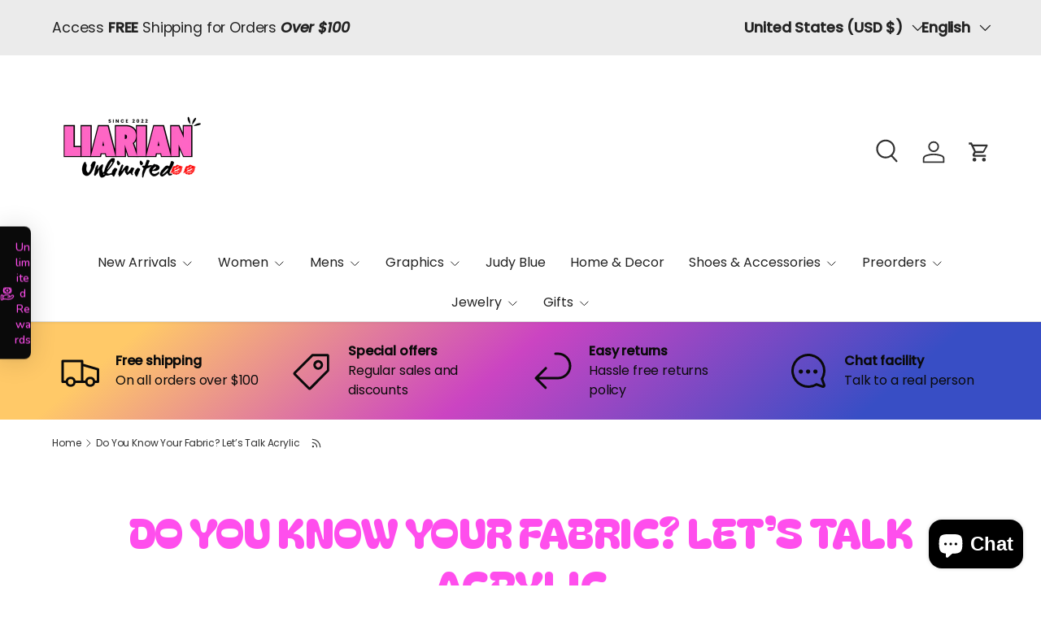

--- FILE ---
content_type: text/html; charset=utf-8
request_url: https://liarianunlimited.com/blogs/do-you-know-your-fabric-let-s-talk-acrylic
body_size: 46461
content:
<!doctype html>
<html class="no-js" lang="en" dir="ltr">
<head><meta charset="utf-8">
<meta name="viewport" content="width=device-width,initial-scale=1">
<title>Do You Know Your Fabric? Let’s Talk Acrylic &ndash; Liarian Unlimited </title><link rel="canonical" href="https://liarianunlimited.com/blogs/do-you-know-your-fabric-let-s-talk-acrylic"><link rel="icon" href="//liarianunlimited.com/cdn/shop/files/Lips_Favicon_fc840573-22f0-4f34-bb6a-a1d51a34271f.png?crop=center&height=48&v=1761753868&width=48" type="image/png">
  <link rel="apple-touch-icon" href="//liarianunlimited.com/cdn/shop/files/Lips_Favicon_fc840573-22f0-4f34-bb6a-a1d51a34271f.png?crop=center&height=180&v=1761753868&width=180"><meta property="og:site_name" content="Liarian Unlimited ">
<meta property="og:url" content="https://liarianunlimited.com/blogs/do-you-know-your-fabric-let-s-talk-acrylic">
<meta property="og:title" content="Do You Know Your Fabric? Let’s Talk Acrylic">
<meta property="og:type" content="website">
<meta property="og:description" content="Shop Liarian Unlimited Boutique for women’s fashion in sizes XS–4XL. Affordable boutique clothing, Judy Blue denim, graphic tees, cozy styles, USA brands, and fast U.S. shipping. Pretty, put-together and pink fashion for every day."><meta property="og:image" content="http://liarianunlimited.com/cdn/shop/files/logo_nobg500x500.svg?crop=center&height=1200&v=1764944815&width=1200">
  <meta property="og:image:secure_url" content="https://liarianunlimited.com/cdn/shop/files/logo_nobg500x500.svg?crop=center&height=1200&v=1764944815&width=1200">
  <meta property="og:image:width" content="500">
  <meta property="og:image:height" content="500"><meta name="twitter:site" content="@#"><meta name="twitter:card" content="summary_large_image">
<meta name="twitter:title" content="Do You Know Your Fabric? Let’s Talk Acrylic">
<meta name="twitter:description" content="Shop Liarian Unlimited Boutique for women’s fashion in sizes XS–4XL. Affordable boutique clothing, Judy Blue denim, graphic tees, cozy styles, USA brands, and fast U.S. shipping. Pretty, put-together and pink fashion for every day.">
<link rel="preload" href="//liarianunlimited.com/cdn/shop/t/24/assets/main.css?v=167297049567451841501751306212" as="style"><style data-shopify>
@font-face {
  font-family: Poppins;
  font-weight: 400;
  font-style: normal;
  font-display: swap;
  src: url("//liarianunlimited.com/cdn/fonts/poppins/poppins_n4.0ba78fa5af9b0e1a374041b3ceaadf0a43b41362.woff2") format("woff2"),
       url("//liarianunlimited.com/cdn/fonts/poppins/poppins_n4.214741a72ff2596839fc9760ee7a770386cf16ca.woff") format("woff");
}
@font-face {
  font-family: Poppins;
  font-weight: 500;
  font-style: normal;
  font-display: swap;
  src: url("//liarianunlimited.com/cdn/fonts/poppins/poppins_n5.ad5b4b72b59a00358afc706450c864c3c8323842.woff2") format("woff2"),
       url("//liarianunlimited.com/cdn/fonts/poppins/poppins_n5.33757fdf985af2d24b32fcd84c9a09224d4b2c39.woff") format("woff");
}
@font-face {
  font-family: Poppins;
  font-weight: 400;
  font-style: italic;
  font-display: swap;
  src: url("//liarianunlimited.com/cdn/fonts/poppins/poppins_i4.846ad1e22474f856bd6b81ba4585a60799a9f5d2.woff2") format("woff2"),
       url("//liarianunlimited.com/cdn/fonts/poppins/poppins_i4.56b43284e8b52fc64c1fd271f289a39e8477e9ec.woff") format("woff");
}
@font-face {
  font-family: Poppins;
  font-weight: 500;
  font-style: italic;
  font-display: swap;
  src: url("//liarianunlimited.com/cdn/fonts/poppins/poppins_i5.6acfce842c096080e34792078ef3cb7c3aad24d4.woff2") format("woff2"),
       url("//liarianunlimited.com/cdn/fonts/poppins/poppins_i5.a49113e4fe0ad7fd7716bd237f1602cbec299b3c.woff") format("woff");
}
@font-face {
  font-family: "Bagel Fat One";
  font-weight: 400;
  font-style: normal;
  font-display: swap;
  src: url("//liarianunlimited.com/cdn/fonts/bagel_fat_one/bagelfatone_n4.91dae1a31e1a31081fa300b9ea43af922329344f.woff2") format("woff2"),
       url("//liarianunlimited.com/cdn/fonts/bagel_fat_one/bagelfatone_n4.0a6a6fab0e3c0b996c51db418fb1c183efc49ead.woff") format("woff");
}
@font-face {
  font-family: Poppins;
  font-weight: 400;
  font-style: normal;
  font-display: swap;
  src: url("//liarianunlimited.com/cdn/fonts/poppins/poppins_n4.0ba78fa5af9b0e1a374041b3ceaadf0a43b41362.woff2") format("woff2"),
       url("//liarianunlimited.com/cdn/fonts/poppins/poppins_n4.214741a72ff2596839fc9760ee7a770386cf16ca.woff") format("woff");
}
:root {
      --bg-color: 255 255 255 / 1.0;
      --bg-color-og: 255 255 255 / 1.0;
      --heading-color: 255 78 237;
      --text-color: 48 48 48;
      --text-color-og: 48 48 48;
      --scrollbar-color: 48 48 48;
      --link-color: 255 78 237;
      --link-color-og: 255 78 237;
      --star-color: 249 219 109;
      --sale-price-color: 198 32 32;--swatch-border-color-default: 214 214 214;
        --swatch-border-color-active: 152 152 152;
        --swatch-card-size: 24px;
        --swatch-variant-picker-size: 28px;--color-scheme-1-bg: 255 255 255 / 1.0;
      --color-scheme-1-grad: linear-gradient(320deg, rgba(56, 78, 197, 1) 16%, rgba(203, 68, 194, 1) 52%, rgba(255, 201, 104, 1) 87%);
      --color-scheme-1-heading: 48 48 48;
      --color-scheme-1-text: 10 10 10;
      --color-scheme-1-btn-bg: 10 10 10;
      --color-scheme-1-btn-text: 255 78 237;
      --color-scheme-1-btn-bg-hover: 58 25 54;--color-scheme-2-bg: 10 10 10 / 1.0;
      --color-scheme-2-grad: ;
      --color-scheme-2-heading: 252 249 241;
      --color-scheme-2-text: 252 249 241;
      --color-scheme-2-btn-bg: 255 255 255;
      --color-scheme-2-btn-text: 224 44 80;
      --color-scheme-2-btn-bg-hover: 252 236 240;--color-scheme-3-bg: 10 10 10 / 1.0;
      --color-scheme-3-grad: ;
      --color-scheme-3-heading: 255 255 255;
      --color-scheme-3-text: 255 78 237;
      --color-scheme-3-btn-bg: 255 78 237;
      --color-scheme-3-btn-text: 255 255 255;
      --color-scheme-3-btn-bg-hover: 255 120 242;

      --drawer-bg-color: 255 255 255 / 1.0;
      --drawer-text-color: 48 48 48;

      --panel-bg-color: 252 249 241 / 1.0;
      --panel-heading-color: 48 48 48;
      --panel-text-color: 255 78 237;

      --in-stock-text-color: 44 126 63;
      --low-stock-text-color: 210 134 26;
      --very-low-stock-text-color: 180 12 28;
      --no-stock-text-color: 119 119 119;
      --no-stock-backordered-text-color: 119 119 119;

      --error-bg-color: 244 216 220;
      --error-text-color: 180 12 28;
      --success-bg-color: 232 246 234;
      --success-text-color: 44 126 63;
      --info-bg-color: 228 237 250;
      --info-text-color: 26 102 210;

      --heading-font-family: "Bagel Fat One", sans-serif;
      --heading-font-style: normal;
      --heading-font-weight: 400;
      --heading-scale-start: 6;
      --heading-letter-spacing: -0.01em;

      --navigation-font-family: Poppins, sans-serif;
      --navigation-font-style: normal;
      --navigation-font-weight: 400;
      --navigation-letter-spacing: 0.0em;
      --heading-text-transform: uppercase;
--subheading-text-transform: none;
      --body-font-family: Poppins, sans-serif;
      --body-font-style: normal;
      --body-font-weight: 400;
      --body-font-size: 16;
      --body-font-size-px: 16px;
      --body-letter-spacing: -0.01em;

      --section-gap: 48;
      --heading-gap: calc(8 * var(--space-unit));--grid-column-gap: 20px;
      --product-card-gap: 0px;--btn-bg-color: 48 48 48;
      --btn-bg-hover-color: 88 59 85;
      --btn-text-color: 255 78 237;
      --btn-bg-color-og: 48 48 48;
      --btn-text-color-og: 255 78 237;
      --btn-alt-bg-color: 255 78 237;
      --btn-alt-bg-alpha: 1.0;
      --btn-alt-text-color: 48 48 48;
      --btn-border-width: 3px;
      --btn-padding-y: 12px;
      --btn-text-size: 0.80em;

      
      --btn-border-radius: 27px;
      

      --btn-lg-border-radius: 50%;
      --btn-icon-border-radius: 50%;
      --input-with-btn-inner-radius: var(--btn-border-radius);
      --btn-text-transform: uppercase;

      --input-bg-color: 255 255 255 / 1.0;
      --input-text-color: 48 48 48;
      --input-border-width: 3px;
      --input-border-radius: 24px;
      --textarea-border-radius: 12px;
      --input-border-radius: 27px;
      --input-bg-color-diff-3: #f7f7f7;
      --input-bg-color-diff-6: #f0f0f0;

      --modal-border-radius: 8px;
      --modal-overlay-color: 0 0 0;
      --modal-overlay-opacity: 0.4;
      --drawer-border-radius: 8px;
      --overlay-border-radius: 8px;--custom-label-bg-color: 13 44 84;
      --custom-label-text-color: 255 255 255;--sale-label-bg-color: 251 54 64;
      --sale-label-text-color: 10 10 10;--sold-out-label-bg-color: 48 48 48;
      --sold-out-label-text-color: 255 255 255;--new-label-bg-color: 249 219 109;
      --new-label-text-color: 48 48 48;--preorder-label-bg-color: 0 166 237;
      --preorder-label-text-color: 48 48 48;

      --page-width: 3000px;
      --gutter-sm: 20px;
      --gutter-md: 48px;
      --gutter-lg: 64px;

      --payment-terms-bg-color: #ffffff;

      --coll-card-bg-color: #fcf9f1;
      --coll-card-border-color: #ff4eed;

      --card-bg-color: 255 255 255;
      --card-text-color: 48 48 48;
      --card-border-color: #ff4eed;--blend-bg-color: #ffffff;
        
          --aos-animate-duration: 1.1s;
        

        
          --aos-min-width: 0;
        
      

      --reading-width: 48em;
        --cart-savings-color: 210 0 20
      
    }@media (max-width: 769px) {
      :root {
        --reading-width: 36em;
      }
    }
  </style><link rel="stylesheet" href="//liarianunlimited.com/cdn/shop/t/24/assets/main.css?v=167297049567451841501751306212">
  <script src="//liarianunlimited.com/cdn/shop/t/24/assets/main.js?v=111714404738605116871751306212" defer="defer"></script><link rel="preload" href="//liarianunlimited.com/cdn/fonts/poppins/poppins_n4.0ba78fa5af9b0e1a374041b3ceaadf0a43b41362.woff2" as="font" type="font/woff2" crossorigin fetchpriority="high"><link rel="preload" href="//liarianunlimited.com/cdn/fonts/bagel_fat_one/bagelfatone_n4.91dae1a31e1a31081fa300b9ea43af922329344f.woff2" as="font" type="font/woff2" crossorigin fetchpriority="high"><script>window.performance && window.performance.mark && window.performance.mark('shopify.content_for_header.start');</script><meta name="google-site-verification" content="uf2uOXI7Hy_re0JXeIEQBFeIOMd1ghwfadXeZQeKyP4">
<meta name="facebook-domain-verification" content="7metw4pbn4exre53ebi2wptjg6w9zr">
<meta id="shopify-digital-wallet" name="shopify-digital-wallet" content="/75968676153/digital_wallets/dialog">
<meta name="shopify-checkout-api-token" content="846c71b422134c43bc431b76c8f7b299">
<meta id="in-context-paypal-metadata" data-shop-id="75968676153" data-venmo-supported="false" data-environment="production" data-locale="en_US" data-paypal-v4="true" data-currency="USD">
<link rel="alternate" type="application/atom+xml" title="Feed" href="/blogs/do-you-know-your-fabric-let-s-talk-acrylic.atom" />
<link rel="alternate" hreflang="x-default" href="https://liarianunlimited.com/blogs/do-you-know-your-fabric-let-s-talk-acrylic">
<link rel="alternate" hreflang="en" href="https://liarianunlimited.com/blogs/do-you-know-your-fabric-let-s-talk-acrylic">
<link rel="alternate" hreflang="es" href="https://liarianunlimited.com/es/blogs/do-you-know-your-fabric-let-s-talk-acrylic">
<script async="async" src="/checkouts/internal/preloads.js?locale=en-US"></script>
<link rel="preconnect" href="https://shop.app" crossorigin="anonymous">
<script async="async" src="https://shop.app/checkouts/internal/preloads.js?locale=en-US&shop_id=75968676153" crossorigin="anonymous"></script>
<script id="apple-pay-shop-capabilities" type="application/json">{"shopId":75968676153,"countryCode":"US","currencyCode":"USD","merchantCapabilities":["supports3DS"],"merchantId":"gid:\/\/shopify\/Shop\/75968676153","merchantName":"Liarian Unlimited ","requiredBillingContactFields":["postalAddress","email","phone"],"requiredShippingContactFields":["postalAddress","email","phone"],"shippingType":"shipping","supportedNetworks":["visa","masterCard","amex","discover","elo","jcb"],"total":{"type":"pending","label":"Liarian Unlimited ","amount":"1.00"},"shopifyPaymentsEnabled":true,"supportsSubscriptions":true}</script>
<script id="shopify-features" type="application/json">{"accessToken":"846c71b422134c43bc431b76c8f7b299","betas":["rich-media-storefront-analytics"],"domain":"liarianunlimited.com","predictiveSearch":true,"shopId":75968676153,"locale":"en"}</script>
<script>var Shopify = Shopify || {};
Shopify.shop = "liarianunlimited.myshopify.com";
Shopify.locale = "en";
Shopify.currency = {"active":"USD","rate":"1.0"};
Shopify.country = "US";
Shopify.theme = {"name":"Updated copy of Canopy","id":179117883705,"schema_name":"Canopy","schema_version":"7.0.0","theme_store_id":732,"role":"main"};
Shopify.theme.handle = "null";
Shopify.theme.style = {"id":null,"handle":null};
Shopify.cdnHost = "liarianunlimited.com/cdn";
Shopify.routes = Shopify.routes || {};
Shopify.routes.root = "/";</script>
<script type="module">!function(o){(o.Shopify=o.Shopify||{}).modules=!0}(window);</script>
<script>!function(o){function n(){var o=[];function n(){o.push(Array.prototype.slice.apply(arguments))}return n.q=o,n}var t=o.Shopify=o.Shopify||{};t.loadFeatures=n(),t.autoloadFeatures=n()}(window);</script>
<script>
  window.ShopifyPay = window.ShopifyPay || {};
  window.ShopifyPay.apiHost = "shop.app\/pay";
  window.ShopifyPay.redirectState = null;
</script>
<script id="shop-js-analytics" type="application/json">{"pageType":"blog"}</script>
<script defer="defer" async type="module" src="//liarianunlimited.com/cdn/shopifycloud/shop-js/modules/v2/client.init-shop-cart-sync_C5BV16lS.en.esm.js"></script>
<script defer="defer" async type="module" src="//liarianunlimited.com/cdn/shopifycloud/shop-js/modules/v2/chunk.common_CygWptCX.esm.js"></script>
<script type="module">
  await import("//liarianunlimited.com/cdn/shopifycloud/shop-js/modules/v2/client.init-shop-cart-sync_C5BV16lS.en.esm.js");
await import("//liarianunlimited.com/cdn/shopifycloud/shop-js/modules/v2/chunk.common_CygWptCX.esm.js");

  window.Shopify.SignInWithShop?.initShopCartSync?.({"fedCMEnabled":true,"windoidEnabled":true});

</script>
<script>
  window.Shopify = window.Shopify || {};
  if (!window.Shopify.featureAssets) window.Shopify.featureAssets = {};
  window.Shopify.featureAssets['shop-js'] = {"shop-cart-sync":["modules/v2/client.shop-cart-sync_ZFArdW7E.en.esm.js","modules/v2/chunk.common_CygWptCX.esm.js"],"init-fed-cm":["modules/v2/client.init-fed-cm_CmiC4vf6.en.esm.js","modules/v2/chunk.common_CygWptCX.esm.js"],"shop-button":["modules/v2/client.shop-button_tlx5R9nI.en.esm.js","modules/v2/chunk.common_CygWptCX.esm.js"],"shop-cash-offers":["modules/v2/client.shop-cash-offers_DOA2yAJr.en.esm.js","modules/v2/chunk.common_CygWptCX.esm.js","modules/v2/chunk.modal_D71HUcav.esm.js"],"init-windoid":["modules/v2/client.init-windoid_sURxWdc1.en.esm.js","modules/v2/chunk.common_CygWptCX.esm.js"],"shop-toast-manager":["modules/v2/client.shop-toast-manager_ClPi3nE9.en.esm.js","modules/v2/chunk.common_CygWptCX.esm.js"],"init-shop-email-lookup-coordinator":["modules/v2/client.init-shop-email-lookup-coordinator_B8hsDcYM.en.esm.js","modules/v2/chunk.common_CygWptCX.esm.js"],"init-shop-cart-sync":["modules/v2/client.init-shop-cart-sync_C5BV16lS.en.esm.js","modules/v2/chunk.common_CygWptCX.esm.js"],"avatar":["modules/v2/client.avatar_BTnouDA3.en.esm.js"],"pay-button":["modules/v2/client.pay-button_FdsNuTd3.en.esm.js","modules/v2/chunk.common_CygWptCX.esm.js"],"init-customer-accounts":["modules/v2/client.init-customer-accounts_DxDtT_ad.en.esm.js","modules/v2/client.shop-login-button_C5VAVYt1.en.esm.js","modules/v2/chunk.common_CygWptCX.esm.js","modules/v2/chunk.modal_D71HUcav.esm.js"],"init-shop-for-new-customer-accounts":["modules/v2/client.init-shop-for-new-customer-accounts_ChsxoAhi.en.esm.js","modules/v2/client.shop-login-button_C5VAVYt1.en.esm.js","modules/v2/chunk.common_CygWptCX.esm.js","modules/v2/chunk.modal_D71HUcav.esm.js"],"shop-login-button":["modules/v2/client.shop-login-button_C5VAVYt1.en.esm.js","modules/v2/chunk.common_CygWptCX.esm.js","modules/v2/chunk.modal_D71HUcav.esm.js"],"init-customer-accounts-sign-up":["modules/v2/client.init-customer-accounts-sign-up_CPSyQ0Tj.en.esm.js","modules/v2/client.shop-login-button_C5VAVYt1.en.esm.js","modules/v2/chunk.common_CygWptCX.esm.js","modules/v2/chunk.modal_D71HUcav.esm.js"],"shop-follow-button":["modules/v2/client.shop-follow-button_Cva4Ekp9.en.esm.js","modules/v2/chunk.common_CygWptCX.esm.js","modules/v2/chunk.modal_D71HUcav.esm.js"],"checkout-modal":["modules/v2/client.checkout-modal_BPM8l0SH.en.esm.js","modules/v2/chunk.common_CygWptCX.esm.js","modules/v2/chunk.modal_D71HUcav.esm.js"],"lead-capture":["modules/v2/client.lead-capture_Bi8yE_yS.en.esm.js","modules/v2/chunk.common_CygWptCX.esm.js","modules/v2/chunk.modal_D71HUcav.esm.js"],"shop-login":["modules/v2/client.shop-login_D6lNrXab.en.esm.js","modules/v2/chunk.common_CygWptCX.esm.js","modules/v2/chunk.modal_D71HUcav.esm.js"],"payment-terms":["modules/v2/client.payment-terms_CZxnsJam.en.esm.js","modules/v2/chunk.common_CygWptCX.esm.js","modules/v2/chunk.modal_D71HUcav.esm.js"]};
</script>
<script>(function() {
  var isLoaded = false;
  function asyncLoad() {
    if (isLoaded) return;
    isLoaded = true;
    var urls = ["https:\/\/cdn.shopify.com\/s\/files\/1\/0759\/6867\/6153\/t\/5\/assets\/affirmShopify.js?v=1739309993\u0026shop=liarianunlimited.myshopify.com","https:\/\/metapush.dolphinsuite.com\/ow_static\/plugins\/biolink\/js\/clicktracking.js?x_app=pusher-facebook-instagram-push\u0026t=1760900375\u0026shop=liarianunlimited.myshopify.com","https:\/\/www.artshiney.com\/papi\/shopify\/js\/customize-button.js?v=1\u0026shop=liarianunlimited.myshopify.com"];
    for (var i = 0; i < urls.length; i++) {
      var s = document.createElement('script');
      s.type = 'text/javascript';
      s.async = true;
      s.src = urls[i];
      var x = document.getElementsByTagName('script')[0];
      x.parentNode.insertBefore(s, x);
    }
  };
  if(window.attachEvent) {
    window.attachEvent('onload', asyncLoad);
  } else {
    window.addEventListener('load', asyncLoad, false);
  }
})();</script>
<script id="__st">var __st={"a":75968676153,"offset":-18000,"reqid":"b397e598-63ba-41dd-be70-a65026af4e0e-1768730375","pageurl":"liarianunlimited.com\/blogs\/do-you-know-your-fabric-let-s-talk-acrylic","s":"blogs-100320772409","u":"f7454ebc0821","p":"blog","rtyp":"blog","rid":100320772409};</script>
<script>window.ShopifyPaypalV4VisibilityTracking = true;</script>
<script id="captcha-bootstrap">!function(){'use strict';const t='contact',e='account',n='new_comment',o=[[t,t],['blogs',n],['comments',n],[t,'customer']],c=[[e,'customer_login'],[e,'guest_login'],[e,'recover_customer_password'],[e,'create_customer']],r=t=>t.map((([t,e])=>`form[action*='/${t}']:not([data-nocaptcha='true']) input[name='form_type'][value='${e}']`)).join(','),a=t=>()=>t?[...document.querySelectorAll(t)].map((t=>t.form)):[];function s(){const t=[...o],e=r(t);return a(e)}const i='password',u='form_key',d=['recaptcha-v3-token','g-recaptcha-response','h-captcha-response',i],f=()=>{try{return window.sessionStorage}catch{return}},m='__shopify_v',_=t=>t.elements[u];function p(t,e,n=!1){try{const o=window.sessionStorage,c=JSON.parse(o.getItem(e)),{data:r}=function(t){const{data:e,action:n}=t;return t[m]||n?{data:e,action:n}:{data:t,action:n}}(c);for(const[e,n]of Object.entries(r))t.elements[e]&&(t.elements[e].value=n);n&&o.removeItem(e)}catch(o){console.error('form repopulation failed',{error:o})}}const l='form_type',E='cptcha';function T(t){t.dataset[E]=!0}const w=window,h=w.document,L='Shopify',v='ce_forms',y='captcha';let A=!1;((t,e)=>{const n=(g='f06e6c50-85a8-45c8-87d0-21a2b65856fe',I='https://cdn.shopify.com/shopifycloud/storefront-forms-hcaptcha/ce_storefront_forms_captcha_hcaptcha.v1.5.2.iife.js',D={infoText:'Protected by hCaptcha',privacyText:'Privacy',termsText:'Terms'},(t,e,n)=>{const o=w[L][v],c=o.bindForm;if(c)return c(t,g,e,D).then(n);var r;o.q.push([[t,g,e,D],n]),r=I,A||(h.body.append(Object.assign(h.createElement('script'),{id:'captcha-provider',async:!0,src:r})),A=!0)});var g,I,D;w[L]=w[L]||{},w[L][v]=w[L][v]||{},w[L][v].q=[],w[L][y]=w[L][y]||{},w[L][y].protect=function(t,e){n(t,void 0,e),T(t)},Object.freeze(w[L][y]),function(t,e,n,w,h,L){const[v,y,A,g]=function(t,e,n){const i=e?o:[],u=t?c:[],d=[...i,...u],f=r(d),m=r(i),_=r(d.filter((([t,e])=>n.includes(e))));return[a(f),a(m),a(_),s()]}(w,h,L),I=t=>{const e=t.target;return e instanceof HTMLFormElement?e:e&&e.form},D=t=>v().includes(t);t.addEventListener('submit',(t=>{const e=I(t);if(!e)return;const n=D(e)&&!e.dataset.hcaptchaBound&&!e.dataset.recaptchaBound,o=_(e),c=g().includes(e)&&(!o||!o.value);(n||c)&&t.preventDefault(),c&&!n&&(function(t){try{if(!f())return;!function(t){const e=f();if(!e)return;const n=_(t);if(!n)return;const o=n.value;o&&e.removeItem(o)}(t);const e=Array.from(Array(32),(()=>Math.random().toString(36)[2])).join('');!function(t,e){_(t)||t.append(Object.assign(document.createElement('input'),{type:'hidden',name:u})),t.elements[u].value=e}(t,e),function(t,e){const n=f();if(!n)return;const o=[...t.querySelectorAll(`input[type='${i}']`)].map((({name:t})=>t)),c=[...d,...o],r={};for(const[a,s]of new FormData(t).entries())c.includes(a)||(r[a]=s);n.setItem(e,JSON.stringify({[m]:1,action:t.action,data:r}))}(t,e)}catch(e){console.error('failed to persist form',e)}}(e),e.submit())}));const S=(t,e)=>{t&&!t.dataset[E]&&(n(t,e.some((e=>e===t))),T(t))};for(const o of['focusin','change'])t.addEventListener(o,(t=>{const e=I(t);D(e)&&S(e,y())}));const B=e.get('form_key'),M=e.get(l),P=B&&M;t.addEventListener('DOMContentLoaded',(()=>{const t=y();if(P)for(const e of t)e.elements[l].value===M&&p(e,B);[...new Set([...A(),...v().filter((t=>'true'===t.dataset.shopifyCaptcha))])].forEach((e=>S(e,t)))}))}(h,new URLSearchParams(w.location.search),n,t,e,['guest_login'])})(!0,!0)}();</script>
<script integrity="sha256-4kQ18oKyAcykRKYeNunJcIwy7WH5gtpwJnB7kiuLZ1E=" data-source-attribution="shopify.loadfeatures" defer="defer" src="//liarianunlimited.com/cdn/shopifycloud/storefront/assets/storefront/load_feature-a0a9edcb.js" crossorigin="anonymous"></script>
<script crossorigin="anonymous" defer="defer" src="//liarianunlimited.com/cdn/shopifycloud/storefront/assets/shopify_pay/storefront-65b4c6d7.js?v=20250812"></script>
<script data-source-attribution="shopify.dynamic_checkout.dynamic.init">var Shopify=Shopify||{};Shopify.PaymentButton=Shopify.PaymentButton||{isStorefrontPortableWallets:!0,init:function(){window.Shopify.PaymentButton.init=function(){};var t=document.createElement("script");t.src="https://liarianunlimited.com/cdn/shopifycloud/portable-wallets/latest/portable-wallets.en.js",t.type="module",document.head.appendChild(t)}};
</script>
<script data-source-attribution="shopify.dynamic_checkout.buyer_consent">
  function portableWalletsHideBuyerConsent(e){var t=document.getElementById("shopify-buyer-consent"),n=document.getElementById("shopify-subscription-policy-button");t&&n&&(t.classList.add("hidden"),t.setAttribute("aria-hidden","true"),n.removeEventListener("click",e))}function portableWalletsShowBuyerConsent(e){var t=document.getElementById("shopify-buyer-consent"),n=document.getElementById("shopify-subscription-policy-button");t&&n&&(t.classList.remove("hidden"),t.removeAttribute("aria-hidden"),n.addEventListener("click",e))}window.Shopify?.PaymentButton&&(window.Shopify.PaymentButton.hideBuyerConsent=portableWalletsHideBuyerConsent,window.Shopify.PaymentButton.showBuyerConsent=portableWalletsShowBuyerConsent);
</script>
<script data-source-attribution="shopify.dynamic_checkout.cart.bootstrap">document.addEventListener("DOMContentLoaded",(function(){function t(){return document.querySelector("shopify-accelerated-checkout-cart, shopify-accelerated-checkout")}if(t())Shopify.PaymentButton.init();else{new MutationObserver((function(e,n){t()&&(Shopify.PaymentButton.init(),n.disconnect())})).observe(document.body,{childList:!0,subtree:!0})}}));
</script>
<link id="shopify-accelerated-checkout-styles" rel="stylesheet" media="screen" href="https://liarianunlimited.com/cdn/shopifycloud/portable-wallets/latest/accelerated-checkout-backwards-compat.css" crossorigin="anonymous">
<style id="shopify-accelerated-checkout-cart">
        #shopify-buyer-consent {
  margin-top: 1em;
  display: inline-block;
  width: 100%;
}

#shopify-buyer-consent.hidden {
  display: none;
}

#shopify-subscription-policy-button {
  background: none;
  border: none;
  padding: 0;
  text-decoration: underline;
  font-size: inherit;
  cursor: pointer;
}

#shopify-subscription-policy-button::before {
  box-shadow: none;
}

      </style>
<script id="sections-script" data-sections="header,footer" defer="defer" src="//liarianunlimited.com/cdn/shop/t/24/compiled_assets/scripts.js?27647"></script>
<script>window.performance && window.performance.mark && window.performance.mark('shopify.content_for_header.end');</script>
<script src="//liarianunlimited.com/cdn/shop/t/24/assets/blur-messages.js?v=98620774460636405321751306212" defer="defer"></script>
    <script src="//liarianunlimited.com/cdn/shop/t/24/assets/animate-on-scroll.js?v=15249566486942820451751306212" defer="defer"></script>
    <link rel="stylesheet" href="//liarianunlimited.com/cdn/shop/t/24/assets/animate-on-scroll.css?v=62865576715456057531751306212">
  

  <script>document.documentElement.className = document.documentElement.className.replace('no-js', 'js');</script><!-- CC Custom Head Start --><!-- CC Custom Head End --><!-- BEGIN app block: shopify://apps/videeo-mobile-commerce/blocks/app-embed-sdk/acf9f8eb-c211-4324-a19b-9f362f43b225 -->
    <script defer="defer" src="https://sdk.justsell.live/latest.js"></script>

<script>
function addLiveVideeoElmToDom(mainElement, elementToAdd) {
  let isChildOfMain = false;
  let footerElement = null;

  const footerGroupElmArr = document.querySelectorAll('[class*="footer-group"]');
  const footerSectionElmArr = document.querySelectorAll('[id*="footer"]');

  if (footerGroupElmArr.length) {
      footerElement = footerGroupElmArr[0];
      isChildOfMain = mainElement.querySelector(`.${footerElement.classList[1]}`) ? true : false;
  } else if (footerSectionElmArr.length) {
      footerElement = footerSectionElmArr[0];
      isChildOfMain = mainElement.querySelector(`#${footerElement.id}`) ? true : false;
  }

  if (isChildOfMain) {
    while (footerElement && footerElement.parentElement && footerElement.parentElement.tagName !== 'MAIN') {
        footerElement = footerElement.parentElement;
    }

    try {
        mainElement.insertBefore(elementToAdd, footerElement);
    } catch (error) {
      // if there is an error, it means that the footer is not a direct child of the main element
      // this should not happen, but if it does, just append the element to the main element

      mainElement.appendChild(elementToAdd);
    }
  } else {
    mainElement.appendChild(elementToAdd);
  }
}
function loadVideeoSDK() {
  let videeoElement = document.querySelector('#videeo-sdk');
  if (!videeoElement) {
      videeoElement = document.createElement("div");
      videeoElement.id = "videeo-sdk";
      document.body.appendChild(videeoElement);
  }
  
  new VideeoSDK("videeo-sdk", {
    environment: 'production',
    shopName: 'liarianunlimitedshvideeo',
    miniPlayer:  true ,
  });
}
window.addEventListener('load', () => {
  loadVideeoSDK();
});
</script>

<div id="popclips-player-div">
  <!-- BEGIN app snippet: popclips-player -->






<!-- END app snippet --><!-- BEGIN app snippet: vite-tag -->


  <link href="//cdn.shopify.com/extensions/d9586080-d6f9-42e1-ab41-6a685331be88/videeo-mobile-commerce-110/assets/popclips-player-B-d6RNtD.css" rel="stylesheet" type="text/css" media="all" />

<!-- END app snippet --><!-- BEGIN app snippet: vite-tag -->


  <script src="https://cdn.shopify.com/extensions/d9586080-d6f9-42e1-ab41-6a685331be88/videeo-mobile-commerce-110/assets/popclips-player-DejkfJjF.js" type="module" crossorigin="anonymous"></script>
  <link rel="modulepreload" href="https://cdn.shopify.com/extensions/d9586080-d6f9-42e1-ab41-6a685331be88/videeo-mobile-commerce-110/assets/PopclipsLikesAndViews.ce-CVRhyQa1.js" crossorigin="anonymous">
  <link rel="modulepreload" href="https://cdn.shopify.com/extensions/d9586080-d6f9-42e1-ab41-6a685331be88/videeo-mobile-commerce-110/assets/PopclipsProductCard.ce-CEYM9uzP.js" crossorigin="anonymous">
  <link rel="modulepreload" href="https://cdn.shopify.com/extensions/d9586080-d6f9-42e1-ab41-6a685331be88/videeo-mobile-commerce-110/assets/PopclipsVideoDrawer.ce-CEhxK6Gn.js" crossorigin="anonymous">
  <link rel="modulepreload" href="https://cdn.shopify.com/extensions/d9586080-d6f9-42e1-ab41-6a685331be88/videeo-mobile-commerce-110/assets/VideoPlayer.ce-b80O1yy2.js" crossorigin="anonymous">

<!-- END app snippet -->
</div>

<div id="shared-popclips-feed">
  <!-- BEGIN app snippet: shared-popclips-feed -->


<shared-popclips-feed
    vfs-service-api-url = https://vfs-app.videeobroadcast.com/api/shopify/shop
    shopify-domain="liarianunlimited.myshopify.com"
    currency-symbol="USD"
    media-gallery-api-url = https://9utomosa81.execute-api.us-east-2.amazonaws.com/prod
    data-lake-api-url = https://data-lake-foundation.cs-api.com/ingest/attribution
    popclips-likes-views-api = https://vfs-app.cs-api.com
    ingest-analytics-api-url = https://data-lake-foundation.cs-api.com/ingest/analytics
    custom-popclips-media-api = https://9utomosa81.execute-api.us-east-2.amazonaws.com/prod
/><!-- END app snippet --><!-- BEGIN app snippet: vite-tag -->


<!-- END app snippet --><!-- BEGIN app snippet: vite-tag -->


  <script src="https://cdn.shopify.com/extensions/d9586080-d6f9-42e1-ab41-6a685331be88/videeo-mobile-commerce-110/assets/shared-popclips-feed-Dp8no753.js" type="module" crossorigin="anonymous"></script>
  <link rel="modulepreload" href="https://cdn.shopify.com/extensions/d9586080-d6f9-42e1-ab41-6a685331be88/videeo-mobile-commerce-110/assets/PopclipsLikesAndViews.ce-CVRhyQa1.js" crossorigin="anonymous">
  <link rel="modulepreload" href="https://cdn.shopify.com/extensions/d9586080-d6f9-42e1-ab41-6a685331be88/videeo-mobile-commerce-110/assets/PopclipsVariantsSlider.ce-kEz8Q-Od.js" crossorigin="anonymous">
  <link rel="modulepreload" href="https://cdn.shopify.com/extensions/d9586080-d6f9-42e1-ab41-6a685331be88/videeo-mobile-commerce-110/assets/VideoPlayer.ce-b80O1yy2.js" crossorigin="anonymous">
  <link rel="modulepreload" href="https://cdn.shopify.com/extensions/d9586080-d6f9-42e1-ab41-6a685331be88/videeo-mobile-commerce-110/assets/PopclipsVideoDrawer.ce-CEhxK6Gn.js" crossorigin="anonymous">

<!-- END app snippet -->
</div>

<!-- END app block --><!-- BEGIN app block: shopify://apps/klaviyo-email-marketing-sms/blocks/klaviyo-onsite-embed/2632fe16-c075-4321-a88b-50b567f42507 -->












  <script async src="https://static.klaviyo.com/onsite/js/SLyBT9/klaviyo.js?company_id=SLyBT9"></script>
  <script>!function(){if(!window.klaviyo){window._klOnsite=window._klOnsite||[];try{window.klaviyo=new Proxy({},{get:function(n,i){return"push"===i?function(){var n;(n=window._klOnsite).push.apply(n,arguments)}:function(){for(var n=arguments.length,o=new Array(n),w=0;w<n;w++)o[w]=arguments[w];var t="function"==typeof o[o.length-1]?o.pop():void 0,e=new Promise((function(n){window._klOnsite.push([i].concat(o,[function(i){t&&t(i),n(i)}]))}));return e}}})}catch(n){window.klaviyo=window.klaviyo||[],window.klaviyo.push=function(){var n;(n=window._klOnsite).push.apply(n,arguments)}}}}();</script>

  




  <script>
    window.klaviyoReviewsProductDesignMode = false
  </script>







<!-- END app block --><!-- BEGIN app block: shopify://apps/seolab-seo-optimizer/blocks/app_embed/faf700f6-3b71-45c3-86d4-83ea9f7d9216 -->

<script type="application/ld+json">
    [
        
        
        
        
        
        
        
        
        
        
        
        
        
        
        
        
        
            
            {
                "@context": "http://schema.org",
                "@type": "Blog",
                "url": "https://liarianunlimited.com/blogs/do-you-know-your-fabric-let-s-talk-acrylic",
                "blogPosts": [
                    
                    {
                        "@context": "http://schema.org",
                        "@type": "BlogPosting",
                        "headline": "Do You Know Your Fabric? Let’s Talk Acrylic",
                        "mainEntityOfPage": "https://liarianunlimited.com/blogs/do-you-know-your-fabric-let-s-talk-acrylic/do-you-know-your-fabric-let-s-talk-acrylic",
                        "image": {
                            "@type": "ImageObject",
                            "url": "https:articles/1762670444.jpg",
                            "width": 1024,
                            "height": 1024
                        },
                        "url": "https://liarianunlimited.com/blogs/do-you-know-your-fabric-let-s-talk-acrylic/do-you-know-your-fabric-let-s-talk-acrylic",
                        "datePublished": "2023-07-20 22:30:00 -0400",
                        "dateModified": "2025-11-09 01:40:45 -0500",
                        "dateCreated": "2023-06-06 22:23:28 -0400",
                        "author": {
                            "@type": "Person",
                            "url": "https://liarianunlimited.com",
                            "name": "Liarian Violette"
                        },
                        "publisher": {
                            "@type": "Organization",
                            "logo": {
                                "@type": "ImageObject",
                                "url": ""
                            },
                            "name": "Liarian Unlimited "
                        }
                    }
                    
                ]
            }
            
        
        
        
        
        
        
        
        
    ]
</script>



<script type="text/javascript">
    document.addEventListener("DOMContentLoaded",function(e){var n=window.location.href;if(n.indexOf("#seotid")>-1){var t=n.split("#seotid");let o=new Headers;o.append("Content-Type","application/json");let p=new FormData;p.append("shop","liarianunlimited.myshopify.com"),p.append("tid",t[1]),p.append("type","add_traffic"),fetch("/apps/seo-lab",{method:"POST",headers:{Accept:"application/json"},body:p}).then(e=>e.json()).then(e=>{window.history.replaceState({}, '', t[0])})}else fetch(n,{method:"HEAD"}).then(e=>{if(404===e.status){var t=n.split(window.location.origin);let o=new FormData;o.append("shop","liarianunlimited.myshopify.com"),o.append("url",t[1]),o.append("type","url_recieve"),fetch("/apps/seo-lab",{method:"POST",headers:{Accept:"application/json"},body:o}).then(e=>e.json()).then(e=>{e.success&&(window.location.href=window.location.origin+e.target)})}})});
</script>



<script type="text/javascript">
    let St,Se,Sn,So,Si,Sa=null,Ss=65,Sc=new Set;const r=1111;function d(St){So=performance.now();const Se=St.target.closest("a");Fm(Se)&&p(Se.href,"high")}function u(St){if(performance.now()-So<r)return;if(!("closest"in St.target))return;const Se=St.target.closest("a");Fm(Se)&&(Se.addEventListener("mouseout",f,{passive:!0}),Si=setTimeout(()=>{p(Se.href,"high"),Si=void 0},Ss))}function l(St){const Se=St.target.closest("a");Fm(Se)&&p(Se.href,"high")}function f(St){St.relatedTarget&&St.target.closest("a")==St.relatedTarget.closest("a")||Si&&(clearTimeout(Si),Si=void 0)}function h(St){if(performance.now()-So<r)return;const Se=St.target.closest("a");if(St.which>1||St.metaKey||St.ctrlKey)return;if(!Se)return;Se.addEventListener("click",function(St){1337!=St.detail&&St.preventDefault()},{capture:!0,passive:!1,once:!0});const Sn=new MouseEvent("click",{view:window,bubbles:!0,cancelable:!1,detail:1337});Se.dispatchEvent(Sn)}function Fm(So){if(So&&So.href&&(!Sn||"instant"in So.dataset)){if(So.origin!=location.origin){if(!(Se||"instant"in So.dataset)||!Sa)return}if(["http:","https:"].includes(So.protocol)&&("http:"!=So.protocol||"https:"!=location.protocol)&&(St||!So.search||"instant"in So.dataset)&&!(So.hash&&So.pathname+So.search==location.pathname+location.search||"noInstant"in So.dataset))return!0}}function p(St,Se="auto"){if(Sc.has(St))return;const Sn=document.createElement("link");Sn.rel="prefetch",Sn.href=St,Sn.fetchPriority=Se,Sn.as="document",document.head.appendChild(Sn),Sc.add(St)}!function(){if(!document.createElement("link").relList.supports("prefetch"))return;const So="instantVaryAccept"in document.body.dataset||"Shopify"in window,Si=navigator.userAgent.indexOf("Chrome/");Si>-1&&(Sa=parseInt(navigator.userAgent.substring(Si+"Chrome/".length)));if(So&&Sa&&Sa<110)return;const Sc="instantMousedownShortcut"in document.body.dataset;St="instantAllowQueryString"in document.body.dataset,Se="instantAllowExternalLinks"in document.body.dataset,Sn="instantWhitelist"in document.body.dataset;const r={capture:!0,passive:!0};let f=!1,v=!1,g=!1;if("instantIntensity"in document.body.dataset){const St=document.body.dataset.instantIntensity;if(St.startsWith("mousedown"))f=!0,"mousedown-only"==St&&(v=!0);else if(St.startsWith("viewport")){const Se=navigator.connection&&navigator.connection.saveData,Sn=navigator.connection&&navigator.connection.effectiveType&&navigator.connection.effectiveType.includes("2g");Se||Sn||("viewport"==St?document.documentElement.clientWidth*document.documentElement.clientHeight<45e4&&(g=!0):"viewport-all"==St&&(g=!0))}else{const Se=parseInt(St);isNaN(Se)||(Ss=Se)}}v||document.addEventListener("touchstart",d,r);f?Sc||document.addEventListener("mousedown",l,r):document.addEventListener("mouseover",u,r);Sc&&document.addEventListener("mousedown",h,r);if(g){let St=window.requestIdleCallback;St||(St=(St=>{St()})),St(function(){const St=new IntersectionObserver(Se=>{Se.forEach(Se=>{if(Se.isIntersecting){const Sn=Se.target;St.unobserve(Sn),p(Sn.href)}})});document.querySelectorAll("a").forEach(Se=>{Fm(Se)&&St.observe(Se)})},{timeout:1500})}}();
</script>



<script type="text/javascript">
    window.addEventListener('DOMContentLoaded',function(){const styles=document.createElement('style');styles.textContent='.hideImg{opacity:0;}img[class*="lazyload"],.lazyloaded,.showImg{transition:all 0.5s;}';document.head.appendChild(styles);function lazyLoad(){let lazyImages=document.querySelectorAll('img');for(let i=0;i<lazyImages.length;i++){let img=lazyImages[i];if(img.classList.contains('showImg')||img.className.indexOf('lazyload')>-1){continue}else{img.classList.add('hideImg');}if(!Boolean(img.getAttribute('data-src'))){img.setAttribute('data-src',img.src)}if(!Boolean(img.getAttribute('data-srcset'))){img.setAttribute('data-srcset',img.srcset)}let bound=img.getBoundingClientRect();if(bound.top<=window.innerHeight){img.setAttribute('srcset',img.getAttribute('data-srcset'));img.setAttribute('src',img.getAttribute('data-src'));img.classList.remove('hideImg');img.classList.add('showImg');}else{img.removeAttribute('srcset');img.removeAttribute('src');}}}lazyLoad();window.addEventListener('scroll',lazyLoad);window.addEventListener('resize',lazyLoad);setInterval(()=>{lazyLoad()},1000);});
</script>


<!-- END app block --><script src="https://cdn.shopify.com/extensions/7bc9bb47-adfa-4267-963e-cadee5096caf/inbox-1252/assets/inbox-chat-loader.js" type="text/javascript" defer="defer"></script>
<script src="https://cdn.shopify.com/extensions/cd626c5a-e9f6-4a9e-8a1f-4434860dcd3a/facebook-shopping-message-pro-10/assets/meta-notifications.js" type="text/javascript" defer="defer"></script>
<link href="https://cdn.shopify.com/extensions/cd626c5a-e9f6-4a9e-8a1f-4434860dcd3a/facebook-shopping-message-pro-10/assets/meta-notifications.css" rel="stylesheet" type="text/css" media="all">
<script src="https://cdn.shopify.com/extensions/c1eb4680-ad4e-49c3-898d-493ebb06e626/affirm-pay-over-time-messaging-9/assets/affirm-cart-drawer-embed-handler.js" type="text/javascript" defer="defer"></script>
<script src="https://cdn.shopify.com/extensions/0199c445-e194-733b-8eb3-b482649d0702/meta-shop-insta-fb-61/assets/clicktracking.js" type="text/javascript" defer="defer"></script>
<script src="https://cdn.shopify.com/extensions/cfc76123-b24f-4e9a-a1dc-585518796af7/forms-2294/assets/shopify-forms-loader.js" type="text/javascript" defer="defer"></script>
<link href="https://monorail-edge.shopifysvc.com" rel="dns-prefetch">
<script>(function(){if ("sendBeacon" in navigator && "performance" in window) {try {var session_token_from_headers = performance.getEntriesByType('navigation')[0].serverTiming.find(x => x.name == '_s').description;} catch {var session_token_from_headers = undefined;}var session_cookie_matches = document.cookie.match(/_shopify_s=([^;]*)/);var session_token_from_cookie = session_cookie_matches && session_cookie_matches.length === 2 ? session_cookie_matches[1] : "";var session_token = session_token_from_headers || session_token_from_cookie || "";function handle_abandonment_event(e) {var entries = performance.getEntries().filter(function(entry) {return /monorail-edge.shopifysvc.com/.test(entry.name);});if (!window.abandonment_tracked && entries.length === 0) {window.abandonment_tracked = true;var currentMs = Date.now();var navigation_start = performance.timing.navigationStart;var payload = {shop_id: 75968676153,url: window.location.href,navigation_start,duration: currentMs - navigation_start,session_token,page_type: "blog"};window.navigator.sendBeacon("https://monorail-edge.shopifysvc.com/v1/produce", JSON.stringify({schema_id: "online_store_buyer_site_abandonment/1.1",payload: payload,metadata: {event_created_at_ms: currentMs,event_sent_at_ms: currentMs}}));}}window.addEventListener('pagehide', handle_abandonment_event);}}());</script>
<script id="web-pixels-manager-setup">(function e(e,d,r,n,o){if(void 0===o&&(o={}),!Boolean(null===(a=null===(i=window.Shopify)||void 0===i?void 0:i.analytics)||void 0===a?void 0:a.replayQueue)){var i,a;window.Shopify=window.Shopify||{};var t=window.Shopify;t.analytics=t.analytics||{};var s=t.analytics;s.replayQueue=[],s.publish=function(e,d,r){return s.replayQueue.push([e,d,r]),!0};try{self.performance.mark("wpm:start")}catch(e){}var l=function(){var e={modern:/Edge?\/(1{2}[4-9]|1[2-9]\d|[2-9]\d{2}|\d{4,})\.\d+(\.\d+|)|Firefox\/(1{2}[4-9]|1[2-9]\d|[2-9]\d{2}|\d{4,})\.\d+(\.\d+|)|Chrom(ium|e)\/(9{2}|\d{3,})\.\d+(\.\d+|)|(Maci|X1{2}).+ Version\/(15\.\d+|(1[6-9]|[2-9]\d|\d{3,})\.\d+)([,.]\d+|)( \(\w+\)|)( Mobile\/\w+|) Safari\/|Chrome.+OPR\/(9{2}|\d{3,})\.\d+\.\d+|(CPU[ +]OS|iPhone[ +]OS|CPU[ +]iPhone|CPU IPhone OS|CPU iPad OS)[ +]+(15[._]\d+|(1[6-9]|[2-9]\d|\d{3,})[._]\d+)([._]\d+|)|Android:?[ /-](13[3-9]|1[4-9]\d|[2-9]\d{2}|\d{4,})(\.\d+|)(\.\d+|)|Android.+Firefox\/(13[5-9]|1[4-9]\d|[2-9]\d{2}|\d{4,})\.\d+(\.\d+|)|Android.+Chrom(ium|e)\/(13[3-9]|1[4-9]\d|[2-9]\d{2}|\d{4,})\.\d+(\.\d+|)|SamsungBrowser\/([2-9]\d|\d{3,})\.\d+/,legacy:/Edge?\/(1[6-9]|[2-9]\d|\d{3,})\.\d+(\.\d+|)|Firefox\/(5[4-9]|[6-9]\d|\d{3,})\.\d+(\.\d+|)|Chrom(ium|e)\/(5[1-9]|[6-9]\d|\d{3,})\.\d+(\.\d+|)([\d.]+$|.*Safari\/(?![\d.]+ Edge\/[\d.]+$))|(Maci|X1{2}).+ Version\/(10\.\d+|(1[1-9]|[2-9]\d|\d{3,})\.\d+)([,.]\d+|)( \(\w+\)|)( Mobile\/\w+|) Safari\/|Chrome.+OPR\/(3[89]|[4-9]\d|\d{3,})\.\d+\.\d+|(CPU[ +]OS|iPhone[ +]OS|CPU[ +]iPhone|CPU IPhone OS|CPU iPad OS)[ +]+(10[._]\d+|(1[1-9]|[2-9]\d|\d{3,})[._]\d+)([._]\d+|)|Android:?[ /-](13[3-9]|1[4-9]\d|[2-9]\d{2}|\d{4,})(\.\d+|)(\.\d+|)|Mobile Safari.+OPR\/([89]\d|\d{3,})\.\d+\.\d+|Android.+Firefox\/(13[5-9]|1[4-9]\d|[2-9]\d{2}|\d{4,})\.\d+(\.\d+|)|Android.+Chrom(ium|e)\/(13[3-9]|1[4-9]\d|[2-9]\d{2}|\d{4,})\.\d+(\.\d+|)|Android.+(UC? ?Browser|UCWEB|U3)[ /]?(15\.([5-9]|\d{2,})|(1[6-9]|[2-9]\d|\d{3,})\.\d+)\.\d+|SamsungBrowser\/(5\.\d+|([6-9]|\d{2,})\.\d+)|Android.+MQ{2}Browser\/(14(\.(9|\d{2,})|)|(1[5-9]|[2-9]\d|\d{3,})(\.\d+|))(\.\d+|)|K[Aa][Ii]OS\/(3\.\d+|([4-9]|\d{2,})\.\d+)(\.\d+|)/},d=e.modern,r=e.legacy,n=navigator.userAgent;return n.match(d)?"modern":n.match(r)?"legacy":"unknown"}(),u="modern"===l?"modern":"legacy",c=(null!=n?n:{modern:"",legacy:""})[u],f=function(e){return[e.baseUrl,"/wpm","/b",e.hashVersion,"modern"===e.buildTarget?"m":"l",".js"].join("")}({baseUrl:d,hashVersion:r,buildTarget:u}),m=function(e){var d=e.version,r=e.bundleTarget,n=e.surface,o=e.pageUrl,i=e.monorailEndpoint;return{emit:function(e){var a=e.status,t=e.errorMsg,s=(new Date).getTime(),l=JSON.stringify({metadata:{event_sent_at_ms:s},events:[{schema_id:"web_pixels_manager_load/3.1",payload:{version:d,bundle_target:r,page_url:o,status:a,surface:n,error_msg:t},metadata:{event_created_at_ms:s}}]});if(!i)return console&&console.warn&&console.warn("[Web Pixels Manager] No Monorail endpoint provided, skipping logging."),!1;try{return self.navigator.sendBeacon.bind(self.navigator)(i,l)}catch(e){}var u=new XMLHttpRequest;try{return u.open("POST",i,!0),u.setRequestHeader("Content-Type","text/plain"),u.send(l),!0}catch(e){return console&&console.warn&&console.warn("[Web Pixels Manager] Got an unhandled error while logging to Monorail."),!1}}}}({version:r,bundleTarget:l,surface:e.surface,pageUrl:self.location.href,monorailEndpoint:e.monorailEndpoint});try{o.browserTarget=l,function(e){var d=e.src,r=e.async,n=void 0===r||r,o=e.onload,i=e.onerror,a=e.sri,t=e.scriptDataAttributes,s=void 0===t?{}:t,l=document.createElement("script"),u=document.querySelector("head"),c=document.querySelector("body");if(l.async=n,l.src=d,a&&(l.integrity=a,l.crossOrigin="anonymous"),s)for(var f in s)if(Object.prototype.hasOwnProperty.call(s,f))try{l.dataset[f]=s[f]}catch(e){}if(o&&l.addEventListener("load",o),i&&l.addEventListener("error",i),u)u.appendChild(l);else{if(!c)throw new Error("Did not find a head or body element to append the script");c.appendChild(l)}}({src:f,async:!0,onload:function(){if(!function(){var e,d;return Boolean(null===(d=null===(e=window.Shopify)||void 0===e?void 0:e.analytics)||void 0===d?void 0:d.initialized)}()){var d=window.webPixelsManager.init(e)||void 0;if(d){var r=window.Shopify.analytics;r.replayQueue.forEach((function(e){var r=e[0],n=e[1],o=e[2];d.publishCustomEvent(r,n,o)})),r.replayQueue=[],r.publish=d.publishCustomEvent,r.visitor=d.visitor,r.initialized=!0}}},onerror:function(){return m.emit({status:"failed",errorMsg:"".concat(f," has failed to load")})},sri:function(e){var d=/^sha384-[A-Za-z0-9+/=]+$/;return"string"==typeof e&&d.test(e)}(c)?c:"",scriptDataAttributes:o}),m.emit({status:"loading"})}catch(e){m.emit({status:"failed",errorMsg:(null==e?void 0:e.message)||"Unknown error"})}}})({shopId: 75968676153,storefrontBaseUrl: "https://liarianunlimited.com",extensionsBaseUrl: "https://extensions.shopifycdn.com/cdn/shopifycloud/web-pixels-manager",monorailEndpoint: "https://monorail-edge.shopifysvc.com/unstable/produce_batch",surface: "storefront-renderer",enabledBetaFlags: ["2dca8a86"],webPixelsConfigList: [{"id":"2151022905","configuration":"{\"pixel_id\":\"298326406216856\",\"pixel_type\":\"facebook_pixel\"}","eventPayloadVersion":"v1","runtimeContext":"OPEN","scriptVersion":"ca16bc87fe92b6042fbaa3acc2fbdaa6","type":"APP","apiClientId":2329312,"privacyPurposes":["ANALYTICS","MARKETING","SALE_OF_DATA"],"dataSharingAdjustments":{"protectedCustomerApprovalScopes":["read_customer_address","read_customer_email","read_customer_name","read_customer_personal_data","read_customer_phone"]}},{"id":"2041151801","configuration":"{\"accountID\":\"SLyBT9\",\"webPixelConfig\":\"eyJlbmFibGVBZGRlZFRvQ2FydEV2ZW50cyI6IGZhbHNlfQ==\"}","eventPayloadVersion":"v1","runtimeContext":"STRICT","scriptVersion":"524f6c1ee37bacdca7657a665bdca589","type":"APP","apiClientId":123074,"privacyPurposes":["ANALYTICS","MARKETING"],"dataSharingAdjustments":{"protectedCustomerApprovalScopes":["read_customer_address","read_customer_email","read_customer_name","read_customer_personal_data","read_customer_phone"]}},{"id":"2000486713","configuration":"{\"config\":\"{\\\"google_tag_ids\\\":[\\\"G-48Y3BM1XM7\\\",\\\"AW-17797888174\\\",\\\"GT-KD7LG6X5\\\"],\\\"target_country\\\":\\\"ZZ\\\",\\\"gtag_events\\\":[{\\\"type\\\":\\\"begin_checkout\\\",\\\"action_label\\\":[\\\"G-48Y3BM1XM7\\\",\\\"AW-17797888174\\\/vqx1CO2VjdAbEK7x2KZC\\\"]},{\\\"type\\\":\\\"search\\\",\\\"action_label\\\":[\\\"G-48Y3BM1XM7\\\",\\\"AW-17797888174\\\/JCj-CPmVjdAbEK7x2KZC\\\"]},{\\\"type\\\":\\\"view_item\\\",\\\"action_label\\\":[\\\"G-48Y3BM1XM7\\\",\\\"AW-17797888174\\\/HjnpCPaVjdAbEK7x2KZC\\\",\\\"MC-KE1P7QW7HX\\\"]},{\\\"type\\\":\\\"purchase\\\",\\\"action_label\\\":[\\\"G-48Y3BM1XM7\\\",\\\"AW-17797888174\\\/kqw8COqVjdAbEK7x2KZC\\\",\\\"MC-KE1P7QW7HX\\\"]},{\\\"type\\\":\\\"page_view\\\",\\\"action_label\\\":[\\\"G-48Y3BM1XM7\\\",\\\"AW-17797888174\\\/fQDSCPOVjdAbEK7x2KZC\\\",\\\"MC-KE1P7QW7HX\\\"]},{\\\"type\\\":\\\"add_payment_info\\\",\\\"action_label\\\":[\\\"G-48Y3BM1XM7\\\",\\\"AW-17797888174\\\/HH-RCPyVjdAbEK7x2KZC\\\"]},{\\\"type\\\":\\\"add_to_cart\\\",\\\"action_label\\\":[\\\"G-48Y3BM1XM7\\\",\\\"AW-17797888174\\\/i0sfCPCVjdAbEK7x2KZC\\\"]}],\\\"enable_monitoring_mode\\\":false}\"}","eventPayloadVersion":"v1","runtimeContext":"OPEN","scriptVersion":"b2a88bafab3e21179ed38636efcd8a93","type":"APP","apiClientId":1780363,"privacyPurposes":[],"dataSharingAdjustments":{"protectedCustomerApprovalScopes":["read_customer_address","read_customer_email","read_customer_name","read_customer_personal_data","read_customer_phone"]}},{"id":"1997504825","configuration":"{\"accountID\":\"138512\"}","eventPayloadVersion":"v1","runtimeContext":"STRICT","scriptVersion":"d22b5691c62682d22357c5bcbea63a2b","type":"APP","apiClientId":1892941825,"privacyPurposes":["ANALYTICS","MARKETING","SALE_OF_DATA"],"dataSharingAdjustments":{"protectedCustomerApprovalScopes":[]}},{"id":"shopify-app-pixel","configuration":"{}","eventPayloadVersion":"v1","runtimeContext":"STRICT","scriptVersion":"0450","apiClientId":"shopify-pixel","type":"APP","privacyPurposes":["ANALYTICS","MARKETING"]},{"id":"shopify-custom-pixel","eventPayloadVersion":"v1","runtimeContext":"LAX","scriptVersion":"0450","apiClientId":"shopify-pixel","type":"CUSTOM","privacyPurposes":["ANALYTICS","MARKETING"]}],isMerchantRequest: false,initData: {"shop":{"name":"Liarian Unlimited ","paymentSettings":{"currencyCode":"USD"},"myshopifyDomain":"liarianunlimited.myshopify.com","countryCode":"US","storefrontUrl":"https:\/\/liarianunlimited.com"},"customer":null,"cart":null,"checkout":null,"productVariants":[],"purchasingCompany":null},},"https://liarianunlimited.com/cdn","fcfee988w5aeb613cpc8e4bc33m6693e112",{"modern":"","legacy":""},{"shopId":"75968676153","storefrontBaseUrl":"https:\/\/liarianunlimited.com","extensionBaseUrl":"https:\/\/extensions.shopifycdn.com\/cdn\/shopifycloud\/web-pixels-manager","surface":"storefront-renderer","enabledBetaFlags":"[\"2dca8a86\"]","isMerchantRequest":"false","hashVersion":"fcfee988w5aeb613cpc8e4bc33m6693e112","publish":"custom","events":"[[\"page_viewed\",{}]]"});</script><script>
  window.ShopifyAnalytics = window.ShopifyAnalytics || {};
  window.ShopifyAnalytics.meta = window.ShopifyAnalytics.meta || {};
  window.ShopifyAnalytics.meta.currency = 'USD';
  var meta = {"page":{"pageType":"blog","resourceType":"blog","resourceId":100320772409,"requestId":"b397e598-63ba-41dd-be70-a65026af4e0e-1768730375"}};
  for (var attr in meta) {
    window.ShopifyAnalytics.meta[attr] = meta[attr];
  }
</script>
<script class="analytics">
  (function () {
    var customDocumentWrite = function(content) {
      var jquery = null;

      if (window.jQuery) {
        jquery = window.jQuery;
      } else if (window.Checkout && window.Checkout.$) {
        jquery = window.Checkout.$;
      }

      if (jquery) {
        jquery('body').append(content);
      }
    };

    var hasLoggedConversion = function(token) {
      if (token) {
        return document.cookie.indexOf('loggedConversion=' + token) !== -1;
      }
      return false;
    }

    var setCookieIfConversion = function(token) {
      if (token) {
        var twoMonthsFromNow = new Date(Date.now());
        twoMonthsFromNow.setMonth(twoMonthsFromNow.getMonth() + 2);

        document.cookie = 'loggedConversion=' + token + '; expires=' + twoMonthsFromNow;
      }
    }

    var trekkie = window.ShopifyAnalytics.lib = window.trekkie = window.trekkie || [];
    if (trekkie.integrations) {
      return;
    }
    trekkie.methods = [
      'identify',
      'page',
      'ready',
      'track',
      'trackForm',
      'trackLink'
    ];
    trekkie.factory = function(method) {
      return function() {
        var args = Array.prototype.slice.call(arguments);
        args.unshift(method);
        trekkie.push(args);
        return trekkie;
      };
    };
    for (var i = 0; i < trekkie.methods.length; i++) {
      var key = trekkie.methods[i];
      trekkie[key] = trekkie.factory(key);
    }
    trekkie.load = function(config) {
      trekkie.config = config || {};
      trekkie.config.initialDocumentCookie = document.cookie;
      var first = document.getElementsByTagName('script')[0];
      var script = document.createElement('script');
      script.type = 'text/javascript';
      script.onerror = function(e) {
        var scriptFallback = document.createElement('script');
        scriptFallback.type = 'text/javascript';
        scriptFallback.onerror = function(error) {
                var Monorail = {
      produce: function produce(monorailDomain, schemaId, payload) {
        var currentMs = new Date().getTime();
        var event = {
          schema_id: schemaId,
          payload: payload,
          metadata: {
            event_created_at_ms: currentMs,
            event_sent_at_ms: currentMs
          }
        };
        return Monorail.sendRequest("https://" + monorailDomain + "/v1/produce", JSON.stringify(event));
      },
      sendRequest: function sendRequest(endpointUrl, payload) {
        // Try the sendBeacon API
        if (window && window.navigator && typeof window.navigator.sendBeacon === 'function' && typeof window.Blob === 'function' && !Monorail.isIos12()) {
          var blobData = new window.Blob([payload], {
            type: 'text/plain'
          });

          if (window.navigator.sendBeacon(endpointUrl, blobData)) {
            return true;
          } // sendBeacon was not successful

        } // XHR beacon

        var xhr = new XMLHttpRequest();

        try {
          xhr.open('POST', endpointUrl);
          xhr.setRequestHeader('Content-Type', 'text/plain');
          xhr.send(payload);
        } catch (e) {
          console.log(e);
        }

        return false;
      },
      isIos12: function isIos12() {
        return window.navigator.userAgent.lastIndexOf('iPhone; CPU iPhone OS 12_') !== -1 || window.navigator.userAgent.lastIndexOf('iPad; CPU OS 12_') !== -1;
      }
    };
    Monorail.produce('monorail-edge.shopifysvc.com',
      'trekkie_storefront_load_errors/1.1',
      {shop_id: 75968676153,
      theme_id: 179117883705,
      app_name: "storefront",
      context_url: window.location.href,
      source_url: "//liarianunlimited.com/cdn/s/trekkie.storefront.cd680fe47e6c39ca5d5df5f0a32d569bc48c0f27.min.js"});

        };
        scriptFallback.async = true;
        scriptFallback.src = '//liarianunlimited.com/cdn/s/trekkie.storefront.cd680fe47e6c39ca5d5df5f0a32d569bc48c0f27.min.js';
        first.parentNode.insertBefore(scriptFallback, first);
      };
      script.async = true;
      script.src = '//liarianunlimited.com/cdn/s/trekkie.storefront.cd680fe47e6c39ca5d5df5f0a32d569bc48c0f27.min.js';
      first.parentNode.insertBefore(script, first);
    };
    trekkie.load(
      {"Trekkie":{"appName":"storefront","development":false,"defaultAttributes":{"shopId":75968676153,"isMerchantRequest":null,"themeId":179117883705,"themeCityHash":"14036880347611668106","contentLanguage":"en","currency":"USD","eventMetadataId":"ecfa6a34-2b1e-423a-aa26-75ef035eac22"},"isServerSideCookieWritingEnabled":true,"monorailRegion":"shop_domain","enabledBetaFlags":["65f19447"]},"Session Attribution":{},"S2S":{"facebookCapiEnabled":true,"source":"trekkie-storefront-renderer","apiClientId":580111}}
    );

    var loaded = false;
    trekkie.ready(function() {
      if (loaded) return;
      loaded = true;

      window.ShopifyAnalytics.lib = window.trekkie;

      var originalDocumentWrite = document.write;
      document.write = customDocumentWrite;
      try { window.ShopifyAnalytics.merchantGoogleAnalytics.call(this); } catch(error) {};
      document.write = originalDocumentWrite;

      window.ShopifyAnalytics.lib.page(null,{"pageType":"blog","resourceType":"blog","resourceId":100320772409,"requestId":"b397e598-63ba-41dd-be70-a65026af4e0e-1768730375","shopifyEmitted":true});

      var match = window.location.pathname.match(/checkouts\/(.+)\/(thank_you|post_purchase)/)
      var token = match? match[1]: undefined;
      if (!hasLoggedConversion(token)) {
        setCookieIfConversion(token);
        
      }
    });


        var eventsListenerScript = document.createElement('script');
        eventsListenerScript.async = true;
        eventsListenerScript.src = "//liarianunlimited.com/cdn/shopifycloud/storefront/assets/shop_events_listener-3da45d37.js";
        document.getElementsByTagName('head')[0].appendChild(eventsListenerScript);

})();</script>
<script
  defer
  src="https://liarianunlimited.com/cdn/shopifycloud/perf-kit/shopify-perf-kit-3.0.4.min.js"
  data-application="storefront-renderer"
  data-shop-id="75968676153"
  data-render-region="gcp-us-central1"
  data-page-type="blog"
  data-theme-instance-id="179117883705"
  data-theme-name="Canopy"
  data-theme-version="7.0.0"
  data-monorail-region="shop_domain"
  data-resource-timing-sampling-rate="10"
  data-shs="true"
  data-shs-beacon="true"
  data-shs-export-with-fetch="true"
  data-shs-logs-sample-rate="1"
  data-shs-beacon-endpoint="https://liarianunlimited.com/api/collect"
></script>
</head>

<body class="cc-animate-enabled">
  <a class="skip-link btn btn--primary visually-hidden" href="#main-content" data-cc-role="skip">Skip to content</a><!-- BEGIN sections: header-group -->
<div id="shopify-section-sections--24845692567865__announcement" class="shopify-section shopify-section-group-header-group cc-announcement">
<link href="//liarianunlimited.com/cdn/shop/t/24/assets/announcement.css?v=136620428896663381241751306212" rel="stylesheet" type="text/css" media="all" />
    <script src="//liarianunlimited.com/cdn/shop/t/24/assets/announcement.js?v=123267429028003703111751306212" defer="defer"></script><style data-shopify>.announcement {
        --announcement-text-color: 34 34 34;
        background-color: #ebebeb;
      }</style><script src="//liarianunlimited.com/cdn/shop/t/24/assets/custom-select.js?v=173148981874697908181751306212" defer="defer"></script><announcement-bar class="announcement block text-body-large" data-slide-delay="7000">
      <div class="container">
        <div class="flex">
          <div class="announcement__col--left announcement__col--align-left announcement__slider" aria-roledescription="carousel" aria-live="off"><div class="announcement__text flex items-center m-0"  aria-roledescription="slide">
                <div class="rte"><p>Access <strong>FREE</strong> Shipping for Orders <em><strong>Over $100</strong></em></p></div>
              </div><div class="announcement__text flex items-center m-0"  aria-roledescription="slide">
                <div class="rte"><p>🎉<strong>Grand Opening! </strong>Our Online Boutique Is <strong>Live</strong> ! Get <strong>25% Off</strong><em><strong> </strong></em>Your First Order with Code:<strong> WELCOME25</strong></p></div>
              </div></div>

          
            <div class="announcement__col--right hidden md:flex md:items-center"><div class="announcement__localization">
                  <form method="post" action="/localization" id="nav-localization" accept-charset="UTF-8" class="form localization no-js-hidden" enctype="multipart/form-data"><input type="hidden" name="form_type" value="localization" /><input type="hidden" name="utf8" value="✓" /><input type="hidden" name="_method" value="put" /><input type="hidden" name="return_to" value="/blogs/do-you-know-your-fabric-let-s-talk-acrylic" /><div class="localization__grid"><div class="localization__selector">
        <input type="hidden" name="country_code" value="US">
<country-selector><label class="label visually-hidden no-js-hidden" for="nav-localization-country-button">Country/Region</label><div class="custom-select relative w-full no-js-hidden"><button class="custom-select__btn input items-center" type="button"
            aria-expanded="false" aria-haspopup="listbox" id="nav-localization-country-button">
      <span class="text-start">United States (USD&nbsp;$)</span>
      <svg width="20" height="20" viewBox="0 0 24 24" class="icon" role="presentation" focusable="false" aria-hidden="true">
        <path d="M20 8.5 12.5 16 5 8.5" stroke="currentColor" stroke-width="1.5" fill="none"/>
      </svg>
    </button>
    <ul class="custom-select__listbox absolute invisible" role="listbox" tabindex="-1"
        aria-hidden="true" hidden aria-activedescendant="nav-localization-country-opt-0"><li class="custom-select__option flex items-center js-option" id="nav-localization-country-opt-0" role="option"
            data-value="US"
            data-value-id=""

 aria-selected="true">
          <span class="pointer-events-none">United States (USD&nbsp;$)</span>
        </li></ul>
  </div></country-selector></div><div class="localization__selector">
        <input type="hidden" name="locale_code" value="en">
<custom-select id="nav-localization-language"><label class="label visually-hidden no-js-hidden" for="nav-localization-language-button">Language</label><div class="custom-select relative w-full no-js-hidden"><button class="custom-select__btn input items-center" type="button"
            aria-expanded="false" aria-haspopup="listbox" id="nav-localization-language-button">
      <span class="text-start">English</span>
      <svg width="20" height="20" viewBox="0 0 24 24" class="icon" role="presentation" focusable="false" aria-hidden="true">
        <path d="M20 8.5 12.5 16 5 8.5" stroke="currentColor" stroke-width="1.5" fill="none"/>
      </svg>
    </button>
    <ul class="custom-select__listbox absolute invisible" role="listbox" tabindex="-1"
        aria-hidden="true" hidden aria-activedescendant="nav-localization-language-opt-0"><li class="custom-select__option flex items-center js-option" id="nav-localization-language-opt-0" role="option"
            data-value="en"
            data-value-id=""

 aria-selected="true">
          <span class="pointer-events-none">English</span>
        </li><li class="custom-select__option flex items-center js-option" id="nav-localization-language-opt-1" role="option"
            data-value="es"
            data-value-id=""

>
          <span class="pointer-events-none">Español</span>
        </li></ul>
  </div></custom-select></div></div><script>
      customElements.whenDefined('custom-select').then(() => {
        if (!customElements.get('country-selector')) {
          class CountrySelector extends customElements.get('custom-select') {
            constructor() {
              super();
              this.loaded = false;
            }

            async showListbox() {
              if (this.loaded) {
                super.showListbox();
                return;
              }

              this.button.classList.add('is-loading');
              this.button.setAttribute('aria-disabled', 'true');

              try {
                const response = await fetch('?section_id=country-selector');
                if (!response.ok) throw new Error(response.status);

                const tmpl = document.createElement('template');
                tmpl.innerHTML = await response.text();

                const el = tmpl.content.querySelector('.custom-select__listbox');
                this.listbox.innerHTML = el.innerHTML;

                this.options = this.querySelectorAll('.custom-select__option');

                this.popular = this.querySelectorAll('[data-popular]');
                if (this.popular.length) {
                  this.popular[this.popular.length - 1].closest('.custom-select__option')
                    .classList.add('custom-select__option--visual-group-end');
                }

                this.selectedOption = this.querySelector('[aria-selected="true"]');
                if (!this.selectedOption) {
                  this.selectedOption = this.listbox.firstElementChild;
                }

                this.loaded = true;
              } catch {
                this.listbox.innerHTML = '<li>Error fetching countries, please try again.</li>';
              } finally {
                super.showListbox();
                this.button.classList.remove('is-loading');
                this.button.setAttribute('aria-disabled', 'false');
              }
            }

            setButtonWidth() {
              return;
            }
          }

          customElements.define('country-selector', CountrySelector);
        }
      });
    </script><script>
    document.getElementById('nav-localization').addEventListener('change', (evt) => {
      const input = evt.target.previousElementSibling;
      if (input && input.tagName === 'INPUT') {
        input.value = evt.detail.selectedValue;
        evt.currentTarget.submit();
      }
    });
  </script></form>
                </div></div></div>
      </div>
    </announcement-bar>
</div><div id="shopify-section-sections--24845692567865__header" class="shopify-section shopify-section-group-header-group cc-header">
<style data-shopify>.header {
    <script src="https://js.squarecdn.com/square-marketplace.js" async></script>
  --bg-color: 255 255 255 / 1.0;
  --text-color: 48 48 48;
  --mobile-menu-bg-color: 255 255 255 / 1.0;
  --mobile-menu-text-color: 34 34 34;
  --desktop-menu-bg-color: 255 255 255 / 1.0;
  --desktop-menu-text-color: 34 34 34;
  --nav-bg-color: 255 255 255;
  --nav-text-color: 48 48 48;
  --nav-child-bg-color:  255 255 255;
  --nav-child-text-color: 48 48 48;
  --header-accent-color: 255 78 237;
  --search-bg-color: 255 255 255;
  --search-text-color: 48 48 48;
  
  
  }</style><store-header class="header bg-theme-bg text-theme-text has-motion search-is-collapsed"data-is-search-minimised="true"style="--header-transition-speed: 300ms"><header class="header__grid header__grid--left-logo container flex flex-wrap items-center">
    <div class="header__logo header__logo--top-left logo flex js-closes-menu"><a class="logo__link inline-block" href="/"><span class="flex" style="max-width: 190px;">
              <picture><source media="(max-width: 768px)" srcset="//liarianunlimited.com/cdn/shop/files/Untitled_Logo.png?v=1761754060&width=380" alt="Liarian Unlimited " loading="eager"><img src="//liarianunlimited.com/cdn/shop/files/logo.png?v=1753926417&amp;width=380" alt="Liarian Unlimited " srcset="//liarianunlimited.com/cdn/shop/files/logo.png?v=1753926417&amp;width=352 352w, //liarianunlimited.com/cdn/shop/files/logo.png?v=1753926417&amp;width=380 380w" width="380" height="380" loading="eager">
              </picture>
            </span></a></div>
<link rel="stylesheet" href="//liarianunlimited.com/cdn/shop/t/24/assets/predictive-search.css?v=6717090467776348371751306212">
        <script src="//liarianunlimited.com/cdn/shop/t/24/assets/predictive-search.js?v=158424367886238494141751306212" defer="defer"></script>
        <script src="//liarianunlimited.com/cdn/shop/t/24/assets/tabs.js?v=135558236254064818051751306213" defer="defer"></script><div class="header__search header__search--collapsible-mob header__search--collapsible-desktop js-search-bar relative js-closes-menu" id="search-bar"><link rel="stylesheet" href="//liarianunlimited.com/cdn/shop/t/24/assets/search-suggestions.css?v=182650406560369176971751306213" media="print" onload="this.media='all'"><link href="//liarianunlimited.com/cdn/shop/t/24/assets/product-type-search.css?v=153328044068475290231751306213" rel="stylesheet" type="text/css" media="all" />
<predictive-search class="block" data-loading-text="Loading..."><form class="search relative search--speech search--product-types" role="search" action="/search" method="get">
    <label class="label visually-hidden" for="header-search">Search</label>
    <script src="//liarianunlimited.com/cdn/shop/t/24/assets/search-form.js?v=43677551656194261111751306213" defer="defer"></script>
    <search-form class="search__form block">
      <input type="hidden" name="options[prefix]" value="last">
      <input type="search"
             class="search__input w-full input js-search-input"
             id="header-search"
             name="q"
             placeholder="Search for replay live shows"
             
               data-placeholder-one="Search for replay live shows"
             
             
               data-placeholder-two="Search for New arrivals this week"
             
             
               data-placeholder-three="Search for Blogs"
             
             data-placeholder-prompts-mob="true"
             
               data-typing-speed="100"
               data-deleting-speed="60"
               data-delay-after-deleting="500"
               data-delay-before-first-delete="2000"
               data-delay-after-word-typed="2400"
             
             role="combobox"
               autocomplete="off"
               aria-autocomplete="list"
               aria-controls="predictive-search-results"
               aria-owns="predictive-search-results"
               aria-haspopup="listbox"
               aria-expanded="false"
               spellcheck="false">
<custom-select id="product_types" class="search__product-types absolute left-0 top-0 bottom-0 js-search-product-types"><label class="label visually-hidden no-js-hidden" for="product_types-button">Product type</label><div class="custom-select relative w-full no-js-hidden"><button class="custom-select__btn input items-center" type="button"
            aria-expanded="false" aria-haspopup="listbox" id="product_types-button">
      <span class="text-start">All</span>
      <svg width="20" height="20" viewBox="0 0 24 24" class="icon" role="presentation" focusable="false" aria-hidden="true">
        <path d="M20 8.5 12.5 16 5 8.5" stroke="currentColor" stroke-width="1.5" fill="none"/>
      </svg>
    </button>
    <ul class="custom-select__listbox absolute invisible" role="listbox" tabindex="-1"
        aria-hidden="true" hidden><li class="custom-select__option js-option" id="product_types-opt-default" role="option" data-value="">
          <span class="pointer-events-none">All</span>
        </li><li class="custom-select__option flex items-center js-option" id="product_types-opt-0" role="option"
            data-value="120 Sneakers"
            data-value-id=""

>
          <span class="pointer-events-none">120 Sneakers</span>
        </li><li class="custom-select__option flex items-center js-option" id="product_types-opt-1" role="option"
            data-value="130 Sandals"
            data-value-id=""

>
          <span class="pointer-events-none">130 Sandals</span>
        </li><li class="custom-select__option flex items-center js-option" id="product_types-opt-2" role="option"
            data-value="140 Wedges"
            data-value-id=""

>
          <span class="pointer-events-none">140 Wedges</span>
        </li><li class="custom-select__option flex items-center js-option" id="product_types-opt-3" role="option"
            data-value="3 Piece Set"
            data-value-id=""

>
          <span class="pointer-events-none">3 Piece Set</span>
        </li><li class="custom-select__option flex items-center js-option" id="product_types-opt-4" role="option"
            data-value="Accessories"
            data-value-id=""

>
          <span class="pointer-events-none">Accessories</span>
        </li><li class="custom-select__option flex items-center js-option" id="product_types-opt-5" role="option"
            data-value="Andree By Unit"
            data-value-id=""

>
          <span class="pointer-events-none">Andree By Unit</span>
        </li><li class="custom-select__option flex items-center js-option" id="product_types-opt-6" role="option"
            data-value="Animal Print"
            data-value-id=""

>
          <span class="pointer-events-none">Animal Print</span>
        </li><li class="custom-select__option flex items-center js-option" id="product_types-opt-7" role="option"
            data-value="Apple Watch Bands"
            data-value-id=""

>
          <span class="pointer-events-none">Apple Watch Bands</span>
        </li><li class="custom-select__option flex items-center js-option" id="product_types-opt-8" role="option"
            data-value="Athleisure"
            data-value-id=""

>
          <span class="pointer-events-none">Athleisure</span>
        </li><li class="custom-select__option flex items-center js-option" id="product_types-opt-9" role="option"
            data-value="Aztec"
            data-value-id=""

>
          <span class="pointer-events-none">Aztec</span>
        </li><li class="custom-select__option flex items-center js-option" id="product_types-opt-10" role="option"
            data-value="Babydoll"
            data-value-id=""

>
          <span class="pointer-events-none">Babydoll</span>
        </li><li class="custom-select__option flex items-center js-option" id="product_types-opt-11" role="option"
            data-value="Bag Chain"
            data-value-id=""

>
          <span class="pointer-events-none">Bag Chain</span>
        </li><li class="custom-select__option flex items-center js-option" id="product_types-opt-12" role="option"
            data-value="Bag Charm"
            data-value-id=""

>
          <span class="pointer-events-none">Bag Charm</span>
        </li><li class="custom-select__option flex items-center js-option" id="product_types-opt-13" role="option"
            data-value="Bag Set"
            data-value-id=""

>
          <span class="pointer-events-none">Bag Set</span>
        </li><li class="custom-select__option flex items-center js-option" id="product_types-opt-14" role="option"
            data-value="Bangle"
            data-value-id=""

>
          <span class="pointer-events-none">Bangle</span>
        </li><li class="custom-select__option flex items-center js-option" id="product_types-opt-15" role="option"
            data-value="Barrette"
            data-value-id=""

>
          <span class="pointer-events-none">Barrette</span>
        </li><li class="custom-select__option flex items-center js-option" id="product_types-opt-16" role="option"
            data-value="Basic"
            data-value-id=""

>
          <span class="pointer-events-none">Basic</span>
        </li><li class="custom-select__option flex items-center js-option" id="product_types-opt-17" role="option"
            data-value="Beach Themed"
            data-value-id=""

>
          <span class="pointer-events-none">Beach Themed</span>
        </li><li class="custom-select__option flex items-center js-option" id="product_types-opt-18" role="option"
            data-value="Blanket"
            data-value-id=""

>
          <span class="pointer-events-none">Blanket</span>
        </li><li class="custom-select__option flex items-center js-option" id="product_types-opt-19" role="option"
            data-value="Blouses"
            data-value-id=""

>
          <span class="pointer-events-none">Blouses</span>
        </li><li class="custom-select__option flex items-center js-option" id="product_types-opt-20" role="option"
            data-value="Bodycon"
            data-value-id=""

>
          <span class="pointer-events-none">Bodycon</span>
        </li><li class="custom-select__option flex items-center js-option" id="product_types-opt-21" role="option"
            data-value="Bodysuits"
            data-value-id=""

>
          <span class="pointer-events-none">Bodysuits</span>
        </li><li class="custom-select__option flex items-center js-option" id="product_types-opt-22" role="option"
            data-value="Bomber"
            data-value-id=""

>
          <span class="pointer-events-none">Bomber</span>
        </li><li class="custom-select__option flex items-center js-option" id="product_types-opt-23" role="option"
            data-value="Bootcut"
            data-value-id=""

>
          <span class="pointer-events-none">Bootcut</span>
        </li><li class="custom-select__option flex items-center js-option" id="product_types-opt-24" role="option"
            data-value="Booties"
            data-value-id=""

>
          <span class="pointer-events-none">Booties</span>
        </li><li class="custom-select__option flex items-center js-option" id="product_types-opt-25" role="option"
            data-value="Boots"
            data-value-id=""

>
          <span class="pointer-events-none">Boots</span>
        </li><li class="custom-select__option flex items-center js-option" id="product_types-opt-26" role="option"
            data-value="Bottoms"
            data-value-id=""

>
          <span class="pointer-events-none">Bottoms</span>
        </li><li class="custom-select__option flex items-center js-option" id="product_types-opt-27" role="option"
            data-value="Boyfriend"
            data-value-id=""

>
          <span class="pointer-events-none">Boyfriend</span>
        </li><li class="custom-select__option flex items-center js-option" id="product_types-opt-28" role="option"
            data-value="Button Down"
            data-value-id=""

>
          <span class="pointer-events-none">Button Down</span>
        </li><li class="custom-select__option flex items-center js-option" id="product_types-opt-29" role="option"
            data-value="Button Front"
            data-value-id=""

>
          <span class="pointer-events-none">Button Front</span>
        </li><li class="custom-select__option flex items-center js-option" id="product_types-opt-30" role="option"
            data-value="Button Up"
            data-value-id=""

>
          <span class="pointer-events-none">Button Up</span>
        </li><li class="custom-select__option flex items-center js-option" id="product_types-opt-31" role="option"
            data-value="Cami"
            data-value-id=""

>
          <span class="pointer-events-none">Cami</span>
        </li><li class="custom-select__option flex items-center js-option" id="product_types-opt-32" role="option"
            data-value="Capri"
            data-value-id=""

>
          <span class="pointer-events-none">Capri</span>
        </li><li class="custom-select__option flex items-center js-option" id="product_types-opt-33" role="option"
            data-value="Casual"
            data-value-id=""

>
          <span class="pointer-events-none">Casual</span>
        </li><li class="custom-select__option flex items-center js-option" id="product_types-opt-34" role="option"
            data-value="Celebration"
            data-value-id=""

>
          <span class="pointer-events-none">Celebration</span>
        </li><li class="custom-select__option flex items-center js-option" id="product_types-opt-35" role="option"
            data-value="Chain Link"
            data-value-id=""

>
          <span class="pointer-events-none">Chain Link</span>
        </li><li class="custom-select__option flex items-center js-option" id="product_types-opt-36" role="option"
            data-value="Charms"
            data-value-id=""

>
          <span class="pointer-events-none">Charms</span>
        </li><li class="custom-select__option flex items-center js-option" id="product_types-opt-37" role="option"
            data-value="Cherry"
            data-value-id=""

>
          <span class="pointer-events-none">Cherry</span>
        </li><li class="custom-select__option flex items-center js-option" id="product_types-opt-38" role="option"
            data-value="Christmas"
            data-value-id=""

>
          <span class="pointer-events-none">Christmas</span>
        </li><li class="custom-select__option flex items-center js-option" id="product_types-opt-39" role="option"
            data-value="Claw Clip"
            data-value-id=""

>
          <span class="pointer-events-none">Claw Clip</span>
        </li><li class="custom-select__option flex items-center js-option" id="product_types-opt-40" role="option"
            data-value="Coat"
            data-value-id=""

>
          <span class="pointer-events-none">Coat</span>
        </li><li class="custom-select__option flex items-center js-option" id="product_types-opt-41" role="option"
            data-value="Color Block"
            data-value-id=""

>
          <span class="pointer-events-none">Color Block</span>
        </li><li class="custom-select__option flex items-center js-option" id="product_types-opt-42" role="option"
            data-value="Contrast Trim"
            data-value-id=""

>
          <span class="pointer-events-none">Contrast Trim</span>
        </li><li class="custom-select__option flex items-center js-option" id="product_types-opt-43" role="option"
            data-value="Cropped"
            data-value-id=""

>
          <span class="pointer-events-none">Cropped</span>
        </li><li class="custom-select__option flex items-center js-option" id="product_types-opt-44" role="option"
            data-value="Denim"
            data-value-id=""

>
          <span class="pointer-events-none">Denim</span>
        </li><li class="custom-select__option flex items-center js-option" id="product_types-opt-45" role="option"
            data-value="Dresses"
            data-value-id=""

>
          <span class="pointer-events-none">Dresses</span>
        </li><li class="custom-select__option flex items-center js-option" id="product_types-opt-46" role="option"
            data-value="Flare"
            data-value-id=""

>
          <span class="pointer-events-none">Flare</span>
        </li><li class="custom-select__option flex items-center js-option" id="product_types-opt-47" role="option"
            data-value="Flat"
            data-value-id=""

>
          <span class="pointer-events-none">Flat</span>
        </li><li class="custom-select__option flex items-center js-option" id="product_types-opt-48" role="option"
            data-value="Floral"
            data-value-id=""

>
          <span class="pointer-events-none">Floral</span>
        </li><li class="custom-select__option flex items-center js-option" id="product_types-opt-49" role="option"
            data-value="Fringe"
            data-value-id=""

>
          <span class="pointer-events-none">Fringe</span>
        </li><li class="custom-select__option flex items-center js-option" id="product_types-opt-50" role="option"
            data-value="Fruit"
            data-value-id=""

>
          <span class="pointer-events-none">Fruit</span>
        </li><li class="custom-select__option flex items-center js-option" id="product_types-opt-51" role="option"
            data-value="gift card"
            data-value-id=""

>
          <span class="pointer-events-none">gift card</span>
        </li><li class="custom-select__option flex items-center js-option" id="product_types-opt-52" role="option"
            data-value="Grandpa"
            data-value-id=""

>
          <span class="pointer-events-none">Grandpa</span>
        </li><li class="custom-select__option flex items-center js-option" id="product_types-opt-53" role="option"
            data-value="Graphic"
            data-value-id=""

>
          <span class="pointer-events-none">Graphic</span>
        </li><li class="custom-select__option flex items-center js-option" id="product_types-opt-54" role="option"
            data-value="Graphic T"
            data-value-id=""

>
          <span class="pointer-events-none">Graphic T</span>
        </li><li class="custom-select__option flex items-center js-option" id="product_types-opt-55" role="option"
            data-value="Hair Pin Set"
            data-value-id=""

>
          <span class="pointer-events-none">Hair Pin Set</span>
        </li><li class="custom-select__option flex items-center js-option" id="product_types-opt-56" role="option"
            data-value="Halloween"
            data-value-id=""

>
          <span class="pointer-events-none">Halloween</span>
        </li><li class="custom-select__option flex items-center js-option" id="product_types-opt-57" role="option"
            data-value="Health &amp; Beauty"
            data-value-id=""

>
          <span class="pointer-events-none">Health & Beauty</span>
        </li><li class="custom-select__option flex items-center js-option" id="product_types-opt-58" role="option"
            data-value="High Waist"
            data-value-id=""

>
          <span class="pointer-events-none">High Waist</span>
        </li><li class="custom-select__option flex items-center js-option" id="product_types-opt-59" role="option"
            data-value="Holiday"
            data-value-id=""

>
          <span class="pointer-events-none">Holiday</span>
        </li><li class="custom-select__option flex items-center js-option" id="product_types-opt-60" role="option"
            data-value="Home"
            data-value-id=""

>
          <span class="pointer-events-none">Home</span>
        </li><li class="custom-select__option flex items-center js-option" id="product_types-opt-61" role="option"
            data-value="Home &amp; Decor"
            data-value-id=""

>
          <span class="pointer-events-none">Home & Decor</span>
        </li><li class="custom-select__option flex items-center js-option" id="product_types-opt-62" role="option"
            data-value="Hoodie"
            data-value-id=""

>
          <span class="pointer-events-none">Hoodie</span>
        </li><li class="custom-select__option flex items-center js-option" id="product_types-opt-63" role="option"
            data-value="Jacket"
            data-value-id=""

>
          <span class="pointer-events-none">Jacket</span>
        </li><li class="custom-select__option flex items-center js-option" id="product_types-opt-64" role="option"
            data-value="Jogger"
            data-value-id=""

>
          <span class="pointer-events-none">Jogger</span>
        </li><li class="custom-select__option flex items-center js-option" id="product_types-opt-65" role="option"
            data-value="Judy Blue"
            data-value-id=""

>
          <span class="pointer-events-none">Judy Blue</span>
        </li><li class="custom-select__option flex items-center js-option" id="product_types-opt-66" role="option"
            data-value="Jumpsuit"
            data-value-id=""

>
          <span class="pointer-events-none">Jumpsuit</span>
        </li><li class="custom-select__option flex items-center js-option" id="product_types-opt-67" role="option"
            data-value="Jumpsuits &amp; Rompers"
            data-value-id=""

>
          <span class="pointer-events-none">Jumpsuits & Rompers</span>
        </li><li class="custom-select__option flex items-center js-option" id="product_types-opt-68" role="option"
            data-value="Kids"
            data-value-id=""

>
          <span class="pointer-events-none">Kids</span>
        </li><li class="custom-select__option flex items-center js-option" id="product_types-opt-69" role="option"
            data-value="Knit"
            data-value-id=""

>
          <span class="pointer-events-none">Knit</span>
        </li><li class="custom-select__option flex items-center js-option" id="product_types-opt-70" role="option"
            data-value="Large Capacity"
            data-value-id=""

>
          <span class="pointer-events-none">Large Capacity</span>
        </li><li class="custom-select__option flex items-center js-option" id="product_types-opt-71" role="option"
            data-value="Layers"
            data-value-id=""

>
          <span class="pointer-events-none">Layers</span>
        </li><li class="custom-select__option flex items-center js-option" id="product_types-opt-72" role="option"
            data-value="Leather"
            data-value-id=""

>
          <span class="pointer-events-none">Leather</span>
        </li><li class="custom-select__option flex items-center js-option" id="product_types-opt-73" role="option"
            data-value="Long"
            data-value-id=""

>
          <span class="pointer-events-none">Long</span>
        </li><li class="custom-select__option flex items-center js-option" id="product_types-opt-74" role="option"
            data-value="Long Sleeve"
            data-value-id=""

>
          <span class="pointer-events-none">Long Sleeve</span>
        </li><li class="custom-select__option flex items-center js-option" id="product_types-opt-75" role="option"
            data-value="Maxi"
            data-value-id=""

>
          <span class="pointer-events-none">Maxi</span>
        </li><li class="custom-select__option flex items-center js-option" id="product_types-opt-76" role="option"
            data-value="Mens"
            data-value-id=""

>
          <span class="pointer-events-none">Mens</span>
        </li><li class="custom-select__option flex items-center js-option" id="product_types-opt-77" role="option"
            data-value="Mesh"
            data-value-id=""

>
          <span class="pointer-events-none">Mesh</span>
        </li><li class="custom-select__option flex items-center js-option" id="product_types-opt-78" role="option"
            data-value="Metallic"
            data-value-id=""

>
          <span class="pointer-events-none">Metallic</span>
        </li><li class="custom-select__option flex items-center js-option" id="product_types-opt-79" role="option"
            data-value="Mid Rise"
            data-value-id=""

>
          <span class="pointer-events-none">Mid Rise</span>
        </li><li class="custom-select__option flex items-center js-option" id="product_types-opt-80" role="option"
            data-value="Mock Neck"
            data-value-id=""

>
          <span class="pointer-events-none">Mock Neck</span>
        </li><li class="custom-select__option flex items-center js-option" id="product_types-opt-81" role="option"
            data-value="Novelty"
            data-value-id=""

>
          <span class="pointer-events-none">Novelty</span>
        </li><li class="custom-select__option flex items-center js-option" id="product_types-opt-82" role="option"
            data-value="Off Shoulder"
            data-value-id=""

>
          <span class="pointer-events-none">Off Shoulder</span>
        </li><li class="custom-select__option flex items-center js-option" id="product_types-opt-83" role="option"
            data-value="Open Front"
            data-value-id=""

>
          <span class="pointer-events-none">Open Front</span>
        </li><li class="custom-select__option flex items-center js-option" id="product_types-opt-84" role="option"
            data-value="Overalls"
            data-value-id=""

>
          <span class="pointer-events-none">Overalls</span>
        </li><li class="custom-select__option flex items-center js-option" id="product_types-opt-85" role="option"
            data-value="Pant Set"
            data-value-id=""

>
          <span class="pointer-events-none">Pant Set</span>
        </li><li class="custom-select__option flex items-center js-option" id="product_types-opt-86" role="option"
            data-value="Patchwork"
            data-value-id=""

>
          <span class="pointer-events-none">Patchwork</span>
        </li><li class="custom-select__option flex items-center js-option" id="product_types-opt-87" role="option"
            data-value="Plus Size"
            data-value-id=""

>
          <span class="pointer-events-none">Plus Size</span>
        </li><li class="custom-select__option flex items-center js-option" id="product_types-opt-88" role="option"
            data-value="Plush"
            data-value-id=""

>
          <span class="pointer-events-none">Plush</span>
        </li><li class="custom-select__option flex items-center js-option" id="product_types-opt-89" role="option"
            data-value="PRE ORDER"
            data-value-id=""

>
          <span class="pointer-events-none">PRE ORDER</span>
        </li><li class="custom-select__option flex items-center js-option" id="product_types-opt-90" role="option"
            data-value="Preorder"
            data-value-id=""

>
          <span class="pointer-events-none">Preorder</span>
        </li><li class="custom-select__option flex items-center js-option" id="product_types-opt-91" role="option"
            data-value="Puffer"
            data-value-id=""

>
          <span class="pointer-events-none">Puffer</span>
        </li><li class="custom-select__option flex items-center js-option" id="product_types-opt-92" role="option"
            data-value="Pullover"
            data-value-id=""

>
          <span class="pointer-events-none">Pullover</span>
        </li><li class="custom-select__option flex items-center js-option" id="product_types-opt-93" role="option"
            data-value="Relaxed"
            data-value-id=""

>
          <span class="pointer-events-none">Relaxed</span>
        </li><li class="custom-select__option flex items-center js-option" id="product_types-opt-94" role="option"
            data-value="Rhin"
            data-value-id=""

>
          <span class="pointer-events-none">Rhin</span>
        </li><li class="custom-select__option flex items-center js-option" id="product_types-opt-95" role="option"
            data-value="School"
            data-value-id=""

>
          <span class="pointer-events-none">School</span>
        </li><li class="custom-select__option flex items-center js-option" id="product_types-opt-96" role="option"
            data-value="Seed Bead"
            data-value-id=""

>
          <span class="pointer-events-none">Seed Bead</span>
        </li><li class="custom-select__option flex items-center js-option" id="product_types-opt-97" role="option"
            data-value="Sets"
            data-value-id=""

>
          <span class="pointer-events-none">Sets</span>
        </li><li class="custom-select__option flex items-center js-option" id="product_types-opt-98" role="option"
            data-value="Shacket"
            data-value-id=""

>
          <span class="pointer-events-none">Shacket</span>
        </li><li class="custom-select__option flex items-center js-option" id="product_types-opt-99" role="option"
            data-value="Sherpa"
            data-value-id=""

>
          <span class="pointer-events-none">Sherpa</span>
        </li><li class="custom-select__option flex items-center js-option" id="product_types-opt-100" role="option"
            data-value="Shoelace"
            data-value-id=""

>
          <span class="pointer-events-none">Shoelace</span>
        </li><li class="custom-select__option flex items-center js-option" id="product_types-opt-101" role="option"
            data-value="Shoes"
            data-value-id=""

>
          <span class="pointer-events-none">Shoes</span>
        </li><li class="custom-select__option flex items-center js-option" id="product_types-opt-102" role="option"
            data-value="Short"
            data-value-id=""

>
          <span class="pointer-events-none">Short</span>
        </li><li class="custom-select__option flex items-center js-option" id="product_types-opt-103" role="option"
            data-value="Shoulder Bags"
            data-value-id=""

>
          <span class="pointer-events-none">Shoulder Bags</span>
        </li><li class="custom-select__option flex items-center js-option" id="product_types-opt-104" role="option"
            data-value="Skinny"
            data-value-id=""

>
          <span class="pointer-events-none">Skinny</span>
        </li><li class="custom-select__option flex items-center js-option" id="product_types-opt-105" role="option"
            data-value="Skirt"
            data-value-id=""

>
          <span class="pointer-events-none">Skirt</span>
        </li><li class="custom-select__option flex items-center js-option" id="product_types-opt-106" role="option"
            data-value="Skirt Set"
            data-value-id=""

>
          <span class="pointer-events-none">Skirt Set</span>
        </li><li class="custom-select__option flex items-center js-option" id="product_types-opt-107" role="option"
            data-value="Skirts"
            data-value-id=""

>
          <span class="pointer-events-none">Skirts</span>
        </li><li class="custom-select__option flex items-center js-option" id="product_types-opt-108" role="option"
            data-value="Skort"
            data-value-id=""

>
          <span class="pointer-events-none">Skort</span>
        </li><li class="custom-select__option flex items-center js-option" id="product_types-opt-109" role="option"
            data-value="Sleep"
            data-value-id=""

>
          <span class="pointer-events-none">Sleep</span>
        </li><li class="custom-select__option flex items-center js-option" id="product_types-opt-110" role="option"
            data-value="Slim"
            data-value-id=""

>
          <span class="pointer-events-none">Slim</span>
        </li><li class="custom-select__option flex items-center js-option" id="product_types-opt-111" role="option"
            data-value="Sports Theme"
            data-value-id=""

>
          <span class="pointer-events-none">Sports Theme</span>
        </li><li class="custom-select__option flex items-center js-option" id="product_types-opt-112" role="option"
            data-value="Stadium"
            data-value-id=""

>
          <span class="pointer-events-none">Stadium</span>
        </li><li class="custom-select__option flex items-center js-option" id="product_types-opt-113" role="option"
            data-value="Straight"
            data-value-id=""

>
          <span class="pointer-events-none">Straight</span>
        </li><li class="custom-select__option flex items-center js-option" id="product_types-opt-114" role="option"
            data-value="Striped"
            data-value-id=""

>
          <span class="pointer-events-none">Striped</span>
        </li><li class="custom-select__option flex items-center js-option" id="product_types-opt-115" role="option"
            data-value="Suit"
            data-value-id=""

>
          <span class="pointer-events-none">Suit</span>
        </li><li class="custom-select__option flex items-center js-option" id="product_types-opt-116" role="option"
            data-value="Sweatshirt"
            data-value-id=""

>
          <span class="pointer-events-none">Sweatshirt</span>
        </li><li class="custom-select__option flex items-center js-option" id="product_types-opt-117" role="option"
            data-value="Swimwear"
            data-value-id=""

>
          <span class="pointer-events-none">Swimwear</span>
        </li><li class="custom-select__option flex items-center js-option" id="product_types-opt-118" role="option"
            data-value="Textured"
            data-value-id=""

>
          <span class="pointer-events-none">Textured</span>
        </li><li class="custom-select__option flex items-center js-option" id="product_types-opt-119" role="option"
            data-value="Tops"
            data-value-id=""

>
          <span class="pointer-events-none">Tops</span>
        </li><li class="custom-select__option flex items-center js-option" id="product_types-opt-120" role="option"
            data-value="Tote Bag"
            data-value-id=""

>
          <span class="pointer-events-none">Tote Bag</span>
        </li><li class="custom-select__option flex items-center js-option" id="product_types-opt-121" role="option"
            data-value="Turtleneck"
            data-value-id=""

>
          <span class="pointer-events-none">Turtleneck</span>
        </li><li class="custom-select__option flex items-center js-option" id="product_types-opt-122" role="option"
            data-value="USA Theme"
            data-value-id=""

>
          <span class="pointer-events-none">USA Theme</span>
        </li><li class="custom-select__option flex items-center js-option" id="product_types-opt-123" role="option"
            data-value="USB Charging"
            data-value-id=""

>
          <span class="pointer-events-none">USB Charging</span>
        </li><li class="custom-select__option flex items-center js-option" id="product_types-opt-124" role="option"
            data-value="V Neck"
            data-value-id=""

>
          <span class="pointer-events-none">V Neck</span>
        </li><li class="custom-select__option flex items-center js-option" id="product_types-opt-125" role="option"
            data-value="Western"
            data-value-id=""

>
          <span class="pointer-events-none">Western</span>
        </li><li class="custom-select__option flex items-center js-option" id="product_types-opt-126" role="option"
            data-value="Wide Leg"
            data-value-id=""

>
          <span class="pointer-events-none">Wide Leg</span>
        </li><li class="custom-select__option flex items-center js-option" id="product_types-opt-127" role="option"
            data-value="Womens"
            data-value-id=""

>
          <span class="pointer-events-none">Womens</span>
        </li><li class="custom-select__option flex items-center js-option" id="product_types-opt-128" role="option"
            data-value="Woven"
            data-value-id=""

>
          <span class="pointer-events-none">Woven</span>
        </li><li class="custom-select__option flex items-center js-option" id="product_types-opt-129" role="option"
            data-value="Wrinkle Resistant"
            data-value-id=""

>
          <span class="pointer-events-none">Wrinkle Resistant</span>
        </li><li class="custom-select__option flex items-center js-option" id="product_types-opt-130" role="option"
            data-value="Wristlet"
            data-value-id=""

>
          <span class="pointer-events-none">Wristlet</span>
        </li></ul>
  </div></custom-select>
        <input type="hidden" id="product_type_input" name="filter.p.product_type"/><button type="button" class="search__reset text-current vertical-center absolute focus-inset js-search-reset" hidden>
        <span class="visually-hidden">Reset</span>
        <svg width="24" height="24" viewBox="0 0 24 24" stroke="currentColor" stroke-width="1.5" fill="none" fill-rule="evenodd" stroke-linejoin="round" aria-hidden="true" focusable="false" role="presentation" class="icon"><path d="M5 19 19 5M5 5l14 14"/></svg>
      </button><speech-search-button class="search__speech focus-inset right-0 hidden" tabindex="0" title="Search by voice"
          style="--speech-icon-color: #e02c50">
          <svg width="24" height="24" viewBox="0 0 24 24" aria-hidden="true" focusable="false" role="presentation" class="icon"><path fill="currentColor" d="M17.3 11c0 3-2.54 5.1-5.3 5.1S6.7 14 6.7 11H5c0 3.41 2.72 6.23 6 6.72V21h2v-3.28c3.28-.49 6-3.31 6-6.72m-8.2-6.1c0-.66.54-1.2 1.2-1.2.66 0 1.2.54 1.2 1.2l-.01 6.2c0 .66-.53 1.2-1.19 1.2-.66 0-1.2-.54-1.2-1.2M12 14a3 3 0 0 0 3-3V5a3 3 0 0 0-3-3 3 3 0 0 0-3 3v6a3 3 0 0 0 3 3Z"/></svg>
        </speech-search-button>

        <link href="//liarianunlimited.com/cdn/shop/t/24/assets/speech-search.css?v=47207760375520952331751306213" rel="stylesheet" type="text/css" media="all" />
        <script src="//liarianunlimited.com/cdn/shop/t/24/assets/speech-search.js?v=106462966657620737681751306213" defer="defer"></script></search-form><div class="js-search-results" tabindex="-1" data-predictive-search></div>
      <span class="js-search-status visually-hidden" role="status" aria-hidden="true"></span></form>
  <div class="overlay fixed top-0 right-0 bottom-0 left-0 js-search-overlay"></div></predictive-search>
      </div><div class="header__icons flex justify-end mis-auto js-closes-menu"><a class="header__icon  js-show-search" href="/search" aria-controls="search-bar">
            <svg width="21" height="23" viewBox="0 0 21 23" fill="currentColor" aria-hidden="true" focusable="false" role="presentation" class="icon"><path d="M14.398 14.483 19 19.514l-1.186 1.014-4.59-5.017a8.317 8.317 0 0 1-4.888 1.578C3.732 17.089 0 13.369 0 8.779S3.732.472 8.336.472c4.603 0 8.335 3.72 8.335 8.307a8.265 8.265 0 0 1-2.273 5.704ZM8.336 15.53c3.74 0 6.772-3.022 6.772-6.75 0-3.729-3.031-6.75-6.772-6.75S1.563 5.051 1.563 8.78c0 3.728 3.032 6.75 6.773 6.75Z"/></svg>
            <span class="visually-hidden">Search</span>
          </a><a class="header__icon text-current" href="https://liarianunlimited.com/customer_authentication/redirect?locale=en&region_country=US">
            <svg width="24" height="24" viewBox="0 0 24 24" fill="currentColor" aria-hidden="true" focusable="false" role="presentation" class="icon"><path d="M12 2a5 5 0 1 1 0 10 5 5 0 0 1 0-10zm0 1.429a3.571 3.571 0 1 0 0 7.142 3.571 3.571 0 0 0 0-7.142zm0 10c2.558 0 5.114.471 7.664 1.411A3.571 3.571 0 0 1 22 18.19v3.096c0 .394-.32.714-.714.714H2.714A.714.714 0 0 1 2 21.286V18.19c0-1.495.933-2.833 2.336-3.35 2.55-.94 5.106-1.411 7.664-1.411zm0 1.428c-2.387 0-4.775.44-7.17 1.324a2.143 2.143 0 0 0-1.401 2.01v2.38H20.57v-2.38c0-.898-.56-1.7-1.401-2.01-2.395-.885-4.783-1.324-7.17-1.324z"/></svg>
            <span class="visually-hidden">Log in</span>
          </a><a class="header__icon relative text-current" id="cart-icon" href="/cart" data-no-instant><svg width="24" height="24" viewBox="0 0 24 24" class="icon icon--cart" aria-hidden="true" focusable="false" role="presentation"><path fill="currentColor" d="M17 18a2 2 0 0 1 2 2 2 2 0 0 1-2 2 2 2 0 0 1-2-2c0-1.11.89-2 2-2M1 2h3.27l.94 2H20a1 1 0 0 1 1 1c0 .17-.05.34-.12.5l-3.58 6.47c-.34.61-1 1.03-1.75 1.03H8.1l-.9 1.63-.03.12a.25.25 0 0 0 .25.25H19v2H7a2 2 0 0 1-2-2c0-.35.09-.68.24-.96l1.36-2.45L3 4H1V2m6 16a2 2 0 0 1 2 2 2 2 0 0 1-2 2 2 2 0 0 1-2-2c0-1.11.89-2 2-2m9-7 2.78-5H6.14l2.36 5H16Z"/></svg><span class="visually-hidden">Cart</span><div id="cart-icon-bubble"></div>
      </a>
    </div><main-menu class="main-menu main-menu--left-mob" data-menu-sensitivity="200">
        <details class="main-menu__disclosure" open>
          <summary class="main-menu__toggle md:hidden">
            <span class="main-menu__toggle-icon" aria-hidden="true"></span>
            <span class="visually-hidden">Menu</span>
          </summary>
          <div class="main-menu__content has-motion justify-center"><nav aria-label="Primary">
              <ul class="main-nav justify-center"><li><details class="js-mega-nav" >
                        <summary class="main-nav__item--toggle relative js-nav-hover js-toggle">
                          <a class="main-nav__item main-nav__item--primary main-nav__item-content" href="/collections/new-womens">
                            New Arrivals<svg width="24" height="24" viewBox="0 0 24 24" aria-hidden="true" focusable="false" role="presentation" class="icon"><path d="M20 8.5 12.5 16 5 8.5" stroke="currentColor" stroke-width="1.5" fill="none"/></svg>
                          </a>
                        </summary><div class="main-nav__child mega-nav mega-nav--columns mega-nav--no-grandchildren has-motion">
                          <div class="container mega-nav--promos-right">
                            <ul class="child-nav md:grid md:nav-gap-x-16 md:nav-gap-y-4 md:grid-cols-3 self-start xl:grid-cols-4">
                              <li class="md:hidden">
                                <button type="button" class="main-nav__item main-nav__item--back relative js-back">
                                  <div class="main-nav__item-content text-start">
                                    <svg width="24" height="24" viewBox="0 0 24 24" fill="currentColor" aria-hidden="true" focusable="false" role="presentation" class="icon"><path d="m6.797 11.625 8.03-8.03 1.06 1.06-6.97 6.97 6.97 6.97-1.06 1.06z"/></svg> Back</div>
                                </button>
                              </li>

                              <li class="md:hidden">
                                <a href="/collections/new-womens" class="main-nav__item child-nav__item large-text main-nav__item-header">New Arrivals</a>
                              </li><li><div class="child-nav__item--toggle flex items-center child-nav__item-collection-image"><div class="main-nav__collection-image media relative main-nav__collection-image--flex main-nav__collection-image--large">
                                          <img data-src="//liarianunlimited.com/cdn/shop/files/WildAndFreeCropTopinTaupe7.jpg?v=1761750266&width=80"
         class="img-fit no-js-hidden" loading="lazy"
         width="80"
         height=""
         alt="Womens"><noscript>
      <img src="//liarianunlimited.com/cdn/shop/files/WildAndFreeCropTopinTaupe7.jpg?v=1761750266&width=80"
           loading="lazy"
           class="img-fit" width="80"
           height=""
           alt="Womens">
    </noscript>
                                        </div><a class="main-nav__item child-nav__item"
                                         href="/collections/new-womens">Womens</a></div></li><li><div class="child-nav__item--toggle flex items-center child-nav__item-collection-image"><div class="main-nav__collection-image media relative main-nav__collection-image--flex main-nav__collection-image--large">
                                          <img data-src="//liarianunlimited.com/cdn/shop/files/WH300025768.jpg?v=1758493922&width=80"
         class="img-fit no-js-hidden" loading="lazy"
         width="80"
         height=""
         alt="Plus Size"><noscript>
      <img src="//liarianunlimited.com/cdn/shop/files/WH300025768.jpg?v=1758493922&width=80"
           loading="lazy"
           class="img-fit" width="80"
           height=""
           alt="Plus Size">
    </noscript>
                                        </div><a class="main-nav__item child-nav__item"
                                         href="/collections/plus-new">Plus Size</a></div></li><li><div class="child-nav__item--toggle flex items-center child-nav__item-collection-image"><div class="main-nav__collection-image media relative main-nav__collection-image--flex main-nav__collection-image--large">
                                          <img data-src="//liarianunlimited.com/cdn/shop/files/CC58223.jpg?v=1764946912&width=80"
         class="img-fit no-js-hidden" loading="lazy"
         width="80"
         height=""
         alt="Mens"><noscript>
      <img src="//liarianunlimited.com/cdn/shop/files/CC58223.jpg?v=1764946912&width=80"
           loading="lazy"
           class="img-fit" width="80"
           height=""
           alt="Mens">
    </noscript>
                                        </div><a class="main-nav__item child-nav__item"
                                         href="/collections/mens-new">Mens</a></div></li><li><div class="child-nav__item--toggle flex items-center child-nav__item-collection-image"><div class="main-nav__collection-image media relative main-nav__collection-image--flex main-nav__collection-image--large">
                                          <img data-src="//liarianunlimited.com/cdn/shop/files/Eva-2.jpg?v=1765093532&width=80"
         class="img-fit no-js-hidden" loading="lazy"
         width="80"
         height=""
         alt="Judy Blue"><noscript>
      <img src="//liarianunlimited.com/cdn/shop/files/Eva-2.jpg?v=1765093532&width=80"
           loading="lazy"
           class="img-fit" width="80"
           height=""
           alt="Judy Blue">
    </noscript>
                                        </div><a class="main-nav__item child-nav__item"
                                         href="/collections/judy-blue-new">Judy Blue</a></div></li><li><div class="child-nav__item--toggle flex items-center child-nav__item-collection-image"><div class="main-nav__collection-image media relative main-nav__collection-image--flex main-nav__collection-image--large">
                                          <img data-src="//liarianunlimited.com/cdn/shop/files/IslandGreen_2.png?v=1756017191&width=80"
         class="img-fit no-js-hidden" loading="lazy"
         width="80"
         height=""
         alt="Graphics"><noscript>
      <img src="//liarianunlimited.com/cdn/shop/files/IslandGreen_2.png?v=1756017191&width=80"
           loading="lazy"
           class="img-fit" width="80"
           height=""
           alt="Graphics">
    </noscript>
                                        </div><a class="main-nav__item child-nav__item"
                                         href="/collections/graphics-tees-new">Graphics</a></div></li><li><div class="child-nav__item--toggle flex items-center child-nav__item-collection-image"><div class="main-nav__collection-image media relative main-nav__collection-image--flex main-nav__collection-image--large">
                                          <img data-src="//liarianunlimited.com/cdn/shop/files/WH2249834.jpg?v=1764946242&width=80"
         class="img-fit no-js-hidden" loading="lazy"
         width="80"
         height=""
         alt="Accessories"><noscript>
      <img src="//liarianunlimited.com/cdn/shop/files/WH2249834.jpg?v=1764946242&width=80"
           loading="lazy"
           class="img-fit" width="80"
           height=""
           alt="Accessories">
    </noscript>
                                        </div><a class="main-nav__item child-nav__item"
                                         href="/collections/accessories">Accessories</a></div></li></ul><div class="child-promos" data-promo-count="3">
                                <div class="main-nav__promos mt-12 md:nav-mt-4 sm:nav-gap-x-6 sm:grid sm:nav-grid-cols-3 lg:block"
                                  style="--promo-text-color:#ffc900;--promo-min-height:200px;--promo-overlay-color: rgba(48, 48, 48, 0.2);"><a href="/collections/restocks" class="promo hover:grow-media overflow-hidden relative flex p-6 justify-center items-start text-center"><div class="media absolute top-0 left-0 w-full h-full">
                                          <img data-srcset="//liarianunlimited.com/cdn/shop/files/model-in-heels-and-overalls-with-blue.jpg?v=1759376577&width=400, //liarianunlimited.com/cdn/shop/files/model-in-heels-and-overalls-with-blue.jpg?v=1759376577&width=800 2x" data-src="//liarianunlimited.com/cdn/shop/files/model-in-heels-and-overalls-with-blue.jpg?v=1759376577&width=800"
         class="img-fit no-js-hidden" style="object-position: 50.0% 50.0%" loading="lazy"
         width="800"
         height="482"
         alt=""><noscript>
      <img src="//liarianunlimited.com/cdn/shop/files/model-in-heels-and-overalls-with-blue.jpg?v=1759376577&width=800"
           loading="lazy"
           class="img-fit" style="object-position: 50.0% 50.0%" width="800"
           height="482"
           alt="">
    </noscript>
                                        </div><div class="promo__content relative" style="--font-size: 20px; max-width: 100%;">
                                          <div class="rte rte--inherit-heading-color"><p><strong>Most-Loved Restocks</strong></p></div>
                                        </div></a><a href="/collections/re-releases" class="promo hover:grow-media overflow-hidden relative flex p-6 justify-center items-start"><div class="media absolute top-0 left-0 w-full h-full">
                                          <img data-srcset="//liarianunlimited.com/cdn/shop/files/big-smiles-and-happy-woman.jpg?v=1694993152&width=400, //liarianunlimited.com/cdn/shop/files/big-smiles-and-happy-woman.jpg?v=1694993152&width=800 2x" data-src="//liarianunlimited.com/cdn/shop/files/big-smiles-and-happy-woman.jpg?v=1694993152&width=800"
         class="img-fit no-js-hidden" style="object-position: 50.0% 50.0%" loading="lazy"
         width="800"
         height="533"
         alt="big-smiles-and-happy-woman - Liarian Unlimited"><noscript>
      <img src="//liarianunlimited.com/cdn/shop/files/big-smiles-and-happy-woman.jpg?v=1694993152&width=800"
           loading="lazy"
           class="img-fit" style="object-position: 50.0% 50.0%" width="800"
           height="533"
           alt="big-smiles-and-happy-woman - Liarian Unlimited">
    </noscript>
                                        </div><div class="promo__content relative" style="--font-size: 20px; max-width: 100%;">
                                          <div class="rte rte--inherit-heading-color"><p><strong>Re-Drops & Fan Favorites</strong></p></div>
                                        </div></a><a href="/collections/restocked-popular-items" class="promo hover:grow-media overflow-hidden relative flex p-6 justify-center items-start"><div class="media absolute top-0 left-0 w-full h-full">
                                          <img data-srcset="//liarianunlimited.com/cdn/shop/files/boots-on-blue.jpg?v=1693027276&width=400, //liarianunlimited.com/cdn/shop/files/boots-on-blue.jpg?v=1693027276&width=800 2x" data-src="//liarianunlimited.com/cdn/shop/files/boots-on-blue.jpg?v=1693027276&width=800"
         class="img-fit no-js-hidden" style="object-position: 50.0% 50.0%" loading="lazy"
         width="800"
         height="533"
         alt=""><noscript>
      <img src="//liarianunlimited.com/cdn/shop/files/boots-on-blue.jpg?v=1693027276&width=800"
           loading="lazy"
           class="img-fit" style="object-position: 50.0% 50.0%" width="800"
           height="533"
           alt="">
    </noscript>
                                        </div><div class="promo__content relative" style="--font-size: 20px; max-width: 100%;">
                                          <div class="rte rte--inherit-heading-color"><p><em><strong>Tik-Tok Popular Trends</strong></em></p></div>
                                        </div></a></div>
                              </div></div></div>
                      </details></li><li><details class="js-mega-nav" >
                        <summary class="main-nav__item--toggle relative js-nav-hover js-toggle">
                          <a class="main-nav__item main-nav__item--primary main-nav__item-content" href="/collections/app-all-products">
                            Women<svg width="24" height="24" viewBox="0 0 24 24" aria-hidden="true" focusable="false" role="presentation" class="icon"><path d="M20 8.5 12.5 16 5 8.5" stroke="currentColor" stroke-width="1.5" fill="none"/></svg>
                          </a>
                        </summary><div class="main-nav__child mega-nav mega-nav--columns mega-nav--no-grandchildren has-motion">
                          <div class="container mega-nav--promos-right">
                            <ul class="child-nav md:grid md:nav-gap-x-16 md:nav-gap-y-4 md:grid-cols-3 self-start xl:grid-cols-4">
                              <li class="md:hidden">
                                <button type="button" class="main-nav__item main-nav__item--back relative js-back">
                                  <div class="main-nav__item-content text-start">
                                    <svg width="24" height="24" viewBox="0 0 24 24" fill="currentColor" aria-hidden="true" focusable="false" role="presentation" class="icon"><path d="m6.797 11.625 8.03-8.03 1.06 1.06-6.97 6.97 6.97 6.97-1.06 1.06z"/></svg> Back</div>
                                </button>
                              </li>

                              <li class="md:hidden">
                                <a href="/collections/app-all-products" class="main-nav__item child-nav__item large-text main-nav__item-header">Women</a>
                              </li><li><div class="child-nav__item--toggle flex items-center child-nav__item-collection-image"><div class="main-nav__collection-image media relative main-nav__collection-image--flex main-nav__collection-image--large">
                                          <img data-src="//liarianunlimited.com/cdn/shop/files/CC58384.jpg?v=1764947136&width=80"
         class="img-fit no-js-hidden" loading="lazy"
         width="80"
         height=""
         alt="Basics &amp; Activewear"><noscript>
      <img src="//liarianunlimited.com/cdn/shop/files/CC58384.jpg?v=1764947136&width=80"
           loading="lazy"
           class="img-fit" width="80"
           height=""
           alt="Basics &amp; Activewear">
    </noscript>
                                        </div><a class="main-nav__item child-nav__item"
                                         href="/collections/basics-activewear">Basics &amp; Activewear</a></div></li><li><div class="child-nav__item--toggle flex items-center child-nav__item-collection-image"><div class="main-nav__collection-image media relative main-nav__collection-image--flex main-nav__collection-image--large">
                                          <img data-src="//liarianunlimited.com/cdn/shop/files/SpareYourTimeBodysuitInRust7.jpg?v=1760561685&width=80"
         class="img-fit no-js-hidden" loading="lazy"
         width="80"
         height=""
         alt="Bodysuits"><noscript>
      <img src="//liarianunlimited.com/cdn/shop/files/SpareYourTimeBodysuitInRust7.jpg?v=1760561685&width=80"
           loading="lazy"
           class="img-fit" width="80"
           height=""
           alt="Bodysuits">
    </noscript>
                                        </div><a class="main-nav__item child-nav__item"
                                         href="/collections/juniors-bodysuits">Bodysuits</a></div></li><li><div class="child-nav__item--toggle flex items-center child-nav__item-collection-image"><div class="main-nav__collection-image media relative main-nav__collection-image--flex main-nav__collection-image--large">
                                          <img data-src="//liarianunlimited.com/cdn/shop/files/WildAndFreeCropTopinTaupe7.jpg?v=1761750266&width=80"
         class="img-fit no-js-hidden" loading="lazy"
         width="80"
         height=""
         alt="Tops"><noscript>
      <img src="//liarianunlimited.com/cdn/shop/files/WildAndFreeCropTopinTaupe7.jpg?v=1761750266&width=80"
           loading="lazy"
           class="img-fit" width="80"
           height=""
           alt="Tops">
    </noscript>
                                        </div><a class="main-nav__item child-nav__item"
                                         href="/collections/tops">Tops</a></div></li><li><div class="child-nav__item--toggle flex items-center child-nav__item-collection-image"><div class="main-nav__collection-image media relative main-nav__collection-image--flex main-nav__collection-image--large">
                                          <img data-src="//liarianunlimited.com/cdn/shop/files/CC59386B.jpg?v=1758488075&width=80"
         class="img-fit no-js-hidden" loading="lazy"
         width="80"
         height=""
         alt="Bottoms"><noscript>
      <img src="//liarianunlimited.com/cdn/shop/files/CC59386B.jpg?v=1758488075&width=80"
           loading="lazy"
           class="img-fit" width="80"
           height=""
           alt="Bottoms">
    </noscript>
                                        </div><a class="main-nav__item child-nav__item"
                                         href="/collections/app-bottoms">Bottoms</a></div></li><li><div class="child-nav__item--toggle flex items-center child-nav__item-collection-image"><div class="main-nav__collection-image media relative main-nav__collection-image--flex main-nav__collection-image--large">
                                          <img data-src="//liarianunlimited.com/cdn/shop/files/WH300025661.jpg?v=1758492178&width=80"
         class="img-fit no-js-hidden" loading="lazy"
         width="80"
         height=""
         alt="Dresses"><noscript>
      <img src="//liarianunlimited.com/cdn/shop/files/WH300025661.jpg?v=1758492178&width=80"
           loading="lazy"
           class="img-fit" width="80"
           height=""
           alt="Dresses">
    </noscript>
                                        </div><a class="main-nav__item child-nav__item"
                                         href="/collections/dresses">Dresses</a></div></li><li><div class="child-nav__item--toggle flex items-center child-nav__item-collection-image"><div class="main-nav__collection-image media relative main-nav__collection-image--flex main-nav__collection-image--large">
                                          <img data-src="//liarianunlimited.com/cdn/shop/files/RaisingHeartRateCutoutRunsieInTrueRed3.jpg?v=1756014395&width=80"
         class="img-fit no-js-hidden" loading="lazy"
         width="80"
         height=""
         alt="Jumpsuits &amp; Rompers"><noscript>
      <img src="//liarianunlimited.com/cdn/shop/files/RaisingHeartRateCutoutRunsieInTrueRed3.jpg?v=1756014395&width=80"
           loading="lazy"
           class="img-fit" width="80"
           height=""
           alt="Jumpsuits &amp; Rompers">
    </noscript>
                                        </div><a class="main-nav__item child-nav__item"
                                         href="/collections/jumpsuits-rompers-overalls">Jumpsuits &amp; Rompers</a></div></li><li><div class="child-nav__item--toggle flex items-center child-nav__item-collection-image"><div class="main-nav__collection-image media relative main-nav__collection-image--flex main-nav__collection-image--large">
                                          <img data-src="//liarianunlimited.com/cdn/shop/files/WH2WEI000153.jpg?v=1757357310&width=80"
         class="img-fit no-js-hidden" loading="lazy"
         width="80"
         height=""
         alt="Denim"><noscript>
      <img src="//liarianunlimited.com/cdn/shop/files/WH2WEI000153.jpg?v=1757357310&width=80"
           loading="lazy"
           class="img-fit" width="80"
           height=""
           alt="Denim">
    </noscript>
                                        </div><a class="main-nav__item child-nav__item"
                                         href="/collections/app-denim">Denim</a></div></li><li><div class="child-nav__item--toggle flex items-center child-nav__item-collection-image"><div class="main-nav__collection-image media relative main-nav__collection-image--flex main-nav__collection-image--large">
                                          <img data-src="//liarianunlimited.com/cdn/shop/files/InvestedinYouCorduroyJacket27.jpg?v=1760560868&width=80"
         class="img-fit no-js-hidden" loading="lazy"
         width="80"
         height=""
         alt="Outerwear"><noscript>
      <img src="//liarianunlimited.com/cdn/shop/files/InvestedinYouCorduroyJacket27.jpg?v=1760560868&width=80"
           loading="lazy"
           class="img-fit" width="80"
           height=""
           alt="Outerwear">
    </noscript>
                                        </div><a class="main-nav__item child-nav__item"
                                         href="/collections/qq">Outerwear</a></div></li><li><div class="child-nav__item--toggle flex items-center child-nav__item-collection-image"><div class="main-nav__collection-image media relative main-nav__collection-image--flex main-nav__collection-image--large">
                                          <img data-src="//liarianunlimited.com/cdn/shop/files/PolkaDotOasisSwimsuitBottoms23.jpg?v=1760561882&width=80"
         class="img-fit no-js-hidden" loading="lazy"
         width="80"
         height=""
         alt="Swimwear"><noscript>
      <img src="//liarianunlimited.com/cdn/shop/files/PolkaDotOasisSwimsuitBottoms23.jpg?v=1760561882&width=80"
           loading="lazy"
           class="img-fit" width="80"
           height=""
           alt="Swimwear">
    </noscript>
                                        </div><a class="main-nav__item child-nav__item"
                                         href="/collections/app-swim">Swimwear</a></div></li></ul><div class="child-promos" data-promo-count="3">
                                <div class="main-nav__promos mt-12 md:nav-mt-4 sm:nav-gap-x-6 sm:grid sm:nav-grid-cols-3 lg:block"
                                  style="--promo-text-color:#ffffff;--promo-min-height:200px;--promo-overlay-color: rgba(0, 0, 0, 0.2);"><a href="/collections/sale-apparel" class="promo hover:grow-media overflow-hidden relative flex p-6 justify-center items-center text-center"><div class="media absolute top-0 left-0 w-full h-full">
                                          <img data-srcset="//liarianunlimited.com/cdn/shop/files/CC59760SI10.jpg?v=1765260661&width=400, //liarianunlimited.com/cdn/shop/files/CC59760SI10.jpg?v=1765260661&width=800 2x" data-src="//liarianunlimited.com/cdn/shop/files/CC59760SI10.jpg?v=1765260661&width=800"
         class="img-fit no-js-hidden" style="object-position: 50.0% 50.0%" loading="lazy"
         width="800"
         height="750"
         alt="Sculpting Yoga Set"><noscript>
      <img src="//liarianunlimited.com/cdn/shop/files/CC59760SI10.jpg?v=1765260661&width=800"
           loading="lazy"
           class="img-fit" style="object-position: 50.0% 50.0%" width="800"
           height="750"
           alt="Sculpting Yoga Set">
    </noscript>
                                        </div><div class="promo__content relative" style="--font-size: 20px; max-width: 100%;">
                                          <div class="rte rte--inherit-heading-color"><p><em><strong>Sale Apparel </strong></em></p></div>
                                        </div></a><a href="/collections/clearance" class="promo hover:grow-media overflow-hidden relative flex p-6 justify-center items-center text-center"><div class="media absolute top-0 left-0 w-full h-full">
                                          <img data-srcset="//liarianunlimited.com/cdn/shop/files/CC59315BSI.jpg?v=1765260584&width=400, //liarianunlimited.com/cdn/shop/files/CC59315BSI.jpg?v=1765260584&width=800 2x" data-src="//liarianunlimited.com/cdn/shop/files/CC59315BSI.jpg?v=1765260584&width=800"
         class="img-fit no-js-hidden" style="object-position: 50.0% 50.0%" loading="lazy"
         width="800"
         height="1200"
         alt="Washed Sweat Two-piece Set"><noscript>
      <img src="//liarianunlimited.com/cdn/shop/files/CC59315BSI.jpg?v=1765260584&width=800"
           loading="lazy"
           class="img-fit" style="object-position: 50.0% 50.0%" width="800"
           height="1200"
           alt="Washed Sweat Two-piece Set">
    </noscript>
                                        </div><div class="promo__content relative" style="--font-size: 20px; max-width: 100%;">
                                          <div class="rte rte--inherit-heading-color"><p><em><strong>Clearance</strong></em></p></div>
                                        </div></a><a href="/collections/last-chance" class="promo hover:grow-media overflow-hidden relative flex p-6 justify-center items-center text-center"><div class="media absolute top-0 left-0 w-full h-full">
                                          <img data-srcset="//liarianunlimited.com/cdn/shop/files/CC59218BSI3.jpg?v=1765260511&width=400, //liarianunlimited.com/cdn/shop/files/CC59218BSI3.jpg?v=1765260511&width=800 2x" data-src="//liarianunlimited.com/cdn/shop/files/CC59218BSI3.jpg?v=1765260511&width=800"
         class="img-fit no-js-hidden" style="object-position: 50.0% 50.0%" loading="lazy"
         width="800"
         height="1201"
         alt="Cap Sleeve Top And Shorts Sets"><noscript>
      <img src="//liarianunlimited.com/cdn/shop/files/CC59218BSI3.jpg?v=1765260511&width=800"
           loading="lazy"
           class="img-fit" style="object-position: 50.0% 50.0%" width="800"
           height="1201"
           alt="Cap Sleeve Top And Shorts Sets">
    </noscript>
                                        </div><div class="promo__content relative" style="--font-size: 20px; max-width: 100%;">
                                          <div class="rte rte--inherit-heading-color"><p><em><strong>Last Chance - Final Few</strong></em></p></div>
                                        </div></a></div>
                              </div></div></div>
                      </details></li><li><details class="js-mega-nav" >
                        <summary class="main-nav__item--toggle relative js-nav-hover js-toggle">
                          <a class="main-nav__item main-nav__item--primary main-nav__item-content" href="/collections/mens">
                            Mens<svg width="24" height="24" viewBox="0 0 24 24" aria-hidden="true" focusable="false" role="presentation" class="icon"><path d="M20 8.5 12.5 16 5 8.5" stroke="currentColor" stroke-width="1.5" fill="none"/></svg>
                          </a>
                        </summary><div class="main-nav__child mega-nav mega-nav--columns mega-nav--no-grandchildren has-motion">
                          <div class="container mega-nav--promos-right">
                            <ul class="child-nav md:grid md:nav-gap-x-16 md:nav-gap-y-4 md:grid-cols-3 self-start xl:grid-cols-4">
                              <li class="md:hidden">
                                <button type="button" class="main-nav__item main-nav__item--back relative js-back">
                                  <div class="main-nav__item-content text-start">
                                    <svg width="24" height="24" viewBox="0 0 24 24" fill="currentColor" aria-hidden="true" focusable="false" role="presentation" class="icon"><path d="m6.797 11.625 8.03-8.03 1.06 1.06-6.97 6.97 6.97 6.97-1.06 1.06z"/></svg> Back</div>
                                </button>
                              </li>

                              <li class="md:hidden">
                                <a href="/collections/mens" class="main-nav__item child-nav__item large-text main-nav__item-header">Mens</a>
                              </li><li><div class="child-nav__item--toggle flex items-center child-nav__item-collection-image"><div class="main-nav__collection-image media relative main-nav__collection-image--flex main-nav__collection-image--large">
                                          <img data-src="//liarianunlimited.com/cdn/shop/files/CC58223.jpg?v=1764946912&width=80"
         class="img-fit no-js-hidden" loading="lazy"
         width="80"
         height=""
         alt="Basics &amp; Activewear"><noscript>
      <img src="//liarianunlimited.com/cdn/shop/files/CC58223.jpg?v=1764946912&width=80"
           loading="lazy"
           class="img-fit" width="80"
           height=""
           alt="Basics &amp; Activewear">
    </noscript>
                                        </div><a class="main-nav__item child-nav__item"
                                         href="/collections/mens-basics-activewear">Basics &amp; Activewear</a></div></li><li><div class="child-nav__item--toggle flex items-center child-nav__item-collection-image"><div class="main-nav__collection-image media relative main-nav__collection-image--flex main-nav__collection-image--large">
                                          <img data-src="//liarianunlimited.com/cdn/shop/files/CC58223.jpg?v=1764946912&width=80"
         class="img-fit no-js-hidden" loading="lazy"
         width="80"
         height=""
         alt="Tops"><noscript>
      <img src="//liarianunlimited.com/cdn/shop/files/CC58223.jpg?v=1764946912&width=80"
           loading="lazy"
           class="img-fit" width="80"
           height=""
           alt="Tops">
    </noscript>
                                        </div><a class="main-nav__item child-nav__item"
                                         href="/collections/mens-tops">Tops</a></div></li><li><div class="child-nav__item--toggle flex items-center child-nav__item-collection-image"><div class="main-nav__collection-image media relative main-nav__collection-image--flex main-nav__collection-image--large">
                                          <img data-src="//liarianunlimited.com/cdn/shop/files/CC59005A.jpg?v=1764947282&width=80"
         class="img-fit no-js-hidden" loading="lazy"
         width="80"
         height=""
         alt="Bottoms"><noscript>
      <img src="//liarianunlimited.com/cdn/shop/files/CC59005A.jpg?v=1764947282&width=80"
           loading="lazy"
           class="img-fit" width="80"
           height=""
           alt="Bottoms">
    </noscript>
                                        </div><a class="main-nav__item child-nav__item"
                                         href="/collections/mens-bottoms">Bottoms</a></div></li><li><div class="child-nav__item--toggle flex items-center child-nav__item-collection-image"><div class="main-nav__collection-image media relative main-nav__collection-image--flex main-nav__collection-image--large">
                                          <img data-src="//liarianunlimited.com/cdn/shop/files/CC58384.jpg?v=1764947136&width=80"
         class="img-fit no-js-hidden" loading="lazy"
         width="80"
         height=""
         alt="Sets"><noscript>
      <img src="//liarianunlimited.com/cdn/shop/files/CC58384.jpg?v=1764947136&width=80"
           loading="lazy"
           class="img-fit" width="80"
           height=""
           alt="Sets">
    </noscript>
                                        </div><a class="main-nav__item child-nav__item"
                                         href="/collections/mens-sets">Sets</a></div></li><li><div class="child-nav__item--toggle flex items-center child-nav__item-collection-image"><div class="main-nav__collection-image media relative main-nav__collection-image--flex main-nav__collection-image--large">
                                          <img data-src="//liarianunlimited.com/cdn/shop/files/CC58223.jpg?v=1764946912&width=80"
         class="img-fit no-js-hidden" loading="lazy"
         width="80"
         height=""
         alt="Outerwear"><noscript>
      <img src="//liarianunlimited.com/cdn/shop/files/CC58223.jpg?v=1764946912&width=80"
           loading="lazy"
           class="img-fit" width="80"
           height=""
           alt="Outerwear">
    </noscript>
                                        </div><a class="main-nav__item child-nav__item"
                                         href="/collections/mens-outerwear">Outerwear</a></div></li></ul><div class="child-promos" data-promo-count="1">
                                <div class="main-nav__promos mt-12 md:nav-mt-4 sm:nav-gap-x-6 sm:grid sm:grid-cols-2 lg:block"
                                  style="--promo-text-color:#ffffff;--promo-min-height:200px;--promo-overlay-color: rgba(0, 0, 0, 0.2);"><a href="/collections/sale-mens" class="promo hover:grow-media overflow-hidden relative flex p-6 justify-center items-center text-center"><div class="media absolute top-0 left-0 w-full h-full">
                                          <img data-srcset="//liarianunlimited.com/cdn/shop/files/smallbanner07WH20024403.jpg?v=1761754147&width=400, //liarianunlimited.com/cdn/shop/files/smallbanner07WH20024403.jpg?v=1761754147&width=800 2x" data-src="//liarianunlimited.com/cdn/shop/files/smallbanner07WH20024403.jpg?v=1761754147&width=800"
         class="img-fit no-js-hidden" style="object-position: 65.1605% 11.7029%" loading="lazy"
         width="800"
         height="830"
         alt=""><noscript>
      <img src="//liarianunlimited.com/cdn/shop/files/smallbanner07WH20024403.jpg?v=1761754147&width=800"
           loading="lazy"
           class="img-fit" style="object-position: 65.1605% 11.7029%" width="800"
           height="830"
           alt="">
    </noscript>
                                        </div><div class="promo__content relative" style="--font-size: 21px; max-width: 100%;">
                                          <div class="rte rte--inherit-heading-color"><p>Sale Up to 75% OFF</p></div>
                                        </div></a></div>
                              </div></div></div>
                      </details></li><li><details>
                        <summary class="main-nav__item--toggle relative js-nav-hover js-toggle">
                          <a class="main-nav__item main-nav__item--primary main-nav__item-content" href="/collections/graphics-tees-new">
                            Graphics<svg width="24" height="24" viewBox="0 0 24 24" aria-hidden="true" focusable="false" role="presentation" class="icon"><path d="M20 8.5 12.5 16 5 8.5" stroke="currentColor" stroke-width="1.5" fill="none"/></svg>
                          </a>
                        </summary><div class="main-nav__child has-motion">
                          
                            <ul class="child-nav child-nav--dropdown">
                              <li class="md:hidden">
                                <button type="button" class="main-nav__item main-nav__item--back relative js-back">
                                  <div class="main-nav__item-content text-start">
                                    <svg width="24" height="24" viewBox="0 0 24 24" fill="currentColor" aria-hidden="true" focusable="false" role="presentation" class="icon"><path d="m6.797 11.625 8.03-8.03 1.06 1.06-6.97 6.97 6.97 6.97-1.06 1.06z"/></svg> Back</div>
                                </button>
                              </li>

                              <li class="md:hidden">
                                <a href="/collections/graphics-tees-new" class="main-nav__item child-nav__item large-text main-nav__item-header">Graphics</a>
                              </li><li><a class="main-nav__item child-nav__item"
                                         href="/collections/christmas-tees">Holiday / Christmas </a></li><li><a class="main-nav__item child-nav__item"
                                         href="/collections/game-day-ts">Game Day</a></li><li><a class="main-nav__item child-nav__item"
                                         href="/collections/mothers-ts">Mama</a></li><li><a class="main-nav__item child-nav__item"
                                         href="/collections/everyday-ts">Everyday</a></li><li><a class="main-nav__item child-nav__item"
                                         href="/collections/reading-ts">Reading</a></li><li><a class="main-nav__item child-nav__item"
                                         href="/collections/faith-ts">Faith</a></li><li><a class="main-nav__item child-nav__item"
                                         href="/collections/mental-health-ts">Mental Health</a></li></ul></div>
                      </details></li><li><a class="main-nav__item main-nav__item--primary" href="/collections/judy-blue-new">Judy Blue</a></li><li><a class="main-nav__item main-nav__item--primary" href="/collections/home-decor">Home &amp; Decor</a></li><li><details>
                        <summary class="main-nav__item--toggle relative js-nav-hover js-toggle">
                          <a class="main-nav__item main-nav__item--primary main-nav__item-content" href="/collections/accessories">
                            Shoes &amp; Accessories<svg width="24" height="24" viewBox="0 0 24 24" aria-hidden="true" focusable="false" role="presentation" class="icon"><path d="M20 8.5 12.5 16 5 8.5" stroke="currentColor" stroke-width="1.5" fill="none"/></svg>
                          </a>
                        </summary><div class="main-nav__child has-motion">
                          
                            <ul class="child-nav child-nav--dropdown">
                              <li class="md:hidden">
                                <button type="button" class="main-nav__item main-nav__item--back relative js-back">
                                  <div class="main-nav__item-content text-start">
                                    <svg width="24" height="24" viewBox="0 0 24 24" fill="currentColor" aria-hidden="true" focusable="false" role="presentation" class="icon"><path d="m6.797 11.625 8.03-8.03 1.06 1.06-6.97 6.97 6.97 6.97-1.06 1.06z"/></svg> Back</div>
                                </button>
                              </li>

                              <li class="md:hidden">
                                <a href="/collections/accessories" class="main-nav__item child-nav__item large-text main-nav__item-header">Shoes &amp; Accessories</a>
                              </li><li><a class="main-nav__item child-nav__item"
                                         href="/collections/shoes-1">Shoes</a></li><li><a class="main-nav__item child-nav__item"
                                         href="/collections/accessories">Accessories</a></li><li><a class="main-nav__item child-nav__item"
                                         href="/collections/brooch">Brooches</a></li><li><a class="main-nav__item child-nav__item"
                                         href="/collections/gloves">Outerwear</a></li><li><a class="main-nav__item child-nav__item"
                                         href="/collections/hair">Hair Accessories</a></li><li><a class="main-nav__item child-nav__item"
                                         href="/collections/ff">Handbags</a></li><li><a class="main-nav__item child-nav__item"
                                         href="/collections/health-beauty">Health &amp; Beauty</a></li></ul></div>
                      </details></li><li><details>
                        <summary class="main-nav__item--toggle relative js-nav-hover js-toggle">
                          <a class="main-nav__item main-nav__item--primary main-nav__item-content" href="/collections/preorder">
                            Preorders<svg width="24" height="24" viewBox="0 0 24 24" aria-hidden="true" focusable="false" role="presentation" class="icon"><path d="M20 8.5 12.5 16 5 8.5" stroke="currentColor" stroke-width="1.5" fill="none"/></svg>
                          </a>
                        </summary><div class="main-nav__child has-motion">
                          
                            <ul class="child-nav child-nav--dropdown">
                              <li class="md:hidden">
                                <button type="button" class="main-nav__item main-nav__item--back relative js-back">
                                  <div class="main-nav__item-content text-start">
                                    <svg width="24" height="24" viewBox="0 0 24 24" fill="currentColor" aria-hidden="true" focusable="false" role="presentation" class="icon"><path d="m6.797 11.625 8.03-8.03 1.06 1.06-6.97 6.97 6.97 6.97-1.06 1.06z"/></svg> Back</div>
                                </button>
                              </li>

                              <li class="md:hidden">
                                <a href="/collections/preorder" class="main-nav__item child-nav__item large-text main-nav__item-header">Preorders</a>
                              </li><li><a class="main-nav__item child-nav__item"
                                         href="/collections/preorder-11-19-2025">New Preorders</a></li><li><a class="main-nav__item child-nav__item"
                                         href="/collections/preorder-open">Open Preorders</a></li><li><a class="main-nav__item child-nav__item"
                                         href="/collections/open-preorder">Now In Stock</a></li></ul></div>
                      </details></li><li><details class="js-mega-nav" >
                        <summary class="main-nav__item--toggle relative js-nav-hover js-toggle">
                          <a class="main-nav__item main-nav__item--primary main-nav__item-content" href="/collections/jewelry">
                            Jewelry<svg width="24" height="24" viewBox="0 0 24 24" aria-hidden="true" focusable="false" role="presentation" class="icon"><path d="M20 8.5 12.5 16 5 8.5" stroke="currentColor" stroke-width="1.5" fill="none"/></svg>
                          </a>
                        </summary><div class="main-nav__child mega-nav mega-nav--columns mega-nav--no-grandchildren has-motion">
                          <div class="container mega-nav--promos-right">
                            <ul class="child-nav md:grid md:nav-gap-x-16 md:nav-gap-y-4 md:grid-cols-3 self-start xl:grid-cols-4">
                              <li class="md:hidden">
                                <button type="button" class="main-nav__item main-nav__item--back relative js-back">
                                  <div class="main-nav__item-content text-start">
                                    <svg width="24" height="24" viewBox="0 0 24 24" fill="currentColor" aria-hidden="true" focusable="false" role="presentation" class="icon"><path d="m6.797 11.625 8.03-8.03 1.06 1.06-6.97 6.97 6.97 6.97-1.06 1.06z"/></svg> Back</div>
                                </button>
                              </li>

                              <li class="md:hidden">
                                <a href="/collections/jewelry" class="main-nav__item child-nav__item large-text main-nav__item-header">Jewelry</a>
                              </li><li><div class="child-nav__item--toggle flex items-center child-nav__item-collection-image"><div class="main-nav__collection-image media relative main-nav__collection-image--flex main-nav__collection-image--large">
                                          <img data-src="//liarianunlimited.com/cdn/shop/collections/GoldenHourLinksEverydaySetinGold-4.jpg?v=1765314104&width=80"
         class="img-fit no-js-hidden" loading="lazy"
         width="80"
         height=""
         alt="10K-18K Gold Plated"><noscript>
      <img src="//liarianunlimited.com/cdn/shop/collections/GoldenHourLinksEverydaySetinGold-4.jpg?v=1765314104&width=80"
           loading="lazy"
           class="img-fit" width="80"
           height=""
           alt="10K-18K Gold Plated">
    </noscript>
                                        </div><a class="main-nav__item child-nav__item"
                                         href="/collections/gold-plated-jewlery">10K-18K Gold Plated</a></div></li><li><div class="child-nav__item--toggle flex items-center child-nav__item-collection-image"><div class="main-nav__collection-image media relative main-nav__collection-image--flex main-nav__collection-image--large">
                                          <img data-src="//liarianunlimited.com/cdn/shop/files/WH300025976.jpg?v=1764946687&width=80"
         class="img-fit no-js-hidden" loading="lazy"
         width="80"
         height=""
         alt="Anklet"><noscript>
      <img src="//liarianunlimited.com/cdn/shop/files/WH300025976.jpg?v=1764946687&width=80"
           loading="lazy"
           class="img-fit" width="80"
           height=""
           alt="Anklet">
    </noscript>
                                        </div><a class="main-nav__item child-nav__item"
                                         href="/collections/anklet">Anklet</a></div></li><li><div class="child-nav__item--toggle flex items-center child-nav__item-collection-image"><div class="main-nav__collection-image media relative main-nav__collection-image--flex main-nav__collection-image--large">
                                          <img data-src="//liarianunlimited.com/cdn/shop/files/LayeredFaithNecklaceinSilver-2.jpg?v=1764581924&width=80"
         class="img-fit no-js-hidden" loading="lazy"
         width="80"
         height=""
         alt="Necklaces"><noscript>
      <img src="//liarianunlimited.com/cdn/shop/files/LayeredFaithNecklaceinSilver-2.jpg?v=1764581924&width=80"
           loading="lazy"
           class="img-fit" width="80"
           height=""
           alt="Necklaces">
    </noscript>
                                        </div><a class="main-nav__item child-nav__item"
                                         href="/collections/necklaces">Necklaces</a></div></li><li><div class="child-nav__item--toggle flex items-center child-nav__item-collection-image"><div class="main-nav__collection-image media relative main-nav__collection-image--flex main-nav__collection-image--large">
                                          <img data-src="//liarianunlimited.com/cdn/shop/files/Rockin_AroundtheChristmasTreeDangleEarrings-2.jpg?v=1762817392&width=80"
         class="img-fit no-js-hidden" loading="lazy"
         width="80"
         height=""
         alt="Earrings"><noscript>
      <img src="//liarianunlimited.com/cdn/shop/files/Rockin_AroundtheChristmasTreeDangleEarrings-2.jpg?v=1762817392&width=80"
           loading="lazy"
           class="img-fit" width="80"
           height=""
           alt="Earrings">
    </noscript>
                                        </div><a class="main-nav__item child-nav__item"
                                         href="/collections/earrrings">Earrings</a></div></li><li><div class="child-nav__item--toggle flex items-center child-nav__item-collection-image"><div class="main-nav__collection-image media relative main-nav__collection-image--flex main-nav__collection-image--large">
                                          <img data-src="//liarianunlimited.com/cdn/shop/files/WH326874.jpg?v=1764948754&width=80"
         class="img-fit no-js-hidden" loading="lazy"
         width="80"
         height=""
         alt="Bracelets"><noscript>
      <img src="//liarianunlimited.com/cdn/shop/files/WH326874.jpg?v=1764948754&width=80"
           loading="lazy"
           class="img-fit" width="80"
           height=""
           alt="Bracelets">
    </noscript>
                                        </div><a class="main-nav__item child-nav__item"
                                         href="/collections/braclets">Bracelets</a></div></li><li><div class="child-nav__item--toggle flex items-center child-nav__item-collection-image"><div class="main-nav__collection-image media relative main-nav__collection-image--flex main-nav__collection-image--large">
                                          <img data-src="//liarianunlimited.com/cdn/shop/files/WrappedInARoseRing4.jpg?v=1756013969&width=80"
         class="img-fit no-js-hidden" loading="lazy"
         width="80"
         height=""
         alt="Rings"><noscript>
      <img src="//liarianunlimited.com/cdn/shop/files/WrappedInARoseRing4.jpg?v=1756013969&width=80"
           loading="lazy"
           class="img-fit" width="80"
           height=""
           alt="Rings">
    </noscript>
                                        </div><a class="main-nav__item child-nav__item"
                                         href="/collections/rings">Rings</a></div></li></ul><div class="child-promos" data-promo-count="1">
                                <div class="main-nav__promos mt-12 md:nav-mt-4 sm:nav-gap-x-6 sm:grid sm:grid-cols-2 lg:block"
                                  style="--promo-text-color:#ffffff;--promo-min-height:200px;--promo-overlay-color: rgba(48, 48, 48, 0.2);"><div class="promo relative flex p-6 justify-center items-center text-center"><div class="media absolute top-0 left-0 w-full h-full">
                                          <img data-srcset="//liarianunlimited.com/cdn/shop/files/colorful-background-with-gold-jewelry-displayed-on-it.jpg?v=1761753949&width=400, //liarianunlimited.com/cdn/shop/files/colorful-background-with-gold-jewelry-displayed-on-it.jpg?v=1761753949&width=800 2x" data-src="//liarianunlimited.com/cdn/shop/files/colorful-background-with-gold-jewelry-displayed-on-it.jpg?v=1761753949&width=800"
         class="img-fit no-js-hidden" style="object-position: 50.0% 50.0%" loading="lazy"
         width="800"
         height="533"
         alt=""><noscript>
      <img src="//liarianunlimited.com/cdn/shop/files/colorful-background-with-gold-jewelry-displayed-on-it.jpg?v=1761753949&width=800"
           loading="lazy"
           class="img-fit" style="object-position: 50.0% 50.0%" width="800"
           height="533"
           alt="">
    </noscript>
                                        </div><div class="promo__content relative" style="--font-size: 16px; max-width: 100%;">
                                          <div class="rte rte--inherit-heading-color"><p><strong>Jewelry Sale up to 75% OFF</strong></p></div>
                                        </div></div></div>
                              </div></div></div>
                      </details></li><li><details>
                        <summary class="main-nav__item--toggle relative js-nav-hover js-toggle">
                          <a class="main-nav__item main-nav__item--primary main-nav__item-content" href="/collections/gifts">
                            Gifts<svg width="24" height="24" viewBox="0 0 24 24" aria-hidden="true" focusable="false" role="presentation" class="icon"><path d="M20 8.5 12.5 16 5 8.5" stroke="currentColor" stroke-width="1.5" fill="none"/></svg>
                          </a>
                        </summary><div class="main-nav__child has-motion">
                          
                            <ul class="child-nav child-nav--dropdown">
                              <li class="md:hidden">
                                <button type="button" class="main-nav__item main-nav__item--back relative js-back">
                                  <div class="main-nav__item-content text-start">
                                    <svg width="24" height="24" viewBox="0 0 24 24" fill="currentColor" aria-hidden="true" focusable="false" role="presentation" class="icon"><path d="m6.797 11.625 8.03-8.03 1.06 1.06-6.97 6.97 6.97 6.97-1.06 1.06z"/></svg> Back</div>
                                </button>
                              </li>

                              <li class="md:hidden">
                                <a href="/collections/gifts" class="main-nav__item child-nav__item large-text main-nav__item-header">Gifts</a>
                              </li><li><a class="main-nav__item child-nav__item"
                                         href="/collections/over-40">Over $40</a></li><li><a class="main-nav__item child-nav__item"
                                         href="/collections/under-40">Under $40</a></li><li><a class="main-nav__item child-nav__item"
                                         href="/collections/under-21">Under $20</a></li><li><a class="main-nav__item child-nav__item"
                                         href="/collections/for-kids">Kids</a></li></ul></div>
                      </details></li></ul>
            </nav></div>
        </details>
      </main-menu></header>
</store-header><link rel="stylesheet" href="//liarianunlimited.com/cdn/shop/t/24/assets/navigation-mega-columns.css?v=6175410707872561731751306212" media="print" onload="this.media='all'"><link rel="stylesheet" href="//liarianunlimited.com/cdn/shop/t/24/assets/promos.css?v=110157547770658306141751306213" media="print" onload="this.media='all'">
  <link rel="stylesheet" href="//liarianunlimited.com/cdn/shop/t/24/assets/navigation-promos.css?v=43827163382767200201751306212" media="print" onload="this.media='all'">

<script type="application/ld+json">
  {
    "@context": "http://schema.org",
    "@type": "Organization",
    "name": "Liarian Unlimited ",
      "logo": "https:\/\/liarianunlimited.com\/cdn\/shop\/files\/logo.png?v=1753926417\u0026width=500",
    
    "sameAs": [
      
"https:\/\/facebook.com\/Liarianunlimitedboutique","#","https:\/\/instagram.com\/liarianunlimitedboutique","https:\/\/tiktok.com\/@liarianunlimitedboutique","#","#"
    ],
    "url": "https:\/\/liarianunlimited.com"
  }
</script>


</div><section id="shopify-section-sections--24845692567865__icons_with_text_cDDAyP" class="shopify-section shopify-section-group-header-group cc-icons-with-text"><link href="//liarianunlimited.com/cdn/shop/t/24/assets/icons-with-text.css?v=67597467636249113891751306212" rel="stylesheet" type="text/css" media="all" />
<div class="icons-with-text section section--full-width section--padded-medium color-scheme color-scheme--1" id="sections--24845692567865__icons_with_text_cDDAyP">
    <div class="container relative"><carousel-slider class="carousel block relative" inactive>
        <div class="slider-nav slide-nav--inline flex justify-between absolute top-0 h-full no-js-hidden">
          <button type="button" class="slider-nav__btn tap-target tap-target--left btn text-current has-ltr-icon" name="prev" aria-controls="slider-sections--24845692567865__icons_with_text_cDDAyP">
            <span class="visually-hidden">Previous</span>
            <svg width="24" height="24" viewBox="0 0 24 24" fill="currentColor" aria-hidden="true" focusable="false" role="presentation" class="icon"><path d="m6.797 11.625 8.03-8.03 1.06 1.06-6.97 6.97 6.97 6.97-1.06 1.06z"/></svg>
          </button>
          <button type="button" class="slider-nav__btn tap-target tap-target--right btn text-current has-ltr-icon" name="next" aria-controls="slider-sections--24845692567865__icons_with_text_cDDAyP">
            <span class="visually-hidden">Next</span>
            <svg width="24" height="24" viewBox="0 0 24 24" aria-hidden="true" focusable="false" role="presentation" class="icon"><path d="m9.693 4.5 7.5 7.5-7.5 7.5" stroke="currentColor" stroke-width="1.5" fill="none"/></svg>
          </button>
        </div>

        <div class="slider slider--contained relative slider--no-scrollbar" id="slider-sections--24845692567865__icons_with_text_cDDAyP">
          <ul class="slider__grid grid grid-flow-col gap-theme auto-cols-1 sm:auto-cols-2 md:auto-cols-3 lg:auto-cols-4"><li class="slider__item flex justify-center items-center"  data-cc-animate data-cc-animate-delay="0.07s">
                
<div>
                    <svg class="icon icon--truck" width="48" height="48" viewBox="0 0 16 16" aria-hidden="true" focusable="false" role="presentation"><path fill="currentColor" d="M15.64 6.92L9.5 5.12V4a.5.5 0 00-.5-.5H1a.5.5 0 00-.5.5v8.5c0 .28.22.5.5.5h1.27a2.1 2.1 0 004.06 0h3.94a2.1 2.1 0 004.06 0h1.17a.5.5 0 00.5-.5V7.4a.5.5 0 00-.36-.48zM4.3 13.6a1.1 1.1 0 110-2.2 1.1 1.1 0 010 2.2zM6.33 12a2.1 2.1 0 00-4.06 0H1.5V4.5h7V12H6.33zm5.97 1.6a1.1 1.1 0 110-2.2 1.1 1.1 0 010 2.2zM15 12h-.67a2.1 2.1 0 00-4.06 0H9.5V6.17l5.5 1.6V12z"/></svg>
                  </div>
                  <div class="icons-with-text__text rte"><p class="m-0 icons-with-text__title text-body-medium"><strong>Free shipping</strong></p><div class="rte text-body-medium">
                        <p>On all orders over $100</p>
                      </div></div>
                

                
              </li><li class="slider__item flex justify-center items-center"  data-cc-animate data-cc-animate-delay="0.14s">
                
<div>
                    <svg class="icon icon--price_tag" width="48" height="48" viewBox="0 0 16 16" aria-hidden="true" focusable="false" role="presentation"><path fill="currentColor" d="M7.59 1.34a1 1 0 01.7-.29h5.66a1 1 0 011 1v5.66a1 1 0 01-.3.7L7.6 15.5a1 1 0 01-1.42 0L.52 9.83a1 1 0 010-1.42l7.07-7.07zm6.36 6.37l-7.07 7.07-5.66-5.66L8.3 2.05h5.66v5.66z" fill-rule="evenodd"/>
        <path fill="currentColor" d="M9.7 6.3a1 1 0 101.42-1.42 1 1 0 00-1.41 1.41zM9 7a2 2 0 102.83-2.83A2 2 0 009 7z" fill-rule="evenodd"/></svg>
                  </div>
                  <div class="icons-with-text__text rte"><p class="m-0 icons-with-text__title text-body-medium"><strong>Special offers</strong></p><div class="rte text-body-medium">
                        <p>Regular sales and discounts</p>
                      </div></div>
                

                
              </li><li class="slider__item flex justify-center items-center"  data-cc-animate data-cc-animate-delay="0.21s">
                
<div>
                    <svg class="icon icon--return" width="48" height="48" viewBox="0 0 16 16" aria-hidden="true" focusable="false" role="presentation"><path fill="currentColor" d="M9 .5a.5.5 0 000 1h1a4.5 4.5 0 110 9H2.2l3.15-3.15a.5.5 0 10-.7-.7l-4 4a.5.5 0 000 .7l4 4a.5.5 0 00.7-.7L2.21 11.5H10a5.5 5.5 0 100-11H9z"/></svg>
                  </div>
                  <div class="icons-with-text__text rte"><p class="m-0 icons-with-text__title text-body-medium"><strong>Easy returns</strong></p><div class="rte text-body-medium">
                        <p>Hassle free returns policy</p>
                      </div></div>
                

                
              </li><li class="slider__item flex justify-center items-center"  data-cc-animate data-cc-animate-delay="0.28s">
                
<div>
                    <svg class="icon icon--chat_bubble" width="48" height="48" viewBox="0 0 16 16" aria-hidden="true" focusable="false" role="presentation"><path fill="currentColor" d="M11.3 13.02a6 6 0 111.72-1.72L14 14l-2.7-.98zm2.82-1.62a7 7 0 10-2.72 2.72l2.26.82a1 1 0 001.28-1.28l-.82-2.26z"/>
        <path fill="currentColor" d="M4.9 9.16c.52 0 .86-.36.86-.85 0-.5-.34-.85-.87-.85-.52 0-.86.36-.86.85 0 .5.34.85.86.85zM7.88 9.16c.53 0 .87-.36.87-.85 0-.5-.34-.85-.87-.85-.52 0-.87.36-.87.85 0 .5.35.85.87.85zM10.87 9.16c.52 0 .87-.36.87-.85 0-.5-.35-.85-.87-.85s-.87.36-.87.85c0 .5.35.85.87.85z"/></svg>
                  </div>
                  <div class="icons-with-text__text rte"><p class="m-0 icons-with-text__title text-body-medium"><strong>Chat facility</strong></p><div class="rte text-body-medium">
                        <p>Talk to a real person</p>
                      </div></div>
                

                
              </li></ul>
        </div>
      </carousel-slider>
    </div>
  </div>
</section>
<!-- END sections: header-group --><main id="main-content"><div class="container container--breadcrumbs "><script type="application/ld+json">
    {
      "@context": "https://schema.org",
      "@type": "BreadcrumbList",
      "itemListElement": [
        {
          "@type": "ListItem",
          "position": 1,
          "name": "Home",
          "item": "https:\/\/liarianunlimited.com\/"
        },{
            "@type": "ListItem",
            "position": 2,
            "name": "Do You Know Your Fabric? Let’s Talk Acrylic",
            "item": "https:\/\/liarianunlimited.com\/blogs\/do-you-know-your-fabric-let-s-talk-acrylic"
          }]
    }
  </script>
<nav class="breadcrumbs flex justify-between w-full" aria-label="Breadcrumbs">
    <ol class="breadcrumbs-list flex has-ltr-icon">
      <li class="flex items-center">
        <a class="breadcrumbs-list__link" href="/">Home</a> <svg width="24" height="24" viewBox="0 0 24 24" aria-hidden="true" focusable="false" role="presentation" class="icon"><path d="m9.693 4.5 7.5 7.5-7.5 7.5" stroke="currentColor" stroke-width="1.5" fill="none"/></svg>
      </li><li class="flex items-center">
          <a class="breadcrumbs-list__link" href="/blogs/do-you-know-your-fabric-let-s-talk-acrylic" aria-current="page">Do You Know Your Fabric? Let’s Talk Acrylic</a><a class="breadcrumbs-list__link breadcrumbs-list__link--rss" href="/blogs/do-you-know-your-fabric-let-s-talk-acrylic.atom" title="RSS" arial-label="RSS"><svg width="24" height="24" viewBox="0 0 24 24" fill="none" stroke="currentColor" stroke-width="2" stroke-linecap="round" stroke-linejoin="round" aria-hidden="true" focusable="false" role="presentation" class="icon"><path d="M4 11a9 9 0 0 1 9 9M4 4a16 16 0 0 1 16 16"/><circle cx="5" cy="19" r="1"/></svg></a></li></ol></nav>

      </div><div id="shopify-section-template--24845691584825__main" class="shopify-section cc-main-blog section section--template"><link href="//liarianunlimited.com/cdn/shop/t/24/assets/blog.css?v=6356010894974195781751306212" rel="stylesheet" type="text/css" media="all" />
<div class="container">
  
    <div class="gap-x-theme flex flex-col items-center text-center mb-14 md:mb-16"><h1 class="last:mb-0 h1">Do You Know Your Fabric? Let’s Talk Acrylic</h1><div class="social-share social-share-blog flex items-center">
          <p class="social-share__heading mb-0 font-bold">Share:</p>
          <ul class="social inline-flex flex-wrap"><li>
      <a class="social__link flex items-center justify-center" href="//twitter.com/intent/tweet?text=Do%20You%20Know%20Your%20Fabric?%20Let%E2%80%99s%20Talk%20Acrylic&amp;url=https://liarianunlimited.com/blogs/do-you-know-your-fabric-let-s-talk-acrylic" target="_blank" rel="noopener" title="Tweet on X">
        <svg fill="currentColor" width="40" height="40" viewBox="1 1 22 22" aria-hidden="true" focusable="false" role="presentation" class="icon"><path d="M18.244 2.25h3.308l-7.227 8.26 8.502 11.24H16.17l-5.214-6.817L4.99 21.75H1.68l7.73-8.835L1.254 2.25H8.08l4.713 6.231zm-1.161 17.52h1.833L7.084 4.126H5.117z"/></svg>
      </a>
    </li><li>
      <a class="social__link flex items-center justify-center" href="//www.facebook.com/sharer.php?u=https://liarianunlimited.com/blogs/do-you-know-your-fabric-let-s-talk-acrylic" target="_blank" rel="noopener" title="Share on Facebook">
        <svg width="24" height="24" viewBox="0 0 14222 14222" fill="currentColor" aria-hidden="true" focusable="false" role="presentation" class="icon"><path d="M14222 7112c0 3549.352-2600.418 6491.344-6000 7024.72V9168h1657l315-2056H8222V5778c0-562 275-1111 1159-1111h897V2917s-814-139-1592-139c-1624 0-2686 984-2686 2767v1567H4194v2056h1806v4968.72C2600.418 13603.344 0 10661.352 0 7112 0 3184.703 3183.703 1 7111 1s7111 3183.703 7111 7111Zm-8222 7025c362 57 733 86 1111 86-377.945 0-749.003-29.485-1111-86.28Zm2222 0v-.28a7107.458 7107.458 0 0 1-167.717 24.267A7407.158 7407.158 0 0 0 8222 14137Zm-167.717 23.987C7745.664 14201.89 7430.797 14223 7111 14223c319.843 0 634.675-21.479 943.283-62.013Z"/></svg>
      </a>
    </li>
</ul>

        </div></div><script src="//liarianunlimited.com/cdn/shop/t/24/assets/blog-filter.js?v=138689800740117324891751306212" defer="defer"></script>
    <blog-filter><div class="md:hidden">
        <div id="blog-filter-dropdown">
          
<custom-select id="blog_tags"><label class="label visually-hidden no-js-hidden" for="blog_tags-button">Filter by</label><div class="custom-select relative w-full no-js-hidden"><button class="custom-select__btn input items-center" type="button"
            aria-expanded="false" aria-haspopup="listbox" id="blog_tags-button">
      <span class="text-start">Filter by</span>
      <svg width="20" height="20" viewBox="0 0 24 24" class="icon" role="presentation" focusable="false" aria-hidden="true">
        <path d="M20 8.5 12.5 16 5 8.5" stroke="currentColor" stroke-width="1.5" fill="none"/>
      </svg>
    </button>
    <ul class="custom-select__listbox absolute invisible" role="listbox" tabindex="-1"
        aria-hidden="true" hidden><li class="custom-select__option js-option" id="blog_tags-opt-default" role="option" data-value="">
          <span class="pointer-events-none">Filter by</span>
        </li><li class="custom-select__option flex items-center js-option" id="blog_tags-opt-0" role="option"
            data-value="-"
            data-value-id=""

>
          <span class="pointer-events-none">All</span>
        </li><li class="custom-select__option flex items-center js-option" id="blog_tags-opt-1" role="option"
            data-value="Acrylic"
            data-value-id=""

>
          <span class="pointer-events-none">Acrylic</span>
        </li><li class="custom-select__option flex items-center js-option" id="blog_tags-opt-2" role="option"
            data-value="Blog Post"
            data-value-id=""

>
          <span class="pointer-events-none">Blog Post</span>
        </li><li class="custom-select__option flex items-center js-option" id="blog_tags-opt-3" role="option"
            data-value="Fabrics"
            data-value-id=""

>
          <span class="pointer-events-none">Fabrics</span>
        </li><li class="custom-select__option flex items-center js-option" id="blog_tags-opt-4" role="option"
            data-value="Fashion"
            data-value-id=""

>
          <span class="pointer-events-none">Fashion</span>
        </li></ul>
  </div></custom-select>
          <script src="//liarianunlimited.com/cdn/shop/t/24/assets/custom-select.js?v=173148981874697908181751306212" defer="defer"></script>
        </div>
      </div>

      <div class="hidden md:block no-js-visible">
        <ul class="list-none flex flex-wrap  justify-center gap-2 pt-3 pb-3 -blog-mx-2" id="blog-filter-links">
          <li>
            <a href="/blogs/do-you-know-your-fabric-let-s-talk-acrylic" class="article__tag pt-2 pb-2 pl-4 pr-4 text-theme-text block font-bold underline" data-tag="-">All</a>
          </li>
          
            <li>
              <a href="/blogs/do-you-know-your-fabric-let-s-talk-acrylic/tagged/acrylic" data-tag="Acrylic"
                 class="article__tag pt-2 pb-2 pl-5 pr-5 text-theme-text block">Acrylic</a>
            </li>
          
            <li>
              <a href="/blogs/do-you-know-your-fabric-let-s-talk-acrylic/tagged/blog-post" data-tag="Blog Post"
                 class="article__tag pt-2 pb-2 pl-5 pr-5 text-theme-text block">Blog Post</a>
            </li>
          
            <li>
              <a href="/blogs/do-you-know-your-fabric-let-s-talk-acrylic/tagged/fabrics" data-tag="Fabrics"
                 class="article__tag pt-2 pb-2 pl-5 pr-5 text-theme-text block">Fabrics</a>
            </li>
          
            <li>
              <a href="/blogs/do-you-know-your-fabric-let-s-talk-acrylic/tagged/fashion" data-tag="Fashion"
                 class="article__tag pt-2 pb-2 pl-5 pr-5 text-theme-text block">Fashion</a>
            </li>
          
        </ul>
      </div>
    </blog-filter><div class="mt-6 mb-6 lg:blog-mb-16 lg:blog-mt-16 md-down:-mx-gutter featured-card">
        <article class="card hover:grow-media card--article h-full card--featured card--wide  relative flex color-scheme color-scheme--1" id="article-605221847353"><a href="/blogs/do-you-know-your-fabric-let-s-talk-acrylic/do-you-know-your-fabric-let-s-talk-acrylic" class="card__media relative">
<img data-srcset="//liarianunlimited.com/cdn/shop/articles/1762670444.jpg?v=1762670445&width=320 320w, //liarianunlimited.com/cdn/shop/articles/1762670444.jpg?v=1762670445&width=460 460w" sizes="(min-width: 3128px) 3000px, (min-width: 1280px) calc(100vw - 128px), (min-width: 600px) calc(100vw - 96px), calc(100vw - 40px)" data-src="//liarianunlimited.com/cdn/shop/articles/1762670444.jpg?v=1762670445&width=460"
         src="data:image/svg+xml,%3Csvg%20xmlns='http://www.w3.org/2000/svg'%20viewBox='0%200%20460%20307'%3E%3C/svg%3E" class="md:img-fit media no-js-hidden" loading="lazy"
         width="460"
         height="307"
         alt="Testing Alt"><noscript>
      <img src="//liarianunlimited.com/cdn/shop/articles/1762670444.jpg?v=1762670445&width=460"
           loading="lazy"
           class="md:img-fit media" width="460"
           height="307"
           alt="Testing Alt">
    </noscript>
        
</a><div class="card__info relative flex flex-col items-start grow">
    <div class="flex-auto featured-card__inner flex items-start flex-col justify-center h-full"><p class="text-theme-light mb-2 text-body-small"><time datetime="2023-07-21T02:30:00Z">July 20, 2023</time>
</p><h2 class="card__title h3"><a href="/blogs/do-you-know-your-fabric-let-s-talk-acrylic/do-you-know-your-fabric-let-s-talk-acrylic" class="card-link text-current">Do You Know Your Fabric? Let’s Talk Acrylic</a></h2><p class="text-theme-light mb-6 text-body-small">
          By Liarian Violette
        </p><p class=" mb-5">Do You Know Your Fabric? Let’s Talk Acrylic Knowing the fabric that your fashion apparel is made with is a major part of styling yourself. Now that we’ve gone over polyester and rayon, this third blog of...
</p><div class="card__tags card__tags--links relative text-sm mb-4 text-current text-theme-light flex flex-wrap gap-2"><a href="/blogs/do-you-know-your-fabric-let-s-talk-acrylic/tagged/acrylic" class="text-current text-theme-light article__tag pt-1 pb-1 pl-3 pr-3">
                Acrylic
              </a><a href="/blogs/do-you-know-your-fabric-let-s-talk-acrylic/tagged/blog-post" class="text-current text-theme-light article__tag pt-1 pb-1 pl-3 pr-3">
                Blog Post
              </a><a href="/blogs/do-you-know-your-fabric-let-s-talk-acrylic/tagged/fabrics" class="text-current text-theme-light article__tag pt-1 pb-1 pl-3 pr-3">
                Fabrics
              </a><a href="/blogs/do-you-know-your-fabric-let-s-talk-acrylic/tagged/fashion" class="text-current text-theme-light article__tag pt-1 pb-1 pl-3 pr-3">
                Fashion
              </a></div><div class="flex-grow flex items-end">
          <a href="/blogs/do-you-know-your-fabric-let-s-talk-acrylic/do-you-know-your-fabric-let-s-talk-acrylic" class="btn btn btn--secondary btn--icon-with-text  btn--icon-with-text-right has-ltr-icon mt-8 xl:mt-12">
            <span class="visually-hidden">Do You Know Your Fabric? Let’s Talk Acrylic</span>
            Read more
<svg width="24" height="24" viewBox="0 0 24 24" stroke="currentColor" stroke-width="1.5" fill="none" aria-hidden="true" focusable="false" role="presentation" class="icon"><path d="M4.696 12h14.686m-7.007-7.5 7.5 7.5-7.5 7.5"/></svg></a>
        </div></div>
  </div>
</article>

      </div><script src="//liarianunlimited.com/cdn/shop/t/24/assets/custom-pagination.js?v=135503577621185456031751306212" defer="defer"></script><custom-pagination class="block mt-8 lg:blog-mt-16" data-infinite-scroll="true" data-pause-infinite-scroll="false">
      <ul class="grid grid-cols-1 gap-theme blog-gap-y-12 lg:blog-gap-y-16 sm:grid-cols-2 md:grid-cols-3" role="list"></ul></custom-pagination></div>


</div><div id="shopify-section-template--24845691584825__newsletter_kaaK9c" class="shopify-section cc-newsletter"><link href="//liarianunlimited.com/cdn/shop/t/24/assets/text-overlay.css?v=105266939466885739571751306213" rel="stylesheet" type="text/css" media="all" />
<div class="newsletter section section--padded section--full-width color-scheme color-scheme--1 relative" id="template--24845691584825__newsletter_kaaK9c">
  <div class="flex relative justify-center"><div class="container flex justify-center">
      <div class=" text-center" data-cc-animate><h2 class="section__block section__block--heading h4" >Subscribe to our emails</h2><div class="section__block reading-width rte  mx-auto" >
                  <p>Be the first to know about new collections and exclusive offers.</p>
                </div><div class="section__block form-width  mx-auto" ><form method="post" action="/contact#template--24845691584825__newsletter_kaaK9c-signup_form" id="template--24845691584825__newsletter_kaaK9c-signup_form" accept-charset="UTF-8" class="form"><input type="hidden" name="form_type" value="customer" /><input type="hidden" name="utf8" value="✓" />
  <input type="hidden" name="contact[tags]" value="prospect, newsletter">

  

  <div class="form__field">
    <label class="label visually-hidden" for="template--24845691584825__newsletter_kaaK9c-signup">Email</label><div class="input-with-button input-with-primary-button"><input type="email"
             class="input w-full focus-inset"
             id="template--24845691584825__newsletter_kaaK9c-signup"
             name="contact[email]"
             value=""
             placeholder="Your email"
             autocomplete="email"
             aria-required="true"
             required><button class="btn focus-inset has-ltr-icon btn--primary">
            <span class="visually-hidden">Subscribe</span>
            <svg width="24" height="24" viewBox="0 0 24 24" stroke="currentColor" stroke-width="1.5" fill="none" aria-hidden="true" focusable="false" role="presentation" class="icon"><path d="M4.696 12h14.686m-7.007-7.5 7.5 7.5-7.5 7.5"/></svg>
          </button></div></div></form>

              </div></div>
    </div>
  </div>
</div>
</div>
  </main><!-- BEGIN sections: overlay-group -->

<!-- END sections: overlay-group --><!-- BEGIN sections: footer-group -->
<div id="shopify-section-sections--24845692535097__blocks_CUMz6N" class="shopify-section shopify-section-group-footer-group"><div id="shopify-block-AalNrSWpKSEhyY1cwb__ai_gen_block_2845e2f_ec38pT" class="shopify-block">


<style data-shopify>
  .ai-afterpay-banner-aalnrswpksehyy1cwbaigenblock2845e2fec38pt {
    position: relative;
    width: 100%;
    overflow: hidden;
    background-color: #fcf9f1;
  }

  .ai-afterpay-banner__container-aalnrswpksehyy1cwbaigenblock2845e2fec38pt {
    position: relative;
    width: 100%;
    max-width: 3000px;
    margin: 0 auto;
  }

  .ai-afterpay-banner__image-wrapper-aalnrswpksehyy1cwbaigenblock2845e2fec38pt {
    position: relative;
    width: 100%;
    height: auto;
    display: block;
  }

  .ai-afterpay-banner__image-aalnrswpksehyy1cwbaigenblock2845e2fec38pt {
    width: 100%;
    height: auto;
    display: block;
  }

  .ai-afterpay-banner__image-placeholder-aalnrswpksehyy1cwbaigenblock2845e2fec38pt {
    background-color: #f4f4f4;
    width: 100%;
    aspect-ratio: 16 / 9;
    display: flex;
    align-items: center;
    justify-content: center;
    position: relative;
  }

  .ai-afterpay-banner__image-placeholder-aalnrswpksehyy1cwbaigenblock2845e2fec38pt svg {
    width: 100%;
    height: 100%;
    max-width: 500px;
    max-height: 500px;
  }

  .ai-afterpay-banner__empty-state-aalnrswpksehyy1cwbaigenblock2845e2fec38pt {
    position: absolute;
    bottom: 20px;
    left: 50%;
    transform: translateX(-50%);
    padding: 12px 20px;
    font-size: 14px;
    color: #666;
    text-align: center;
    pointer-events: none;
  }

  .ai-afterpay-banner__overlay-aalnrswpksehyy1cwbaigenblock2845e2fec38pt {
    position: absolute;
    top: 0;
    left: 0;
    width: 100%;
    height: 100%;
    display: flex;
    align-items: center;
    justify-content: center;
    padding: 40px;
  }

  .ai-afterpay-banner__content-aalnrswpksehyy1cwbaigenblock2845e2fec38pt {
    max-width: 600px;
    text-align: center;
    background-color: #00000080;
    padding: 40px;
    border-radius: 8px;
  }

  .ai-afterpay-banner__heading-aalnrswpksehyy1cwbaigenblock2845e2fec38pt {
    color: #ffffff;
    font-size: 48px;
    margin: 0 0 16px;
    line-height: 1.2;
  }

  .ai-afterpay-banner__text-aalnrswpksehyy1cwbaigenblock2845e2fec38pt {
    color: #ffffff;
    font-size: 18px;
    margin: 0 0 16px;
    line-height: 1.5;
  }

  .ai-afterpay-banner__text-aalnrswpksehyy1cwbaigenblock2845e2fec38pt:last-child {
    margin-bottom: 0;
  }

  .ai-afterpay-banner__button-aalnrswpksehyy1cwbaigenblock2845e2fec38pt {
    display: inline-block;
    padding: 12px 32px;
    background-color: #b2fce4;
    color: #000000;
    text-decoration: none;
    border-radius: 24px;
    font-size: 16px;
    font-weight: 600;
    transition: all 0.3s ease;
    margin-top: 16px;
  }

  .ai-afterpay-banner__button-aalnrswpksehyy1cwbaigenblock2845e2fec38pt:hover {
    background-color: #ffffff;
    color: #000000;
  }

  @media screen and (max-width: 749px) {
    .ai-afterpay-banner__heading-aalnrswpksehyy1cwbaigenblock2845e2fec38pt {
      font-size: 33.6px;
    }

    .ai-afterpay-banner__text-aalnrswpksehyy1cwbaigenblock2845e2fec38pt {
      font-size: 15.3px;
    }

    .ai-afterpay-banner__button-aalnrswpksehyy1cwbaigenblock2845e2fec38pt {
      font-size: 14.4px;
    }

    .ai-afterpay-banner__content-aalnrswpksehyy1cwbaigenblock2845e2fec38pt {
      padding: 28.0px;
    }
  }
</style>

<div class="ai-afterpay-banner-aalnrswpksehyy1cwbaigenblock2845e2fec38pt" >
  <div class="ai-afterpay-banner__container-aalnrswpksehyy1cwbaigenblock2845e2fec38pt">
    <div class="ai-afterpay-banner__image-wrapper-aalnrswpksehyy1cwbaigenblock2845e2fec38pt">
      
        <img
          src="//liarianunlimited.com/cdn/shop/files/ornaments-on-christmas-tree.jpg?v=1764478705&width=2000"
          alt=""
          loading="lazy"
          width="4096"
          height="2732"
          class="ai-afterpay-banner__image-aalnrswpksehyy1cwbaigenblock2845e2fec38pt"
        >
      

      
        <div class="ai-afterpay-banner__overlay-aalnrswpksehyy1cwbaigenblock2845e2fec38pt">
          <div class="ai-afterpay-banner__content-aalnrswpksehyy1cwbaigenblock2845e2fec38pt">
            
              <h2 class="ai-afterpay-banner__heading-aalnrswpksehyy1cwbaigenblock2845e2fec38pt">
                <p>Shop now, pay later with Afterpay</p>
              </h2>
            

            
              <div class="ai-afterpay-banner__text-aalnrswpksehyy1cwbaigenblock2845e2fec38pt">
                <p>Split your purchase into 4 interest-free payments</p>
              </div>
            

            
          </div>
        </div>
      
    </div>
  </div>
</div>

</div>


</div><div id="shopify-section-sections--24845692535097__footer" class="shopify-section shopify-section-group-footer-group cc-footer"><link rel="stylesheet" href="//liarianunlimited.com/cdn/shop/t/24/assets/footer.css?v=33354159587495388941751306212" media="print" onload="this.media='all'"><script src="//liarianunlimited.com/cdn/shop/t/24/assets/custom-select.js?v=173148981874697908181751306212" defer="defer"></script><style data-shopify>.footer {
    --bg-color: 235 235 235 / 1.0;
    --heading-color: 255 78 237;
    --text-color: 255 78 237;
  }</style><footer class="footer bg-theme-bg text-theme-text">
  <div class="container"><a href="#" class="back-to-top top-0 left-0 w-full text-sm block font-bold text-center text-current pt-8 pl-6 pr-6 md:pb-14" data-cc-animate>
        Back to top
        <svg width="24" height="24" viewBox="0 0 24 24" aria-hidden="true" focusable="false" role="presentation" class="icon"><path d="M20 8.5 12.5 16 5 8.5" stroke="currentColor" stroke-width="1.5" fill="none"/></svg>
      </a><div class="footer__main md:flex md:flex-wrap mb-10 md:mb-8"><div class="footer-col footer-col--text footer-col--not-collapsed"  data-cc-animate data-cc-animate-delay="0.07s">
                <div class="footer-block mb-8 text-start"><div class="media relative" style="max-width: 300px;">
                      <img data-src="//liarianunlimited.com/cdn/shop/files/logo.png?v=1753926417&width=300"
         class="footer-block__image mb-4 no-js-hidden" style="object-position: 50.0% 50.0%" loading="lazy"
         width="300"
         height="300"
         alt=""><noscript>
      <img src="//liarianunlimited.com/cdn/shop/files/logo.png?v=1753926417&width=300"
           loading="lazy"
           class="footer-block__image mb-4" style="object-position: 50.0% 50.0%" width="300"
           height="300"
           alt="">
    </noscript>
                    </div><h2 class="footer-block__heading font-body font-bold text-h6 regular-text">💗 Liarian Unlimited Boutique</h2><div class="footer-block__text rte">
                      <p><strong>No Limits. Just Style.</strong></p><p>Women’s Apparel • U.S. Brands • Sizes XS–4XL • New Drops Every Week • Fast U.S. Shipping<br/></p><p>💖 Download our Mobile App — iOS & Android available.</p>
                    </div><div class="footer-block__btns">
                      
                      <script defer="defer" async type="module" src="//liarianunlimited.com/cdn/shopifycloud/shop-js/modules/v2/client.shop-follow-button_Cva4Ekp9.en.esm.js"></script>
<script defer="defer" async type="module" src="//liarianunlimited.com/cdn/shopifycloud/shop-js/modules/v2/chunk.common_CygWptCX.esm.js"></script>
<script defer="defer" async type="module" src="//liarianunlimited.com/cdn/shopifycloud/shop-js/modules/v2/chunk.modal_D71HUcav.esm.js"></script>
<script type="module">
  await import("//liarianunlimited.com/cdn/shopifycloud/shop-js/modules/v2/client.shop-follow-button_Cva4Ekp9.en.esm.js");
await import("//liarianunlimited.com/cdn/shopifycloud/shop-js/modules/v2/chunk.common_CygWptCX.esm.js");
await import("//liarianunlimited.com/cdn/shopifycloud/shop-js/modules/v2/chunk.modal_D71HUcav.esm.js");

  
</script>

<shop-follow-button proxy="true"></shop-follow-button>

                      
                    </div><div class="footer-block__btns footer-block__social">
                      <ul class="social inline-flex flex-wrap justify-start"><li>
      <a class="social__link flex items-center justify-center" href="https://facebook.com/Liarianunlimitedboutique" target="_blank" rel="noopener" title="Liarian Unlimited  on Facebook"><svg width="24" height="24" viewBox="0 0 14222 14222" fill="currentColor" aria-hidden="true" focusable="false" role="presentation" class="icon"><path d="M14222 7112c0 3549.352-2600.418 6491.344-6000 7024.72V9168h1657l315-2056H8222V5778c0-562 275-1111 1159-1111h897V2917s-814-139-1592-139c-1624 0-2686 984-2686 2767v1567H4194v2056h1806v4968.72C2600.418 13603.344 0 10661.352 0 7112 0 3184.703 3183.703 1 7111 1s7111 3183.703 7111 7111Zm-8222 7025c362 57 733 86 1111 86-377.945 0-749.003-29.485-1111-86.28Zm2222 0v-.28a7107.458 7107.458 0 0 1-167.717 24.267A7407.158 7407.158 0 0 0 8222 14137Zm-167.717 23.987C7745.664 14201.89 7430.797 14223 7111 14223c319.843 0 634.675-21.479 943.283-62.013Z"/></svg><span class="visually-hidden">Facebook</span>
      </a>
    </li><li>
      <a class="social__link flex items-center justify-center" href="#" target="_blank" rel="noopener" title="Liarian Unlimited  on YouTube"><svg width="24" height="17" viewBox="0 0 48 34" fill="currentColor" aria-hidden="true" focusable="false" role="presentation" class="icon"><path d="m19.044 23.27-.001-13.582 12.968 6.814-12.967 6.768ZM47.52 7.334s-.47-3.33-1.908-4.798C43.787.61 41.74.601 40.803.49 34.086 0 24.01 0 24.01 0h-.02S13.914 0 7.197.49c-.939.11-2.984.12-4.81 2.045C.947 4.003.48 7.334.48 7.334S0 11.247 0 15.158v3.668c0 3.912.48 7.823.48 7.823s.468 3.331 1.906 4.798c1.827 1.926 4.226 1.866 5.294 2.067C11.52 33.885 24 34 24 34s10.086-.015 16.803-.505c.938-.113 2.984-.122 4.809-2.048 1.439-1.467 1.908-4.798 1.908-4.798s.48-3.91.48-7.823v-3.668c0-3.911-.48-7.824-.48-7.824Z"/></svg><span class="visually-hidden">YouTube</span>
      </a>
    </li><li>
      <a class="social__link flex items-center justify-center" href="https://instagram.com/liarianunlimitedboutique" target="_blank" rel="noopener" title="Liarian Unlimited  on Instagram"><svg width="24" height="24" viewBox="0 0 20 20" fill="currentColor" aria-hidden="true" focusable="false" role="presentation" class="icon"><circle cx="15.238" cy="4.948" r="1.238"/><path d="M19.47 3.444A5.11 5.11 0 0 0 16.548.527a7.351 7.351 0 0 0-2.43-.466C13.05.014 12.713 0 9.999 0c-2.712 0-3.057 0-4.12.06A7.351 7.351 0 0 0 3.45.528 5.11 5.11 0 0 0 .528 3.444 7.317 7.317 0 0 0 .06 5.87C.014 6.936 0 7.274 0 9.982s0 3.053.06 4.113c.018.829.176 1.649.468 2.425a5.11 5.11 0 0 0 2.922 2.917 7.35 7.35 0 0 0 2.429.5c1.069.047 1.407.06 4.12.06s3.058 0 4.12-.06a7.351 7.351 0 0 0 2.429-.466 5.11 5.11 0 0 0 2.922-2.918 7.31 7.31 0 0 0 .467-2.424c.047-1.067.06-1.405.06-4.113s0-3.053-.06-4.113a7.317 7.317 0 0 0-.467-2.459zm-1.437 10.537a5.439 5.439 0 0 1-.34 1.843 3.262 3.262 0 0 1-1.87 1.87 5.451 5.451 0 0 1-1.825.34c-1.04.046-1.332.06-3.996.06-2.664 0-2.937 0-3.995-.06a5.451 5.451 0 0 1-1.825-.34 3.255 3.255 0 0 1-1.878-1.87 5.439 5.439 0 0 1-.34-1.823c-.046-1.038-.06-1.33-.06-3.992s0-2.934.06-3.992c.006-.63.121-1.253.34-1.844a3.255 3.255 0 0 1 1.878-1.87 5.451 5.451 0 0 1 1.825-.339c1.038-.046 1.331-.06 3.995-.06s2.937 0 3.996.06c.623.008 1.24.123 1.824.34.86.331 1.54 1.01 1.872 1.87.216.583.331 1.2.34 1.823.046 1.038.06 1.33.06 3.992 0 2.661 0 2.948-.047 3.992h-.014z"/><path d="M9.991 14.753a4.761 4.761 0 1 1 0-9.523 4.761 4.761 0 0 1 0 9.523zm0-1.905a2.857 2.857 0 1 0 0-5.713 2.857 2.857 0 0 0 0 5.713z"/></svg><span class="visually-hidden">Instagram</span>
      </a>
    </li><li>
      <a class="social__link flex items-center justify-center" href="https://tiktok.com/@liarianunlimitedboutique" target="_blank" rel="noopener" title="Liarian Unlimited  on TikTok"><svg width="23" height="24" viewBox="0 0 15 16" fill="currentColor" aria-hidden="true" focusable="false" role="presentation" class="icon"><path d="M7.638.013C8.512 0 9.378.007 10.245 0c.054 1.02.42 2.06 1.167 2.78.746.74 1.8 1.08 2.826 1.193V6.66c-.96-.033-1.926-.233-2.8-.647a8.238 8.238 0 0 1-1.08-.62c-.006 1.947.007 3.894-.013 5.834a5.092 5.092 0 0 1-.9 2.626c-.873 1.28-2.387 2.114-3.94 2.14-.953.054-1.907-.206-2.72-.686C1.438 14.513.492 13.06.352 11.5a12.36 12.36 0 0 1-.007-.993A5.003 5.003 0 0 1 2.065 7.2c1.107-.96 2.653-1.42 4.1-1.147.013.987-.027 1.974-.027 2.96-.66-.213-1.433-.153-2.013.247-.42.273-.74.693-.907 1.167-.14.34-.1.713-.093 1.073.16 1.093 1.213 2.013 2.333 1.913.747-.006 1.46-.44 1.847-1.073.127-.22.267-.447.273-.707.067-1.193.04-2.38.047-3.573.007-2.687-.007-5.367.013-8.047Z"/></svg><span class="visually-hidden">TikTok</span>
      </a>
    </li><li>
      <a class="social__link flex items-center justify-center" href="#" target="_blank" rel="noopener" title="Liarian Unlimited  on Pinterest"><svg width="24" height="24" viewBox="0 0 48 48" fill="currentColor" aria-hidden="true" focusable="false" role="presentation" class="icon"><path d="M24.001 0C10.748 0 0 10.745 0 24.001c0 9.825 5.91 18.27 14.369 21.981-.068-1.674-.012-3.689.415-5.512.462-1.948 3.087-13.076 3.087-13.076s-.765-1.533-.765-3.799c0-3.556 2.064-6.212 4.629-6.212 2.182 0 3.237 1.64 3.237 3.604 0 2.193-1.4 5.476-2.12 8.515-.6 2.549 1.276 4.623 3.788 4.623 4.547 0 7.61-5.84 7.61-12.76 0-5.258-3.543-9.195-9.986-9.195-7.279 0-11.815 5.427-11.815 11.49 0 2.094.616 3.567 1.581 4.708.446.527.505.736.344 1.34-.113.438-.378 1.505-.488 1.925-.16.607-.652.827-1.2.601-3.355-1.369-4.916-5.04-4.916-9.17 0-6.816 5.75-14.995 17.152-14.995 9.164 0 15.195 6.636 15.195 13.75 0 9.416-5.233 16.45-12.952 16.45-2.588 0-5.026-1.4-5.862-2.99 0 0-1.394 5.53-1.688 6.596-.508 1.85-1.504 3.7-2.415 5.14 2.159.638 4.44.985 6.801.985C37.255 48 48 37.255 48 24.001 48 10.745 37.255 0 24.001 0"/></svg><span class="visually-hidden">Pinterest</span>
      </a>
    </li><li>
      <a class="social__link flex items-center justify-center" href="#" target="_blank" rel="noopener" title="Liarian Unlimited  on Twitter"><svg fill="currentColor" width="40" height="40" viewBox="1 1 22 22" aria-hidden="true" focusable="false" role="presentation" class="icon"><path d="M18.244 2.25h3.308l-7.227 8.26 8.502 11.24H16.17l-5.214-6.817L4.99 21.75H1.68l7.73-8.835L1.254 2.25H8.08l4.713 6.231zm-1.161 17.52h1.833L7.084 4.126H5.117z"/></svg><span class="visually-hidden">Twitter</span>
      </a>
    </li></ul>

                    </div></div>
              </div><div class="footer-col footer-col--newsletter footer-col--collapsed"  data-cc-animate data-cc-animate-delay="0.14s"><footer-menu>
                    <details class="footer-menu disclosure footer-menu--first" open>
                      <summary tabindex="-1">
                        <div class="flex justify-between items-center">
                          <h2 class="disclosure__title font-body font-bold text-h6 regular-text">
                            Join Our Community
                          </h2>
                          <span class="disclosure__toggle"><svg width="24" height="24" viewBox="0 0 24 24" stroke="currentColor" stroke-width="1.5" aria-hidden="true" focusable="false" role="presentation" class="icon"><path class="h-line" d="M4 12h16"/><path class="v-line" d="M12 4v16"/></svg>
</span>
                        </div>
                      </summary>
                      <div class="disclosure__panel has-motion">
                        <div class="disclosure__content"><div class="rte">
                              <p>✨ Sign up for email + text alerts for exclusive deals, VIP drops & app-only perks.</p>
                            </div><form method="post" action="/contact#footer-signup_form" id="footer-signup_form" accept-charset="UTF-8" class="form"><input type="hidden" name="form_type" value="customer" /><input type="hidden" name="utf8" value="✓" />
  <input type="hidden" name="contact[tags]" value="prospect, newsletter">

  

  <div class="form__field">
    <label class="label visually-hidden" for="footer-signup">Email</label><div class="input-with-button input-with-primary-button"><input type="email"
             class="input w-full focus-inset"
             id="footer-signup"
             name="contact[email]"
             value=""
             placeholder="Your email"
             autocomplete="email"
             aria-required="true"
             required><button class="btn focus-inset has-ltr-icon btn--primary">
            <span class="visually-hidden">Subscribe</span>
            <svg width="24" height="24" viewBox="0 0 24 24" stroke="currentColor" stroke-width="1.5" fill="none" aria-hidden="true" focusable="false" role="presentation" class="icon"><path d="M4.696 12h14.686m-7.007-7.5 7.5 7.5-7.5 7.5"/></svg>
          </button></div></div></form>

                        </div>
                      </div>
                    </details>
                  </footer-menu></div></div><div class="footer__meta grid grid-cols-1 lg:grid-cols-2 gap-x-theme gap-y-10" data-cc-animate><div class="footer__payment lg:col-start-2 lg:row-start-1 footer__payment--right">
            <span class="visually-hidden">Payment methods accepted</span>
            <ul class="payment-icons flex flex-wrap lg:justify-end" role="list">
              

                <li><svg class="payment-icon" xmlns="http://www.w3.org/2000/svg" role="img" viewBox="0 0 38 24" width="38" height="24" aria-labelledby="pi-cashappafterpay"><title id="pi-cashappafterpay">Afterpay</title><path id="pi-cashappafterpay-svg_1" d="m35,0l-32,0c-1.7,0 -3,1.3 -3,3l0,18c0,1.7 1.4,3 3,3l32,0c1.7,0 3,-1.3 3,-3l0,-18c0,-1.7 -1.4,-3 -3,-3z" opacity="0.07" fill="#000"/><path id="pi-cashappafterpay-svg_2" d="m35,1c1.1,0 2,0.9 2,2l0,18c0,1.1 -0.9,2 -2,2l-32,0c-1.1,0 -2,-0.9 -2,-2l0,-18c0,-1.1 0.9,-2 2,-2l32,0" fill="#00d64f"/><path id="pi-cashappafterpay-svg_4" fill="#fff" d="m20.19395,10.826c2.529,0.542 3.684,1.59 3.684,3.36c0,2.219 -1.806,3.856 -4.627,4.03l-0.275,1.312a0.277,0.277 0 0 1 -0.271,0.22l-2.17,0a0.277,0.277 0 0 1 -0.27,-0.34l0.349,-1.468c-1.398,-0.398 -2.523,-1.172 -3.18,-2.127a0.277,0.277 0 0 1 0.06,-0.374l1.517,-1.18a0.278,0.278 0 0 1 0.397,0.06c0.804,1.119 2.036,1.781 3.522,1.781c1.336,0 2.348,-0.65 2.348,-1.59c0,-0.722 -0.506,-1.047 -2.204,-1.408c-2.926,-0.614 -4.082,-1.698 -4.082,-3.468c0,-2.053 1.726,-3.605 4.33,-3.806l0.284,-1.356a0.277,0.277 0 0 1 0.271,-0.22l2.141,0c0.177,0 0.308,0.163 0.27,0.336l-0.328,1.519c1.12,0.344 2.032,0.96 2.6,1.722a0.277,0.277 0 0 1 -0.048,0.378l-1.385,1.135a0.278,0.278 0 0 1 -0.394,-0.044c-0.703,-0.87 -1.81,-1.362 -3.01,-1.362c-1.336,0 -2.167,0.578 -2.167,1.41c0,0.686 0.65,1.047 2.637,1.48l0.001,0z"/></svg></li>
                <li><svg class="payment-icon" xmlns="http://www.w3.org/2000/svg" role="img" viewBox="0 0 38 24" width="38" height="24" aria-labelledby="pi-amazon"><title id="pi-amazon">Amazon</title><path d="M35 0H3C1.3 0 0 1.3 0 3v18c0 1.7 1.4 3 3 3h32c1.7 0 3-1.3 3-3V3c0-1.7-1.4-3-3-3z" fill="#000" fill-rule="nonzero" opacity=".07"/><path d="M35 1c1.1 0 2 .9 2 2v18c0 1.1-.9 2-2 2H3c-1.1 0-2-.9-2-2V3c0-1.1.9-2 2-2h32" fill="#FFF" fill-rule="nonzero"/><path d="M25.26 16.23c-1.697 1.48-4.157 2.27-6.275 2.27-2.97 0-5.644-1.3-7.666-3.463-.16-.17-.018-.402.173-.27 2.183 1.504 4.882 2.408 7.67 2.408 1.88 0 3.95-.46 5.85-1.416.288-.145.53.222.248.47v.001zm.706-.957c-.216-.328-1.434-.155-1.98-.078-.167.024-.193-.148-.043-.27.97-.81 2.562-.576 2.748-.305.187.272-.047 2.16-.96 3.063-.14.138-.272.064-.21-.12.205-.604.664-1.96.446-2.29h-.001z" fill="#F90" fill-rule="nonzero"/><path d="M21.814 15.291c-.574-.498-.676-.73-.993-1.205-.947 1.012-1.618 1.315-2.85 1.315-1.453 0-2.587-.938-2.587-2.818 0-1.467.762-2.467 1.844-2.955.94-.433 2.25-.51 3.25-.628v-.235c0-.43.033-.94-.208-1.31-.212-.333-.616-.47-.97-.47-.66 0-1.25.353-1.392 1.085-.03.163-.144.323-.3.33l-1.677-.187c-.14-.033-.296-.153-.257-.38.386-2.125 2.223-2.766 3.867-2.766.84 0 1.94.234 2.604.9.842.82.762 1.918.762 3.11v2.818c0 .847.335 1.22.65 1.676.113.164.138.36-.003.482-.353.308-.98.88-1.326 1.2a.367.367 0 0 1-.414.038zm-1.659-2.533c.34-.626.323-1.214.323-1.918v-.392c-1.25 0-2.57.28-2.57 1.82 0 .782.386 1.31 1.05 1.31.487 0 .922-.312 1.197-.82z" fill="#221F1F"/></svg>
</li>
                <li><svg class="payment-icon" xmlns="http://www.w3.org/2000/svg" role="img" aria-labelledby="pi-american_express" viewBox="0 0 38 24" width="38" height="24"><title id="pi-american_express">American Express</title><path fill="#000" d="M35 0H3C1.3 0 0 1.3 0 3v18c0 1.7 1.4 3 3 3h32c1.7 0 3-1.3 3-3V3c0-1.7-1.4-3-3-3Z" opacity=".07"/><path fill="#006FCF" d="M35 1c1.1 0 2 .9 2 2v18c0 1.1-.9 2-2 2H3c-1.1 0-2-.9-2-2V3c0-1.1.9-2 2-2h32Z"/><path fill="#FFF" d="M22.012 19.936v-8.421L37 11.528v2.326l-1.732 1.852L37 17.573v2.375h-2.766l-1.47-1.622-1.46 1.628-9.292-.02Z"/><path fill="#006FCF" d="M23.013 19.012v-6.57h5.572v1.513h-3.768v1.028h3.678v1.488h-3.678v1.01h3.768v1.531h-5.572Z"/><path fill="#006FCF" d="m28.557 19.012 3.083-3.289-3.083-3.282h2.386l1.884 2.083 1.89-2.082H37v.051l-3.017 3.23L37 18.92v.093h-2.307l-1.917-2.103-1.898 2.104h-2.321Z"/><path fill="#FFF" d="M22.71 4.04h3.614l1.269 2.881V4.04h4.46l.77 2.159.771-2.159H37v8.421H19l3.71-8.421Z"/><path fill="#006FCF" d="m23.395 4.955-2.916 6.566h2l.55-1.315h2.98l.55 1.315h2.05l-2.904-6.566h-2.31Zm.25 3.777.875-2.09.873 2.09h-1.748Z"/><path fill="#006FCF" d="M28.581 11.52V4.953l2.811.01L32.84 9l1.456-4.046H37v6.565l-1.74.016v-4.51l-1.644 4.494h-1.59L30.35 7.01v4.51h-1.768Z"/></svg>
</li>
                <li><svg class="payment-icon" version="1.1" xmlns="http://www.w3.org/2000/svg" role="img" x="0" y="0" width="38" height="24" viewBox="0 0 165.521 105.965" xml:space="preserve" aria-labelledby="pi-apple_pay"><title id="pi-apple_pay">Apple Pay</title><path fill="#000" d="M150.698 0H14.823c-.566 0-1.133 0-1.698.003-.477.004-.953.009-1.43.022-1.039.028-2.087.09-3.113.274a10.51 10.51 0 0 0-2.958.975 9.932 9.932 0 0 0-4.35 4.35 10.463 10.463 0 0 0-.975 2.96C.113 9.611.052 10.658.024 11.696a70.22 70.22 0 0 0-.022 1.43C0 13.69 0 14.256 0 14.823v76.318c0 .567 0 1.132.002 1.699.003.476.009.953.022 1.43.028 1.036.09 2.084.275 3.11a10.46 10.46 0 0 0 .974 2.96 9.897 9.897 0 0 0 1.83 2.52 9.874 9.874 0 0 0 2.52 1.83c.947.483 1.917.79 2.96.977 1.025.183 2.073.245 3.112.273.477.011.953.017 1.43.02.565.004 1.132.004 1.698.004h135.875c.565 0 1.132 0 1.697-.004.476-.002.952-.009 1.431-.02 1.037-.028 2.085-.09 3.113-.273a10.478 10.478 0 0 0 2.958-.977 9.955 9.955 0 0 0 4.35-4.35c.483-.947.789-1.917.974-2.96.186-1.026.246-2.074.274-3.11.013-.477.02-.954.022-1.43.004-.567.004-1.132.004-1.699V14.824c0-.567 0-1.133-.004-1.699a63.067 63.067 0 0 0-.022-1.429c-.028-1.038-.088-2.085-.274-3.112a10.4 10.4 0 0 0-.974-2.96 9.94 9.94 0 0 0-4.35-4.35A10.52 10.52 0 0 0 156.939.3c-1.028-.185-2.076-.246-3.113-.274a71.417 71.417 0 0 0-1.431-.022C151.83 0 151.263 0 150.698 0z" /><path fill="#FFF" d="M150.698 3.532l1.672.003c.452.003.905.008 1.36.02.793.022 1.719.065 2.583.22.75.135 1.38.34 1.984.648a6.392 6.392 0 0 1 2.804 2.807c.306.6.51 1.226.645 1.983.154.854.197 1.783.218 2.58.013.45.019.9.02 1.36.005.557.005 1.113.005 1.671v76.318c0 .558 0 1.114-.004 1.682-.002.45-.008.9-.02 1.35-.022.796-.065 1.725-.221 2.589a6.855 6.855 0 0 1-.645 1.975 6.397 6.397 0 0 1-2.808 2.807c-.6.306-1.228.511-1.971.645-.881.157-1.847.2-2.574.22-.457.01-.912.017-1.379.019-.555.004-1.113.004-1.669.004H14.801c-.55 0-1.1 0-1.66-.004a74.993 74.993 0 0 1-1.35-.018c-.744-.02-1.71-.064-2.584-.22a6.938 6.938 0 0 1-1.986-.65 6.337 6.337 0 0 1-1.622-1.18 6.355 6.355 0 0 1-1.178-1.623 6.935 6.935 0 0 1-.646-1.985c-.156-.863-.2-1.788-.22-2.578a66.088 66.088 0 0 1-.02-1.355l-.003-1.327V14.474l.002-1.325a66.7 66.7 0 0 1 .02-1.357c.022-.792.065-1.717.222-2.587a6.924 6.924 0 0 1 .646-1.981c.304-.598.7-1.144 1.18-1.623a6.386 6.386 0 0 1 1.624-1.18 6.96 6.96 0 0 1 1.98-.646c.865-.155 1.792-.198 2.586-.22.452-.012.905-.017 1.354-.02l1.677-.003h135.875" /><g><g><path fill="#000" d="M43.508 35.77c1.404-1.755 2.356-4.112 2.105-6.52-2.054.102-4.56 1.355-6.012 3.112-1.303 1.504-2.456 3.959-2.156 6.266 2.306.2 4.61-1.152 6.063-2.858" /><path fill="#000" d="M45.587 39.079c-3.35-.2-6.196 1.9-7.795 1.9-1.6 0-4.049-1.8-6.698-1.751-3.447.05-6.645 2-8.395 5.1-3.598 6.2-.95 15.4 2.55 20.45 1.699 2.5 3.747 5.25 6.445 5.151 2.55-.1 3.549-1.65 6.647-1.65 3.097 0 3.997 1.65 6.696 1.6 2.798-.05 4.548-2.5 6.247-5 1.95-2.85 2.747-5.6 2.797-5.75-.05-.05-5.396-2.101-5.446-8.251-.05-5.15 4.198-7.6 4.398-7.751-2.399-3.548-6.147-3.948-7.447-4.048" /></g><g><path fill="#000" d="M78.973 32.11c7.278 0 12.347 5.017 12.347 12.321 0 7.33-5.173 12.373-12.529 12.373h-8.058V69.62h-5.822V32.11h14.062zm-8.24 19.807h6.68c5.07 0 7.954-2.729 7.954-7.46 0-4.73-2.885-7.434-7.928-7.434h-6.706v14.894z" /><path fill="#000" d="M92.764 61.847c0-4.809 3.665-7.564 10.423-7.98l7.252-.442v-2.08c0-3.04-2.001-4.704-5.562-4.704-2.938 0-5.07 1.507-5.51 3.82h-5.252c.157-4.86 4.731-8.395 10.918-8.395 6.654 0 10.995 3.483 10.995 8.89v18.663h-5.38v-4.497h-.13c-1.534 2.937-4.914 4.782-8.579 4.782-5.406 0-9.175-3.222-9.175-8.057zm17.675-2.417v-2.106l-6.472.416c-3.64.234-5.536 1.585-5.536 3.95 0 2.288 1.975 3.77 5.068 3.77 3.95 0 6.94-2.522 6.94-6.03z" /><path fill="#000" d="M120.975 79.652v-4.496c.364.051 1.247.103 1.715.103 2.573 0 4.029-1.09 4.913-3.899l.52-1.663-9.852-27.293h6.082l6.863 22.146h.13l6.862-22.146h5.927l-10.216 28.67c-2.34 6.577-5.017 8.735-10.683 8.735-.442 0-1.872-.052-2.261-.157z" /></g></g></svg>
</li>
                <li><svg class="payment-icon" viewBox="0 0 38 24" xmlns="http://www.w3.org/2000/svg" role="img" width="38" height="24" aria-labelledby="pi-diners_club"><title id="pi-diners_club">Diners Club</title><path opacity=".07" d="M35 0H3C1.3 0 0 1.3 0 3v18c0 1.7 1.4 3 3 3h32c1.7 0 3-1.3 3-3V3c0-1.7-1.4-3-3-3z"/><path fill="#fff" d="M35 1c1.1 0 2 .9 2 2v18c0 1.1-.9 2-2 2H3c-1.1 0-2-.9-2-2V3c0-1.1.9-2 2-2h32"/><path d="M12 12v3.7c0 .3-.2.3-.5.2-1.9-.8-3-3.3-2.3-5.4.4-1.1 1.2-2 2.3-2.4.4-.2.5-.1.5.2V12zm2 0V8.3c0-.3 0-.3.3-.2 2.1.8 3.2 3.3 2.4 5.4-.4 1.1-1.2 2-2.3 2.4-.4.2-.4.1-.4-.2V12zm7.2-7H13c3.8 0 6.8 3.1 6.8 7s-3 7-6.8 7h8.2c3.8 0 6.8-3.1 6.8-7s-3-7-6.8-7z" fill="#3086C8"/></svg></li>
                <li><svg class="payment-icon" viewBox="0 0 38 24" width="38" height="24" role="img" aria-labelledby="pi-discover" fill="none" xmlns="http://www.w3.org/2000/svg"><title id="pi-discover">Discover</title><path fill="#000" opacity=".07" d="M35 0H3C1.3 0 0 1.3 0 3v18c0 1.7 1.4 3 3 3h32c1.7 0 3-1.3 3-3V3c0-1.7-1.4-3-3-3z"/><path d="M35 1c1.1 0 2 .9 2 2v18c0 1.1-.9 2-2 2H3c-1.1 0-2-.9-2-2V3c0-1.1.9-2 2-2h32z" fill="#fff"/><path d="M3.57 7.16H2v5.5h1.57c.83 0 1.43-.2 1.96-.63.63-.52 1-1.3 1-2.11-.01-1.63-1.22-2.76-2.96-2.76zm1.26 4.14c-.34.3-.77.44-1.47.44h-.29V8.1h.29c.69 0 1.11.12 1.47.44.37.33.59.84.59 1.37 0 .53-.22 1.06-.59 1.39zm2.19-4.14h1.07v5.5H7.02v-5.5zm3.69 2.11c-.64-.24-.83-.4-.83-.69 0-.35.34-.61.8-.61.32 0 .59.13.86.45l.56-.73c-.46-.4-1.01-.61-1.62-.61-.97 0-1.72.68-1.72 1.58 0 .76.35 1.15 1.35 1.51.42.15.63.25.74.31.21.14.32.34.32.57 0 .45-.35.78-.83.78-.51 0-.92-.26-1.17-.73l-.69.67c.49.73 1.09 1.05 1.9 1.05 1.11 0 1.9-.74 1.9-1.81.02-.89-.35-1.29-1.57-1.74zm1.92.65c0 1.62 1.27 2.87 2.9 2.87.46 0 .86-.09 1.34-.32v-1.26c-.43.43-.81.6-1.29.6-1.08 0-1.85-.78-1.85-1.9 0-1.06.79-1.89 1.8-1.89.51 0 .9.18 1.34.62V7.38c-.47-.24-.86-.34-1.32-.34-1.61 0-2.92 1.28-2.92 2.88zm12.76.94l-1.47-3.7h-1.17l2.33 5.64h.58l2.37-5.64h-1.16l-1.48 3.7zm3.13 1.8h3.04v-.93h-1.97v-1.48h1.9v-.93h-1.9V8.1h1.97v-.94h-3.04v5.5zm7.29-3.87c0-1.03-.71-1.62-1.95-1.62h-1.59v5.5h1.07v-2.21h.14l1.48 2.21h1.32l-1.73-2.32c.81-.17 1.26-.72 1.26-1.56zm-2.16.91h-.31V8.03h.33c.67 0 1.03.28 1.03.82 0 .55-.36.85-1.05.85z" fill="#231F20"/><path d="M20.16 12.86a2.931 2.931 0 100-5.862 2.931 2.931 0 000 5.862z" fill="url(#pi-paint0_linear)"/><path opacity=".65" d="M20.16 12.86a2.931 2.931 0 100-5.862 2.931 2.931 0 000 5.862z" fill="url(#pi-paint1_linear)"/><path d="M36.57 7.506c0-.1-.07-.15-.18-.15h-.16v.48h.12v-.19l.14.19h.14l-.16-.2c.06-.01.1-.06.1-.13zm-.2.07h-.02v-.13h.02c.06 0 .09.02.09.06 0 .05-.03.07-.09.07z" fill="#231F20"/><path d="M36.41 7.176c-.23 0-.42.19-.42.42 0 .23.19.42.42.42.23 0 .42-.19.42-.42 0-.23-.19-.42-.42-.42zm0 .77c-.18 0-.34-.15-.34-.35 0-.19.15-.35.34-.35.18 0 .33.16.33.35 0 .19-.15.35-.33.35z" fill="#231F20"/><path d="M37 12.984S27.09 19.873 8.976 23h26.023a2 2 0 002-1.984l.024-3.02L37 12.985z" fill="#F48120"/><defs><linearGradient id="pi-paint0_linear" x1="21.657" y1="12.275" x2="19.632" y2="9.104" gradientUnits="userSpaceOnUse"><stop stop-color="#F89F20"/><stop offset=".25" stop-color="#F79A20"/><stop offset=".533" stop-color="#F68D20"/><stop offset=".62" stop-color="#F58720"/><stop offset=".723" stop-color="#F48120"/><stop offset="1" stop-color="#F37521"/></linearGradient><linearGradient id="pi-paint1_linear" x1="21.338" y1="12.232" x2="18.378" y2="6.446" gradientUnits="userSpaceOnUse"><stop stop-color="#F58720"/><stop offset=".359" stop-color="#E16F27"/><stop offset=".703" stop-color="#D4602C"/><stop offset=".982" stop-color="#D05B2E"/></linearGradient></defs></svg></li>
                <li><svg class="payment-icon" xmlns="http://www.w3.org/2000/svg" role="img" viewBox="0 0 38 24" width="38" height="24" aria-labelledby="pi-google_pay"><title id="pi-google_pay">Google Pay</title><path d="M35 0H3C1.3 0 0 1.3 0 3v18c0 1.7 1.4 3 3 3h32c1.7 0 3-1.3 3-3V3c0-1.7-1.4-3-3-3z" fill="#000" opacity=".07"/><path d="M35 1c1.1 0 2 .9 2 2v18c0 1.1-.9 2-2 2H3c-1.1 0-2-.9-2-2V3c0-1.1.9-2 2-2h32" fill="#FFF"/><path d="M18.093 11.976v3.2h-1.018v-7.9h2.691a2.447 2.447 0 0 1 1.747.692 2.28 2.28 0 0 1 .11 3.224l-.11.116c-.47.447-1.098.69-1.747.674l-1.673-.006zm0-3.732v2.788h1.698c.377.012.741-.135 1.005-.404a1.391 1.391 0 0 0-1.005-2.354l-1.698-.03zm6.484 1.348c.65-.03 1.286.188 1.778.613.445.43.682 1.03.65 1.649v3.334h-.969v-.766h-.049a1.93 1.93 0 0 1-1.673.931 2.17 2.17 0 0 1-1.496-.533 1.667 1.667 0 0 1-.613-1.324 1.606 1.606 0 0 1 .613-1.336 2.746 2.746 0 0 1 1.698-.515c.517-.02 1.03.093 1.49.331v-.208a1.134 1.134 0 0 0-.417-.901 1.416 1.416 0 0 0-.98-.368 1.545 1.545 0 0 0-1.319.717l-.895-.564a2.488 2.488 0 0 1 2.182-1.06zM23.29 13.52a.79.79 0 0 0 .337.662c.223.176.5.269.785.263.429-.001.84-.17 1.146-.472.305-.286.478-.685.478-1.103a2.047 2.047 0 0 0-1.324-.374 1.716 1.716 0 0 0-1.03.294.883.883 0 0 0-.392.73zm9.286-3.75l-3.39 7.79h-1.048l1.281-2.728-2.224-5.062h1.103l1.612 3.885 1.569-3.885h1.097z" fill="#5F6368"/><path d="M13.986 11.284c0-.308-.024-.616-.073-.92h-4.29v1.747h2.451a2.096 2.096 0 0 1-.9 1.373v1.134h1.464a4.433 4.433 0 0 0 1.348-3.334z" fill="#4285F4"/><path d="M9.629 15.721a4.352 4.352 0 0 0 3.01-1.097l-1.466-1.14a2.752 2.752 0 0 1-4.094-1.44H5.577v1.17a4.53 4.53 0 0 0 4.052 2.507z" fill="#34A853"/><path d="M7.079 12.05a2.709 2.709 0 0 1 0-1.735v-1.17H5.577a4.505 4.505 0 0 0 0 4.075l1.502-1.17z" fill="#FBBC04"/><path d="M9.629 8.44a2.452 2.452 0 0 1 1.74.68l1.3-1.293a4.37 4.37 0 0 0-3.065-1.183 4.53 4.53 0 0 0-4.027 2.5l1.502 1.171a2.715 2.715 0 0 1 2.55-1.875z" fill="#EA4335"/></svg>
</li>
                <li><svg class="payment-icon" viewBox="0 0 38 24" xmlns="http://www.w3.org/2000/svg" role="img" width="38" height="24" aria-labelledby="pi-master"><title id="pi-master">Mastercard</title><path opacity=".07" d="M35 0H3C1.3 0 0 1.3 0 3v18c0 1.7 1.4 3 3 3h32c1.7 0 3-1.3 3-3V3c0-1.7-1.4-3-3-3z"/><path fill="#fff" d="M35 1c1.1 0 2 .9 2 2v18c0 1.1-.9 2-2 2H3c-1.1 0-2-.9-2-2V3c0-1.1.9-2 2-2h32"/><circle fill="#EB001B" cx="15" cy="12" r="7"/><circle fill="#F79E1B" cx="23" cy="12" r="7"/><path fill="#FF5F00" d="M22 12c0-2.4-1.2-4.5-3-5.7-1.8 1.3-3 3.4-3 5.7s1.2 4.5 3 5.7c1.8-1.2 3-3.3 3-5.7z"/></svg></li>
                <li><svg class="payment-icon" viewBox="0 0 38 24" xmlns="http://www.w3.org/2000/svg" width="38" height="24" role="img" aria-labelledby="pi-paypal"><title id="pi-paypal">PayPal</title><path opacity=".07" d="M35 0H3C1.3 0 0 1.3 0 3v18c0 1.7 1.4 3 3 3h32c1.7 0 3-1.3 3-3V3c0-1.7-1.4-3-3-3z"/><path fill="#fff" d="M35 1c1.1 0 2 .9 2 2v18c0 1.1-.9 2-2 2H3c-1.1 0-2-.9-2-2V3c0-1.1.9-2 2-2h32"/><path fill="#003087" d="M23.9 8.3c.2-1 0-1.7-.6-2.3-.6-.7-1.7-1-3.1-1h-4.1c-.3 0-.5.2-.6.5L14 15.6c0 .2.1.4.3.4H17l.4-3.4 1.8-2.2 4.7-2.1z"/><path fill="#3086C8" d="M23.9 8.3l-.2.2c-.5 2.8-2.2 3.8-4.6 3.8H18c-.3 0-.5.2-.6.5l-.6 3.9-.2 1c0 .2.1.4.3.4H19c.3 0 .5-.2.5-.4v-.1l.4-2.4v-.1c0-.2.3-.4.5-.4h.3c2.1 0 3.7-.8 4.1-3.2.2-1 .1-1.8-.4-2.4-.1-.5-.3-.7-.5-.8z"/><path fill="#012169" d="M23.3 8.1c-.1-.1-.2-.1-.3-.1-.1 0-.2 0-.3-.1-.3-.1-.7-.1-1.1-.1h-3c-.1 0-.2 0-.2.1-.2.1-.3.2-.3.4l-.7 4.4v.1c0-.3.3-.5.6-.5h1.3c2.5 0 4.1-1 4.6-3.8v-.2c-.1-.1-.3-.2-.5-.2h-.1z"/></svg></li>
                <li><svg class="payment-icon" xmlns="http://www.w3.org/2000/svg" role="img" viewBox="0 0 38 24" width="38" height="24" aria-labelledby="pi-shopify_pay"><title id="pi-shopify_pay">Shop Pay</title><path opacity=".07" d="M35 0H3C1.3 0 0 1.3 0 3v18c0 1.7 1.4 3 3 3h32c1.7 0 3-1.3 3-3V3c0-1.7-1.4-3-3-3z" fill="#000"/><path d="M35.889 0C37.05 0 38 .982 38 2.182v19.636c0 1.2-.95 2.182-2.111 2.182H2.11C.95 24 0 23.018 0 21.818V2.182C0 .982.95 0 2.111 0H35.89z" fill="#5A31F4"/><path d="M9.35 11.368c-1.017-.223-1.47-.31-1.47-.705 0-.372.306-.558.92-.558.54 0 .934.238 1.225.704a.079.079 0 00.104.03l1.146-.584a.082.082 0 00.032-.114c-.475-.831-1.353-1.286-2.51-1.286-1.52 0-2.464.755-2.464 1.956 0 1.275 1.15 1.597 2.17 1.82 1.02.222 1.474.31 1.474.705 0 .396-.332.582-.993.582-.612 0-1.065-.282-1.34-.83a.08.08 0 00-.107-.035l-1.143.57a.083.083 0 00-.036.111c.454.92 1.384 1.437 2.627 1.437 1.583 0 2.539-.742 2.539-1.98s-1.155-1.598-2.173-1.82v-.003zM15.49 8.855c-.65 0-1.224.232-1.636.646a.04.04 0 01-.069-.03v-2.64a.08.08 0 00-.08-.081H12.27a.08.08 0 00-.08.082v8.194a.08.08 0 00.08.082h1.433a.08.08 0 00.081-.082v-3.594c0-.695.528-1.227 1.239-1.227.71 0 1.226.521 1.226 1.227v3.594a.08.08 0 00.081.082h1.433a.08.08 0 00.081-.082v-3.594c0-1.51-.981-2.577-2.355-2.577zM20.753 8.62c-.778 0-1.507.24-2.03.588a.082.082 0 00-.027.109l.632 1.088a.08.08 0 00.11.03 2.5 2.5 0 011.318-.366c1.25 0 2.17.891 2.17 2.068 0 1.003-.736 1.745-1.669 1.745-.76 0-1.288-.446-1.288-1.077 0-.361.152-.657.548-.866a.08.08 0 00.032-.113l-.596-1.018a.08.08 0 00-.098-.035c-.799.299-1.359 1.018-1.359 1.984 0 1.46 1.152 2.55 2.76 2.55 1.877 0 3.227-1.313 3.227-3.195 0-2.018-1.57-3.492-3.73-3.492zM28.675 8.843c-.724 0-1.373.27-1.845.746-.026.027-.069.007-.069-.029v-.572a.08.08 0 00-.08-.082h-1.397a.08.08 0 00-.08.082v8.182a.08.08 0 00.08.081h1.433a.08.08 0 00.081-.081v-2.683c0-.036.043-.054.069-.03a2.6 2.6 0 001.808.7c1.682 0 2.993-1.373 2.993-3.157s-1.313-3.157-2.993-3.157zm-.271 4.929c-.956 0-1.681-.768-1.681-1.783s.723-1.783 1.681-1.783c.958 0 1.68.755 1.68 1.783 0 1.027-.713 1.783-1.681 1.783h.001z" fill="#fff"/></svg>
</li>
                <li><svg class="payment-icon" width="38" height="24" viewBox="0 0 38 24" fill="none" xmlns="http://www.w3.org/2000/svg" aria-labelledby="pi-usdc" role="img"><title id="pi-usdc">USDC</title><g clip-path="url(#pi-usdc-clip0)"><path opacity=".07" d="M35 0H3C1.3 0 0 1.3 0 3v18c0 1.7 1.4 3 3 3h32c1.7 0 3-1.3 3-3V3c0-1.7-1.4-3-3-3z" fill="#000"/><path d="M35 1c1.1 0 2 .9 2 2v18c0 1.1-.9 2-2 2H3c-1.1 0-2-.9-2-2V3c0-1.1.9-2 2-2h32z" fill="#fff"/><path d="M19 20.2a8.2 8.2 0 100-16.4 8.2 8.2 0 000 16.4z" fill="#0B53BF"/><path d="M20.98 13.054c0-1.035-.629-1.384-1.847-1.552-.9-.13-1.075-.34-1.075-.76s.305-.682.888-.682c.53 0 .837.184.963.612a.225.225 0 00.214.164h.466a.208.208 0 00.208-.242c-.148-.675-.603-1.082-1.317-1.209v-.712a.222.222 0 00-.221-.222h-.445a.222.222 0 00-.222.222v.687c-.886.125-1.447.71-1.447 1.462 0 .97.592 1.348 1.828 1.515.84.138 1.08.32 1.08.797 0 .478-.406.798-.98.798-.773 0-1.035-.338-1.122-.777a.224.224 0 00-.218-.18h-.505a.206.206 0 00-.206.24c.13.74.604 1.28 1.57 1.41v.702a.222.222 0 00.222.222h.445a.222.222 0 00.221-.222v-.7c.917-.146 1.5-.779 1.5-1.573z" fill="#fff"/><path d="M17.32 16.597a4.896 4.896 0 010-9.195.354.354 0 00.211-.308v-.458a.232.232 0 00-.208-.253.231.231 0 00-.118.02 5.874 5.874 0 000 11.193.231.231 0 00.326-.233v-.456a.354.354 0 00-.21-.309l-.001-.001zm3.474-10.193a.232.232 0 00-.326.233v.457a.352.352 0 00.211.308 4.896 4.896 0 010 9.196.325.325 0 00-.21.309v.457a.233.233 0 00.326.233 5.874 5.874 0 000-11.193h-.001z" fill="#fff"/></g><defs><clipPath id="pi-usdc-clip0"><path fill="#fff" d="M0 0h38v24H0z"/></clipPath></defs></svg>
</li>
                <li><svg class="payment-icon" viewBox="0 0 38 24" xmlns="http://www.w3.org/2000/svg" role="img" width="38" height="24" aria-labelledby="pi-visa"><title id="pi-visa">Visa</title><path opacity=".07" d="M35 0H3C1.3 0 0 1.3 0 3v18c0 1.7 1.4 3 3 3h32c1.7 0 3-1.3 3-3V3c0-1.7-1.4-3-3-3z"/><path fill="#fff" d="M35 1c1.1 0 2 .9 2 2v18c0 1.1-.9 2-2 2H3c-1.1 0-2-.9-2-2V3c0-1.1.9-2 2-2h32"/><path d="M28.3 10.1H28c-.4 1-.7 1.5-1 3h1.9c-.3-1.5-.3-2.2-.6-3zm2.9 5.9h-1.7c-.1 0-.1 0-.2-.1l-.2-.9-.1-.2h-2.4c-.1 0-.2 0-.2.2l-.3.9c0 .1-.1.1-.1.1h-2.1l.2-.5L27 8.7c0-.5.3-.7.8-.7h1.5c.1 0 .2 0 .2.2l1.4 6.5c.1.4.2.7.2 1.1.1.1.1.1.1.2zm-13.4-.3l.4-1.8c.1 0 .2.1.2.1.7.3 1.4.5 2.1.4.2 0 .5-.1.7-.2.5-.2.5-.7.1-1.1-.2-.2-.5-.3-.8-.5-.4-.2-.8-.4-1.1-.7-1.2-1-.8-2.4-.1-3.1.6-.4.9-.8 1.7-.8 1.2 0 2.5 0 3.1.2h.1c-.1.6-.2 1.1-.4 1.7-.5-.2-1-.4-1.5-.4-.3 0-.6 0-.9.1-.2 0-.3.1-.4.2-.2.2-.2.5 0 .7l.5.4c.4.2.8.4 1.1.6.5.3 1 .8 1.1 1.4.2.9-.1 1.7-.9 2.3-.5.4-.7.6-1.4.6-1.4 0-2.5.1-3.4-.2-.1.2-.1.2-.2.1zm-3.5.3c.1-.7.1-.7.2-1 .5-2.2 1-4.5 1.4-6.7.1-.2.1-.3.3-.3H18c-.2 1.2-.4 2.1-.7 3.2-.3 1.5-.6 3-1 4.5 0 .2-.1.2-.3.2M5 8.2c0-.1.2-.2.3-.2h3.4c.5 0 .9.3 1 .8l.9 4.4c0 .1 0 .1.1.2 0-.1.1-.1.1-.1l2.1-5.1c-.1-.1 0-.2.1-.2h2.1c0 .1 0 .1-.1.2l-3.1 7.3c-.1.2-.1.3-.2.4-.1.1-.3 0-.5 0H9.7c-.1 0-.2 0-.2-.2L7.9 9.5c-.2-.2-.5-.5-.9-.6-.6-.3-1.7-.5-1.9-.5L5 8.2z" fill="#142688"/></svg></li></ul>
          </div><div class="lg:col-start-1 lg:row-start-1 footer__localization">
            <form method="post" action="/localization" id="footer-localization" accept-charset="UTF-8" class="form localization no-js-hidden" enctype="multipart/form-data"><input type="hidden" name="form_type" value="localization" /><input type="hidden" name="utf8" value="✓" /><input type="hidden" name="_method" value="put" /><input type="hidden" name="return_to" value="/blogs/do-you-know-your-fabric-let-s-talk-acrylic" /><div class="localization__grid"><div class="localization__selector">
        <input type="hidden" name="country_code" value="US">
<country-selector><label class="label visually-hidden no-js-hidden" for="footer-localization-country-button">Country/Region</label><div class="custom-select relative w-full no-js-hidden"><button class="custom-select__btn input items-center" type="button"
            aria-expanded="false" aria-haspopup="listbox" id="footer-localization-country-button">
      <span class="text-start">United States (USD&nbsp;$)</span>
      <svg width="20" height="20" viewBox="0 0 24 24" class="icon" role="presentation" focusable="false" aria-hidden="true">
        <path d="M20 8.5 12.5 16 5 8.5" stroke="currentColor" stroke-width="1.5" fill="none"/>
      </svg>
    </button>
    <ul class="custom-select__listbox absolute invisible" role="listbox" tabindex="-1"
        aria-hidden="true" hidden aria-activedescendant="footer-localization-country-opt-0"><li class="custom-select__option flex items-center js-option" id="footer-localization-country-opt-0" role="option"
            data-value="US"
            data-value-id=""

 aria-selected="true">
          <span class="pointer-events-none">United States (USD&nbsp;$)</span>
        </li></ul>
  </div></country-selector></div><div class="localization__selector">
        <input type="hidden" name="locale_code" value="en">
<custom-select id="footer-localization-language"><label class="label visually-hidden no-js-hidden" for="footer-localization-language-button">Language</label><div class="custom-select relative w-full no-js-hidden"><button class="custom-select__btn input items-center" type="button"
            aria-expanded="false" aria-haspopup="listbox" id="footer-localization-language-button">
      <span class="text-start">English</span>
      <svg width="20" height="20" viewBox="0 0 24 24" class="icon" role="presentation" focusable="false" aria-hidden="true">
        <path d="M20 8.5 12.5 16 5 8.5" stroke="currentColor" stroke-width="1.5" fill="none"/>
      </svg>
    </button>
    <ul class="custom-select__listbox absolute invisible" role="listbox" tabindex="-1"
        aria-hidden="true" hidden aria-activedescendant="footer-localization-language-opt-0"><li class="custom-select__option flex items-center js-option" id="footer-localization-language-opt-0" role="option"
            data-value="en"
            data-value-id=""

 aria-selected="true">
          <span class="pointer-events-none">English</span>
        </li><li class="custom-select__option flex items-center js-option" id="footer-localization-language-opt-1" role="option"
            data-value="es"
            data-value-id=""

>
          <span class="pointer-events-none">Español</span>
        </li></ul>
  </div></custom-select></div></div><script>
      customElements.whenDefined('custom-select').then(() => {
        if (!customElements.get('country-selector')) {
          class CountrySelector extends customElements.get('custom-select') {
            constructor() {
              super();
              this.loaded = false;
            }

            async showListbox() {
              if (this.loaded) {
                super.showListbox();
                return;
              }

              this.button.classList.add('is-loading');
              this.button.setAttribute('aria-disabled', 'true');

              try {
                const response = await fetch('?section_id=country-selector');
                if (!response.ok) throw new Error(response.status);

                const tmpl = document.createElement('template');
                tmpl.innerHTML = await response.text();

                const el = tmpl.content.querySelector('.custom-select__listbox');
                this.listbox.innerHTML = el.innerHTML;

                this.options = this.querySelectorAll('.custom-select__option');

                this.popular = this.querySelectorAll('[data-popular]');
                if (this.popular.length) {
                  this.popular[this.popular.length - 1].closest('.custom-select__option')
                    .classList.add('custom-select__option--visual-group-end');
                }

                this.selectedOption = this.querySelector('[aria-selected="true"]');
                if (!this.selectedOption) {
                  this.selectedOption = this.listbox.firstElementChild;
                }

                this.loaded = true;
              } catch {
                this.listbox.innerHTML = '<li>Error fetching countries, please try again.</li>';
              } finally {
                super.showListbox();
                this.button.classList.remove('is-loading');
                this.button.setAttribute('aria-disabled', 'false');
              }
            }

            setButtonWidth() {
              return;
            }
          }

          customElements.define('country-selector', CountrySelector);
        }
      });
    </script><script>
    document.getElementById('footer-localization').addEventListener('change', (evt) => {
      const input = evt.target.previousElementSibling;
      if (input && input.tagName === 'INPUT') {
        input.value = evt.detail.selectedValue;
        evt.currentTarget.submit();
      }
    });
  </script></form>
          </div></div><div class="footer__base mt-8 grid grid-cols-1 lg:grid-cols-2 gap-x-theme gap-y-6 text-xs" data-cc-animate>
      <div><span>&copy; 2026 <a href="/">Liarian Unlimited </a>.</span>
        
          <span><a target="_blank" rel="nofollow" href="https://www.shopify.com?utm_campaign=poweredby&amp;utm_medium=shopify&amp;utm_source=onlinestore">Powered by Shopify</a></span>
        
      </div><div>
          <ul class="footer-sublinks flex flex-wrap gap-x-theme" role="list">
            
              <li class="footer-sublinks__item">
                <a href="/pages/about-us-1">About Us</a>
              </li>
            
              <li class="footer-sublinks__item">
                <a href="/pages/about-us">Contact Us</a>
              </li>
            
              <li class="footer-sublinks__item">
                <a href="/policies/shipping-policy">Shipping</a>
              </li>
            
              <li class="footer-sublinks__item">
                <a href="/policies/refund-policy">Returns & Refunds</a>
              </li>
            
              <li class="footer-sublinks__item">
                <a href="/pages/requesting-returns-exchanges">Start A Return</a>
              </li>
            
              <li class="footer-sublinks__item">
                <a href="/pages/sizing-chart">Sizing Chart</a>
              </li>
            
              <li class="footer-sublinks__item">
                <a href="/policies/privacy-policy">Privacy Policy</a>
              </li>
            
              <li class="footer-sublinks__item">
                <a href="/policies/terms-of-service">Terms of Service</a>
              </li>
            
          </ul>
        </div></div>
  </div>
</footer>




</div>
<!-- END sections: footer-group --><quick-add-drawer class="drawer quick-add-drawer overflow-hidden fixed top-0 right-0 flex flex-col w-full has-motion qo-sale-prices js-product" data-name="quickbuy" role="dialog" tabindex="-1" aria-labelledby="quick-add-heading" aria-modal="true" aria-hidden="true">
  <header class="drawer__header quick-add__header hidden md:flex justify-between items-center relative">
    <button type="button" class="drawer__back-btn js-open-cart-drawer has-ltr-icon" hidden>
      <span class="visually-hidden">Back</span>
      <svg width="24" height="24" viewBox="0 0 24 24" stroke="currentColor" stroke-width="1.5" fill="none" aria-hidden="true" focusable="false" role="presentation" class="icon"><path d="M19.5 12H5m6.9 7.4L4.5 12l7.4-7.4"/></svg>
    </button>
    <div class="flex-grow">
      <h2 class="h5 mb-0" id="quick-add-heading">Choose options</h2>
    </div>
    <button type="button" class="drawer__close-btn js-close-drawer">
      <span class="visually-hidden">Close</span>
      <svg width="24" height="24" viewBox="0 0 24 24" stroke="currentColor" stroke-width="1.5" fill="none" fill-rule="evenodd" stroke-linejoin="round" aria-hidden="true" focusable="false" role="presentation" class="icon"><path d="M5 19 19 5M5 5l14 14"/></svg>
    </button>
  </header>
  <div class="drawer__content quick-add__content flex-auto relative">
    <button type="button" class="drawer__close-btn quick-add__close-btn--mob js-close-drawer md:hidden">
      <span class="visually-hidden">Close</span>
      <svg width="24" height="24" viewBox="0 0 24 24" stroke="currentColor" stroke-width="1.5" fill="none" fill-rule="evenodd" stroke-linejoin="round" aria-hidden="true" focusable="false" role="presentation" class="icon"><path d="M5 19 19 5M5 5l14 14"/></svg>
    </button>
    <div class="js-product-details quick-add__product-details"></div>
    <div class="quick-add__quick-order-list js-quick-order-list"></div>
  </div>
  <footer class="drawer__footer quick-add__footer">
    <div class="alert quick-add__alert absolute left-0 right-0 bg-success-bg text-success-text js-added-to-cart" role="alert" hidden data-visible-for="2000">
      <div class="flex">
        <div>
          <svg class="icon icon--check_mark_in_circle" width="32" height="32" viewBox="0 0 16 16" aria-hidden="true" focusable="false" role="presentation"><circle stroke="currentColor" fill="none" cx="8" cy="8" r="6.6666665"/>
        <path stroke="currentColor" fill="none" transform="translate(5.0003335,6.0003335)" d="m 6,0 -4,4 L 0,2.1818182" /></svg>
        </div>
        <div>
          <p class="quick-add__alert-heading text-h5 font-bold mb-1">Item added to your cart.</p>
          <a class="link text-current js-open-cart-drawer" href="/cart" data-no-instant>View cart</a>
        </div>
      </div>
    </div>
    <product-form></product-form>
  </footer>
</quick-add-drawer>
<div class="overlay fixed top-0 right-0 bottom-0 left-0 js-overlay"></div>
  <script>
    window.theme = {
      info: {
        name: 'Canopy',
        version: '7.0.0'
      },
      mediaQueries: {
        sm: '(min-width: 600px)',
        md: '(min-width: 769px)',
        lg: '(min-width: 1024px)',
        xl: '(min-width: 1280px)',
        xxl: '(min-width: 1536px)',
        portrait: '(orientation: portrait)'
      },
      device: {
        hasTouch: window.matchMedia('(any-pointer: coarse)').matches,
        hasHover: window.matchMedia('(hover: hover)').matches
      },
      routes: {
        cart: '/cart',
        cartAdd: '/cart/add',
        cartChange: '/cart/change',
        cartUpdate: '/cart/update',
        cartClear: '/cart/clear',
        predictiveSearch: '/search/suggest'
      },
      settings: {
        moneyWithCurrencyFormat: "${{amount}} USD",
        pSearchLimit: 4,
        pSearchLimitScope: 'each',
        pSearchIncludeSkus: true,
        pSearchIncludeTags: true,
        sliderItemsPerNav: 'page',
        
          blurMessage1: "Something we said? 😔",
          blurMessage2: "We're still here! 😘",
          blurMessageDelay: 6,
        
        vibrateOnATC: true,
        compareToggle: true,
        compareShowEmptyMetafields: false,
        blendProductImages: true,
        externalLinksNewTab: true,
        afterAtc: "page",
        cartType: "drawer",
        dockCartDrawer: false
      },
      strings: {
        addCartNote: 'Add order note',
        editCartNote: 'Edit order note',
        cartError: 'There was an error while updating your cart. Please try again.',
        cartQtyError: 'You can only add [quantity] of this item to your cart.',
        confirmEmptyCart: 'Are you sure you want to empty your cart?',
        cartTermsConfirmation: 'You must agree to the terms and conditions before continuing.',
        imageAvailable: 'Image [index] is now available in gallery view',
        veryLowStock: 'Very low stock',
        lowStock: 'Low stock',
        inStock: 'In stock',
        noStock: 'Sold out',
        noVariant: 'Unavailable',
        onlyXLeft: '[quantity] in stock',
        awaitingSale: 'This product is not for sale yet.',
        shippingCalculator: {
          singleRate: 'There is one shipping rate for this destination:',
          multipleRates: 'There are multiple shipping rates for this destination:',
          noRates: 'We do not ship to this destination.'
        },
        viewDetails: 'View details',
        compare: {
          limit: 'You can only add a maximum of [quantity] products to compare.',
          more: 'Select another product to compare.',
          empty: 'Select at least two products to compare.',
          continue: 'Close to continue.'
        },
        discountCopyFail: 'Could not copy code to clipboard. Your browser may not support this.',
        quickNav: {
          button_standard: 'Search',
          show_products_none: 'No products :(',
          button_one: 'Show [quantity] product',
          button_other: 'Show [quantity] products',
        },
      },
      scripts: {
        cartItems: '//liarianunlimited.com/cdn/shop/t/24/assets/cart-items.js?v=90966404011074112001751306212',
        countryProvinceSelector: '//liarianunlimited.com/cdn/shop/t/24/assets/country-province-selector.js?v=24158546944577672431751306212',
        shippingCalculator: '//liarianunlimited.com/cdn/shop/t/24/assets/shipping-calculator.js?v=31725526838375758301751306213'
      }
    };

    // Save product ID to localStorage, for use in the 'Recently viewed products' section.
  </script><script src="//liarianunlimited.com/cdn/shop/t/24/assets/instant-page.js?v=473454186210797571751306212" type="module" defer="defer"></script><div id="shopify-block-AV1c1MGppS3Bld2V0Z__1967102994182284862" class="shopify-block shopify-app-block"><!-- BEGIN app snippet: connected_sdk_script --><script src='https://www.paypalobjects.com/pa/js/min/pa.js'></script>

<script
  src='https://www.paypal.com/sdk/js?client-id=AbtXlp5R3xc83T9xW_ZXKTK8IVZ-14EMelDioU4VC285IqSuxUI4yotKxjV0sz_X6YsONYi10vSBPNKM&merchant-id=3THYZRZTZMHUG&components=messages'
  data-namespace='PayPalSDK'
  data-partner-attribution-id='JADEDPIXEL_SHOPPINGCART_EC_CA'
></script>
<!-- END app snippet --><!-- BEGIN app snippet: utils --><script>
  // Setup FPTI Analytics
  if (PAYPAL && PAYPAL.analytics) {
    PAYPAL.analytics.setup({
      data: {
        pgrp: 'shopify:messaging:app-embed',
        comp: 'shopify-app-embed',
      },
    });
  }

  const recordEvent = (event_name, additionalData) => {
    PAYPAL.analytics.instance.recordEvent(event_name, {
      theme: window?.Shopify?.theme?.name || 'unknown',
      shop: window?.Shopify?.shop || 'unknown',
      path: window.location.pathname,
      flow: 'Shopify - Pay Later',
      space_key: 'SKD8GM',
      ...additionalData,
    });
  };

  // In Theme Editor when using Advanced Settings
  // User chooses copy as JS Path from their browser
  // The pasted value will be a string that contains "document.querySelector("...")
  // Remove document.querySelector(" and ")
  // Using JS Path we can ensure the path to the element is accurate
  const parseSelector = (selector) => {
    try {
      return selector.replace(/document\.querySelector\("/g, '').replace(/"\)/g, '');
    } catch (e) {
      recordEvent('appEmbed:parseSelector:error', { error: e.message });
    }
  };

  // Waits for Element to be rendered
  // Uses mutation observer to watch for changes in the DOM
  // https://developer.mozilla.org/en-US/docs/Web/API/MutationObserver
  // On changes, check for the selector again
  const waitForElement = (selector) => {
    try {
      return new Promise((resolve) => {
        if (document.querySelector(selector)) {
          return resolve(document.querySelector(selector));
        }

        const observer = new MutationObserver(() => {
          if (document.querySelector(selector)) {
            observer.disconnect();
            resolve(document.querySelector(selector));
          }
        });

        observer.observe(document.body, {
          childList: true,
          subtree: true,
        });
      });
    } catch (e) {
      recordEvent('appEmbed:waitForElement:error', { error: e.message });
    }
  };

  // Formats correct cart/drawer subtotal and updates messaging
  const updateMessagingPriceAttribute = async (price, locator, messaging) => {
    try {
      // Format price to 2 decimal places ex: 150000 => 1500.00
      // Messaging requires price to be in string format
      const formattedPrice = Number((price / 100).toFixed(2)).toString();
      const element = await waitForElement(locator);

      const updatedPriceMessaging = messaging.cloneNode();
      updatedPriceMessaging.setAttribute('data-pp-amount', formattedPrice);

      element.after(updatedPriceMessaging);
    } catch (e) {
      recordEvent('appEmbed:updateMessagingPriceAttribute:error', { error: e.message });
    }
  };

  // Fetches cart details from Shopify cart endpoint
  const fetchCartDetails = async () => {
    try {
      const response = await fetch('/cart.js');
      const cart = await response.json();

      return cart.total_price;
    } catch (e) {
      recordEvent('appEmbed:fetchCartDetails:error', { error: e.message });
    }
  };

  // Generic function to watch for changes in the DOM
  // and listen for specific API calls made by the Shopify store
  // Callback provides specific logic for handling the response
  const watchForChanges = (locator, messaging, callback) => {
    try {
      // Overrides the native `fetch` function to listen for specific API calls.
      // Wrapped in an Immediately Invoked Function Expression (IIFE)
      // To avoid polluting the global namespace.
      (function (window, windowFetch) {
        // Check if `fetch` is a function. If not, exit early.
        if (typeof fetch !== 'function') return;

        window.fetch = function () {
          // Call the original `fetch` function with the provided arguments.
          const response = windowFetch.apply(this, arguments);

          response.then(async (res) => {
            if (typeof callback === 'function') {
              callback(res, locator, messaging);
            }
          });

          // Return the original `fetch` response.
          return response;
        };
      })(window, window.fetch);
    } catch (e) {
      recordEvent('appEmbed:watchForChanges:error', { error: e.message });
    }
  };

  // Provides ability to watch for cart changes
  // such as increment, decrement, or remove items
  // Also handles adding new items which opens Cart Drawer
  // and updates the messaging with the new cart total
  // This function is used for both Cart Drawer and Cart Page
  const watchForCartChanges = (locator, messaging) => {
    const cartChangeCallback = async (res, locator, messaging) => {
      // Determine the id of messaging div either #paypal-upstream-messaging-cart-{page | drawer}
      const messagingId = messaging.id;

      // Changes (e.g., increment, decrement, or remove items).
      if (res.url.includes('/cart/change')) {
        // Clone the response to read its JSON data without consuming the original response.
        res
          .clone()
          .json()
          .then((data) => {
            // Skip adding messaging if it does not already exist
            if (document.getElementById(messagingId)) return;
            updateMessagingPriceAttribute(data.total_price, locator, messaging);
          });

        // Called when adding a new item which opens Cart Drawer
      } else if (res.url.includes('/cart/add')) {
        // Adding items does not return the updated cart details,
        // Fetch the updated cart details (e.g., total_price).
        const updatedPrice = await fetchCartDetails();

        // Introduce a delay to handle potential race conditions where the cart drawer has not rendered yet.
        setTimeout(async () => {
          // Skip adding messaging if it does not already exist
          if (document.getElementById(messagingId)) return;
          await updateMessagingPriceAttribute(updatedPrice, locator, messaging);
        }, 500);
      }
    };

    watchForChanges(locator, messaging, cartChangeCallback);
  };

  // Provides ability to watch for product specific changes
  // such as variant selection on product pages
  const watchForProductChanges = (locator, messaging) => {
    const productChangeCallback = async (res, locator, messaging) => {
      // Called on product page when buyer selects a new variant
      if (res.url.includes('/variants')) {
        const element = await waitForElement(locator);

        // Only add messaging if it does not already exist
        if (!document.querySelector('#paypal-upstream-messaging-product')) {
          element.after(messaging.cloneNode());
        }
      }
    };

    watchForChanges(locator, messaging, productChangeCallback);
  };
</script>
<!-- END app snippet --><!-- BEGIN app snippet: cartDrawer --><script>
  // Determine correct locator by theme name
  const cartDrawerThemeName = window.Shopify.theme.name;
  let cartDrawerLocator, cartDrawerNodeToObserve, cartDrawerMutationNode;
  switch (cartDrawerThemeName) {
    // to support other themes add cases
    // default case supports Shopify Free themes
    default:
      cartDrawerLocator = '.cart-drawer__footer .totals';
      cartDrawerNodeToObserve = '#CartDrawer';
      cartDrawerMutationNode = 'drawer__inner';
      break;
  }
  // Begin Upstream Messaging Implementation
  try {
    const cartDrawerMessaging = document.createElement('div');
    const price = 0 / 100
    const cartDrawerAttributes = {
      'id': 'paypal-upstream-messaging-cart-drawer',
      'data-pp-message': '',
      'data-pp-placement': 'cart',
      'data-pp-style-layout': 'text',
      'data-pp-style-text-align': 'right',
      'data-pp-style-logo-type': "inline",
      'data-pp-style-text-color': "black",
      'data-pp-style-text-size': "16",
      'data-pp-style-logo-position': "",
      'data-pp-amount': price,
    };

    Object.keys(cartDrawerAttributes).forEach((key) => {
      cartDrawerMessaging.setAttribute(key, cartDrawerAttributes[key]);
    });

    // If Advanced Settings are enabled and user has provided a selector then use it
    // Settings values default to empty strings
    if ('false' === 'true' && '' !== '') {

      // utils.liquid
      cartDrawerLocator = parseSelector('');
    }


    if ("enabled" === 'enabled') {

      waitForElement(cartDrawerLocator).then(elem => {

        elem.after(cartDrawerMessaging.cloneNode());
      });

      // utils.liquid
      watchForCartChanges(cartDrawerLocator, cartDrawerMessaging);
    }
  } catch (e) {
    // utils.liquid
    recordEvent('appEmbed:query-selector-not-found-cart-drawer', { locator: cartDrawerLocator, error: e.message });
  }
</script>
<!-- END app snippet -->


</div><div id="shopify-block-Aajk0TllTV2lJZTdoT__15683396631634586217" class="shopify-block shopify-app-block"><script
  id="chat-button-container"
  data-horizontal-position=bottom_right
  data-vertical-position=lowest
  data-icon=chat_bubble
  data-text=chat_with_us
  data-color=#000000
  data-secondary-color=#FFFFFF
  data-ternary-color=#6A6A6A
  
  data-domain=liarianunlimited.com
  data-shop-domain=liarianunlimited.com
  data-external-identifier=kJIUTJJ_zu9YO1uAyue--jYMA5j_yjxDPb8OA8Sx2h8
  
>
</script>


</div><div id="shopify-block-ARC8yRE1xN21SL1VEd__11616959373700680322" class="shopify-block shopify-app-block"><div id="id_meta_notification_optin_block_general" class="widget_preview_banner general_widget" data-preview-color="input_placement_general_bg_color" data-preview="input_placement_general_position" data-customer-id="">
  <span class="biobiogo_hidden_cid_span" style="display:none" data-customer-id=""></span>
  <svg class="general_widget_el social_platform_icon" data-preview="input_placement_general_text_color" xmlns="http://www.w3.org/2000/svg">
    <path d="M27.71,4.29a1,1,0,0,0-1.05-.23l-22,8a1,1,0,0,0,0,1.87l9.6,3.84,3.84,9.6A1,1,0,0,0,19,28h0a1,1,0,0,0,.92-.66l8-22A1,1,0,0,0,27.71,4.29ZM19,24.2l-2.79-7L21,12.41,19.59,11l-4.83,4.83L7.8,13,25.33,6.67Z"></path><rect fill="none" width="32" height="32"></rect>
  </svg>

  <span class="general_widget_el benner_text" data-preview-color="input_placement_general_text_color" data-preview="input_placement_general_banner_text">Opt in to our DM for discounts.</span>
  <button class="general_widget_el benner_button" data-preview="input_placement_general_button_text"></button>
  
  <button class="general_widget_el banner_close_button" data-preview="input_placement_general_show_close_button">
    <svg xmlns="http://www.w3.org/2000/svg" fill="white" x="0px" y="0px" viewBox="0 0 490 490" xml:space="preserve">
      <polygon points="456.851,0 245,212.564 33.149,0 0.708,32.337 212.669,245.004 0.708,457.678 33.149,490 245,277.443 456.851,490 489.292,457.678 277.331,245.004 489.292,32.337 "></polygon>
    </svg>
  </button>

</div>  



</div><div id="shopify-block-Ad0MxbEhwWVJ4QXZuR__15891388892413262111" class="shopify-block shopify-app-block"><script>window.honeyFetch = window.fetch</script>
<div id="honeypop-localization" data-language="en"></div>
<div id="honeypop-customer" data-id=""></div>
<div id="honeypop-app"></div>
<script
  src="https://cdn.shopify.com/extensions/019bcfea-0c8a-7918-91d5-84126822e526/honeypop-919/assets/main-ucFSLO84.js"
  defer="defer"
  type="module"
  crossorigin="anonymous"
></script>

</div><div id="shopify-block-AcFN1M1hVN1RCVTB6Y__5057006142565981955" class="shopify-block shopify-app-block"><script type="text/javascript">
  const promoConfig = {
    fontSize: '16',
    logoType: 'symbol',
    logoColor: 'black',
    pageType: 'cart',
    textAlign: 'center'
  };
  const drawerAppData = '{"theme_app_configuration"=>Metafields::MetafieldDrop}';
  const drawerPromoAppConfig = (drawerAppData == '{}') ? {} : JSON.parse('{"region_public_keys":{"us":"ZW1MRKD20ZSZQ6VK","ca":""}}') ;
  const drawerHasRegionKeys = drawerPromoAppConfig.hasOwnProperty('region_public_keys');
  let drawerPublicKey = null;
  if (Shopify.country == 'US') 
    drawerPublicKey = (drawerHasRegionKeys) ? drawerPromoAppConfig.region_public_keys.us : null;
  if (Shopify.country == 'CA') 
    drawerPublicKey = (drawerHasRegionKeys) ? drawerPromoAppConfig.region_public_keys.ca : null;      
  const affirmPublicApiKeyCartDrawer = ('') ? '' : drawerPublicKey;
  const customDrawerTotalSelector = ('') ? '' : null;
  const customAdjacentElementSelector = ('') ? '' : null;
  const customAddToCartSelector = ('') ? '' : null;
  const customCartDrawerSelector = ('') ? '' : null;
  const publicKeyEntered = ('') ? '' : null;
</script>

</div><div id="shopify-block-AQm11c1l2UVFscTE4K__3979034072534932226" class="shopify-block shopify-app-block"><div id="id_ig_fb_shop_app_embed_wrap" class="ig_fb_shop_app_embed_wrap" data-v="2.0" style="opacity: 0; position: fixed; left: -100px; right: -100px; width:1px; height:1px"></div>

</div><div id="shopify-block-AZFd6aGFnS21FS1hVa__13768625480086291342" class="shopify-block shopify-app-block"><script>
  window['ShopifyForms'] = {
    ...window['ShopifyForms'],
    currentPageType: "blog"
  };
</script>


</div><div id="shopify-block-AY2lIZStBWFNsK0Njd__11468047240823483236" class="shopify-block shopify-app-block"><div id="sezzle-checkout-button-embed-block-error"></div>
<style>
  .sezzle-checkout-button {
   

    

    

    

    

    
}
</style>
<script>
   

   
      const embedCheckoutRendererScript = document.createElement("script");
      embedCheckoutRendererScript.type = "text/javascript";
      embedCheckoutRendererScript.src = "https://cdn.shopify.com/extensions/019b6a94-2b2c-76a7-8eb3-43bf2c9c0b12/sezzle-widget-2-154/assets/checkout-button-renderer.min.js";
      embedCheckoutRendererScript.onload = function() {
         new CheckoutButtonRenderer({
            merchantUUID : "1769b2b0-5c8c-4c9f-b5f3-eba489291da9",
            defaultPlacement : "true",
            theme : "dark",
            template : "Checkout with %%logo%%",
            cartTotal : 0,
         }).init();
      };
      document.head.appendChild(embedCheckoutRendererScript);
   
</script>




</div></body>
</html>


--- FILE ---
content_type: text/html; charset=UTF-8
request_url: https://api.commentsold.com/videeo/v1/sdk/liarianunlimitedshvideeo?token=eyJjdHkiOiJKV1QiLCJhbGciOiJIUzI1NiIsInR5cCI6IkpXVCJ9.eyJpYXQiOjE3Njg3MzAzODMsImlkIjoiYTQ0MzUxMjEtNTMxOS00YTJhLWI1NWYtYWI0MTVhY2M0MmMyIiwic2NwIjoidmlkZWVvIn0.ddbR51XWVrkx30rNqZNVnmon7SbKEMMjjqlbqYhgtPE&locale=en-US&currency=USD
body_size: 2862
content:
<!DOCTYPE html>
<html>
<head lang="en-US">
    <meta charset="utf-8" />
    <meta name="viewport" content="width=device-width, initial-scale=1" />
    <title>Videeo</title>

            <link rel="preload" href="https://sdk.justsell.live/assets/viewer-1750263744498297cfee5.css" as="style" onload="this.onload=null;this.rel='stylesheet'">
    </head>


<body id='videeo-viewer-body' style='overflow: hidden; background-color: transparent'>
    
            <script src="https://sdk.justsell.live/assets/viewer.7dbe39e2.js" id='scriptFile' defer></script>
    
    <div class="container" style="max-width: unset;">
        <div class="col-xs-12">
            <div id="cs-videeo--mount"></div>
        </div>
    </div>

    <!--suppress JSUnresolvedVariable -->
    <script >
                document.getElementById('scriptFile').addEventListener('load', initVideeoViewer);
                function getI18nFromURL() {
            const searchParams = new URLSearchParams(window.location.search);
            const i18n = {
                locale: searchParams.get('locale'),
                currency: searchParams.get('currency'),
            }
            return Object.keys(i18n).length > 0 ? i18n : undefined;
        }
        function initVideeoViewer() {
            VideeoViewer.init({
                baseUrl: "https://api.commentsold.com/videeo/v1/sdk/liarianunlimitedshvideeo",
                brandColor: "#FF4EED",
                customFont: {"title":"Open Sans","url":"https:\/\/fonts.googleapis.com\/css2?family=Open+Sans:ital,wght@0,400;0,600;1,300\u0026display=swap"},
                soldKeyword: "Sold",
                displaySoldCommentOnProductView: "1",
                customization: {
                    enableReplays: true,
                    hideNowShowing: false,
                    useRoundedCorners: true,
                    theme: "light"
                },
                fontColor: "",
                isLotwStreamingEnabled: "1",
                loginUrl: "https:\/\/api.commentsold.com\/videeo\/v1\/sdk\/liarianunlimitedshvideeo\/facebook-auth",
                mountPoint: "cs-videeo--mount",
                pusherConfig: {"channels":{"presence":"presence-LiveSale2-liarianunlimitedshvideeo","private":"private-LiveSale2-liarianunlimitedshvideeo","public-product-overlay":"new-product-overlay-liarianunlimitedshvideeo","shopifySync":"private-ShopifyProductSync-liarianunlimitedshvideeo"},"cluster":"mt1","key":"53a66097dc63e4d9ec44","authUrl":"https:\/\/api.commentsold.com\/videeo\/v1\/sdk\/liarianunlimitedshvideeo\/pusher\/auth"},
                redirectUrl: "https://liarianunlimited.myshopify.com/pages/live-shopping",
                shopId: "liarianunlimitedshvideeo",
                streamId: "",
                token: "eyJjdHkiOiJKV1QiLCJhbGciOiJIUzI1NiIsInR5cCI6IkpXVCJ9.eyJpYXQiOjE3Njg3MzAzODMsImlkIjoiYTQ0MzUxMjEtNTMxOS00YTJhLWI1NWYtYWI0MTVhY2M0MmMyIiwic2NwIjoidmlkZWVvIn0.ddbR51XWVrkx30rNqZNVnmon7SbKEMMjjqlbqYhgtPE",
                user: null,
                i18n: getI18nFromURL(),
                isMiniplayerDisabled: false            });
        }
    </script>
</body>

</html>


--- FILE ---
content_type: text/javascript;charset=UTF-8
request_url: https://www.artshiney.com/papi/shopify/js/customize-button.js?v=1&shop=liarianunlimited.myshopify.com
body_size: 9901
content:

window.ArtShiney= window.ArtShiney || {};
window.ArtShiney.CustomizeProduct = (function () {

    var URL = "https://liarianunlimited.myshopify.com/pages/you-can-design-this-jewelry";
    var BUTTON_ID = "ArtShiney-customizable-button";
    var BUTTON_TEXT = "Customize";
    var IS_CUSTOMIZE_ABLE = "true"
    var HANDLES = [{"customizable":true,"greetingId":1,"handler":"trendy-and-fashionable-dog-paw-design-projection-bracelet","projectModeCustomizeInfo":{"handle":"trendy-and-fashionable-dog-paw-design-projection-bracelet","imageAreaInfo":{"attributeName":"projectedPhoto1","name":"Upload projected photos"}}},{"customizable":true,"greetingId":1,"handler":"light-luxury-and-noble-moon-diamond-projection-bracelet","projectModeCustomizeInfo":{"handle":"light-luxury-and-noble-moon-diamond-projection-bracelet","imageAreaInfo":{"attributeName":"projectedPhoto1","name":"Upload projected photos"}}},{"customizable":true,"greetingId":1,"handler":"fashionable-and-simple-four-leaf-clover-projection-bracelet","projectModeCustomizeInfo":{"handle":"fashionable-and-simple-four-leaf-clover-projection-bracelet","imageAreaInfo":{"attributeName":"projectedPhoto1","name":"Upload projected photos"}}},{"customizable":true,"greetingId":1,"handler":"noble-dazzling-sunflower-diamond-projection-necklace","projectModeCustomizeInfo":{"handle":"noble-dazzling-sunflower-diamond-projection-necklace","imageAreaInfo":{"attributeName":"projectedPhoto1","name":"Upload projected photos"}}},{"customizable":true,"greetingId":1,"handler":"fashion-trend-cross-heart-diamond-projection-necklace","projectModeCustomizeInfo":{"handle":"fashion-trend-cross-heart-diamond-projection-necklace","imageAreaInfo":{"attributeName":"projectedPhoto1","name":"Upload projected photos"}}},{"customizable":true,"greetingId":1,"handler":"noble-and-light-luxury-love-diamond-projection-necklace","projectModeCustomizeInfo":{"handle":"noble-and-light-luxury-love-diamond-projection-necklace","imageAreaInfo":{"attributeName":"projectedPhoto1","name":"Upload projected photos"}}},{"customizable":true,"greetingId":1,"handler":"noble-and-exquisite-angel-diamond-projection-necklace","projectModeCustomizeInfo":{"handle":"noble-and-exquisite-angel-diamond-projection-necklace","imageAreaInfo":{"attributeName":"projectedPhoto1","name":"Upload projected photos"}}},{"customizable":true,"greetingId":1,"handler":"fashion-and-simple-double-layer-heart-shaped-diamond-projection-xiangl","projectModeCustomizeInfo":{"handle":"fashion-and-simple-double-layer-heart-shaped-diamond-projection-xiangl","imageAreaInfo":{"attributeName":"projectedPhoto1","name":"Upload projected photos"}}},{"customizable":true,"greetingId":1,"handler":"exquisite-and-fashionable-sunflower-diamond-projection-bracelet","projectModeCustomizeInfo":{"handle":"exquisite-and-fashionable-sunflower-diamond-projection-bracelet","imageAreaInfo":{"attributeName":"projectedPhoto1","name":"Upload projected photos"}}},{"customizable":true,"greetingId":1,"handler":"simple-and-elegant-braided-rope-with-bead-design-projection-bracelet","projectModeCustomizeInfo":{"handle":"simple-and-elegant-braided-rope-with-bead-design-projection-bracelet","imageAreaInfo":{"attributeName":"projectedPhoto1","name":"Upload projected photos"}}},{"customizable":false,"handler":"trendy-personalized-rivet-shaped-splicing-design-simple-style-necklace"},{"customizable":false,"handler":"18k-gold-exquisite-noble-gemstones-and-blade-chain-double-layer-stacking-design-necklace"},{"customizable":false,"handler":"18k-gold-exquisite-dazzling-pearl-and-square-inlaid-zircon-design-pendant-necklace"},{"customizable":false,"handler":"18k-gold-fashionable-simple-round-shape-versatile-necklace-with-moon-design"},{"customizable":false,"handler":"18k-gold-retro-fashion-square-plate-inlaid-with-gemstones-and-butterfly-design-light-luxury-style-necklace"},{"customizable":false,"handler":"18k-gold-light-luxury-noble-round-inlaid-gemstone-double-layer-stacked-design-versatile-necklace"},{"customizable":false,"handler":"18k-gold-novel-and-fashionable-drop-shaped-gem-set-design-light-luxury-style-necklace"},{"customizable":false,"handler":"18k-gold-classic-simple-geometric-u-shape-design-versatile-earrings"},{"customizable":false,"handler":"18k-gold-trendy-personalized-c-shaped-earrings-with-texture-design-and-versatile-earrings"},{"customizable":false,"handler":"18k-gold-fashion-simple-circle-plaque-with-pearl-design-versatile-earrings"},{"customizable":false,"handler":"18k-gold-novel-trendy-heart-shaped-circular-with-black-and-white-plaid-design-all-match-earrings"},{"customizable":false,"handler":"18k-gold-exquisite-fashion-cuban-chain-design-punk-style-necklace-bracelet-set"},{"customizable":false,"handler":"18k-gold-simple-and-elegant-twist-chain-design-necklace-and-bracelet-set"},{"customizable":false,"handler":"18k-gold-exquisite-and-noble-daisy-design-necklace-and-bracelet-set"},{"customizable":false,"handler":"fashion-simple-snake-vintage-ring"},{"customizable":false,"handler":"simple-temperament-trend-playing-card-design-ring"},{"customizable":false,"handler":"fashion-simple-customizable-alphabet-ring-adjustable-ring"},{"customizable":false,"handler":"18k-gold-exquisite-personalized-double-bread-pattern-opening-design-simple-style-versatile-ring"},{"customizable":false,"handler":"18k-gold-classic-fashion-lava-debossed-design-versatile-ring"},{"customizable":false,"handler":"18k-gold-fashion-simple-high-end-staggered-opening-design-all-match-ring"},{"customizable":true,"greetingId":1,"handler":"stylish-and-simple-braided-rope-with-sunflower-design-projection-bracelet","projectModeCustomizeInfo":{"handle":"stylish-and-simple-braided-rope-with-sunflower-design-projection-bracelet","imageAreaInfo":{"attributeName":"projectedPhoto1","name":"Upload projected photos"}}},{"customizable":true,"greetingId":1,"handler":"exquisite-and-noble-heart-shaped-two-in-one-diamond-projection-ring","projectModeCustomizeInfo":{"handle":"exquisite-and-noble-heart-shaped-two-in-one-diamond-projection-ring","imageAreaInfo":{"attributeName":"projectedPhoto1","name":"Upload projected photos"}}},{"customizable":true,"greetingId":1,"handler":"novel-and-fashionable-rose-design-projection-ring","projectModeCustomizeInfo":{"handle":"novel-and-fashionable-rose-design-projection-ring","imageAreaInfo":{"attributeName":"projectedPhoto1","name":"Upload projected photos"}}},{"customizable":true,"greetingId":1,"handler":"trendy-and-fashionable-one-shot-through-heart-projection-ring","projectModeCustomizeInfo":{"handle":"trendy-and-fashionable-one-shot-through-heart-projection-ring","imageAreaInfo":{"attributeName":"projectedPhoto1","name":"Upload projected photos"}}},{"customizable":true,"greetingId":1,"handler":"trendy-fashion-dolphin-diamond-projection-necklace","projectModeCustomizeInfo":{"handle":"trendy-fashion-dolphin-diamond-projection-necklace","imageAreaInfo":{"attributeName":"projectedPhoto1","name":"Upload projected photos"}}},{"customizable":true,"greetingId":1,"handler":"fashionable-simple-round-shape-with-deer-shaped-design-projection-necklace","projectModeCustomizeInfo":{"handle":"fashionable-simple-round-shape-with-deer-shaped-design-projection-necklace","imageAreaInfo":{"attributeName":"projectedPhoto1","name":"Upload projected photos"}}},{"customizable":true,"greetingId":1,"handler":"exquisite-and-noble-snowflake-inlaid-zircon-design-projection-necklace","projectModeCustomizeInfo":{"handle":"exquisite-and-noble-snowflake-inlaid-zircon-design-projection-necklace","imageAreaInfo":{"attributeName":"projectedPhoto1","name":"Upload projected photos"}}},{"customizable":true,"greetingId":1,"handler":"trendy-black-and-white-matching-heart-design-projection-necklace","projectModeCustomizeInfo":{"handle":"trendy-black-and-white-matching-heart-design-projection-necklace","imageAreaInfo":{"attributeName":"projectedPhoto1","name":"Upload projected photos"}}},{"customizable":true,"greetingId":1,"handler":"fashionable-simple-interweaving-ring-triangle-shaped-projection-necklace","projectModeCustomizeInfo":{"handle":"fashionable-simple-interweaving-ring-triangle-shaped-projection-necklace","imageAreaInfo":{"attributeName":"projectedPhoto1","name":"Upload projected photos"}}},{"customizable":true,"greetingId":1,"handler":"novel-fashion-shuttle-heart-diamond-design-projection-necklace","projectModeCustomizeInfo":{"handle":"novel-fashion-shuttle-heart-diamond-design-projection-necklace","imageAreaInfo":{"attributeName":"projectedPhoto1","name":"Upload projected photos"}}},{"customizable":true,"greetingId":1,"handler":"trendy-personality-spray-diamond-projection-necklace","projectModeCustomizeInfo":{"handle":"trendy-personality-spray-diamond-projection-necklace","imageAreaInfo":{"attributeName":"projectedPhoto1","name":"Upload projected photos"}}},{"customizable":true,"greetingId":1,"handler":"fashionable-noble-mountain-flowing-water-design-projection-necklace","projectModeCustomizeInfo":{"handle":"fashionable-noble-mountain-flowing-water-design-projection-necklace","imageAreaInfo":{"attributeName":"projectedPhoto1","name":"Upload projected photos"}}},{"customizable":true,"greetingId":1,"handler":"exquisite-dazzling-black-and-white-swan-projection-necklace","projectModeCustomizeInfo":{"handle":"exquisite-dazzling-black-and-white-swan-projection-necklace","imageAreaInfo":{"attributeName":"projectedPhoto1","name":"Upload projected photos"}}},{"customizable":true,"greetingId":1,"handler":"exquisite-and-noble-sun-and-moon-design-projection-necklace","projectModeCustomizeInfo":{"handle":"exquisite-and-noble-sun-and-moon-design-projection-necklace","imageAreaInfo":{"attributeName":"projectedPhoto1","name":"Upload projected photos"}}},{"customizable":true,"greetingId":1,"handler":"luxurious-and-noble-crown-set-diamond-in-one-projection-ring","projectModeCustomizeInfo":{"handle":"luxurious-and-noble-crown-set-diamond-in-one-projection-ring","imageAreaInfo":{"attributeName":"projectedPhoto1","name":"Upload projected photos"}}},{"customizable":true,"greetingId":1,"handler":"fashionable-and-simple-four-leaf-clover-projection-ring","projectModeCustomizeInfo":{"handle":"fashionable-and-simple-four-leaf-clover-projection-ring","imageAreaInfo":{"attributeName":"projectedPhoto1","name":"Upload projected photos"}}},{"customizable":true,"greetingId":1,"handler":"noble-and-fashionable-angel-wings-projection-bracelet","projectModeCustomizeInfo":{"handle":"noble-and-fashionable-angel-wings-projection-bracelet","imageAreaInfo":{"attributeName":"projectedPhoto1","name":"Upload projected photos"}}},{"customizable":true,"greetingId":1,"handler":"exquisite-and-fashionable-braided-rope-with-round-design-projection-bracelet","projectModeCustomizeInfo":{"handle":"exquisite-and-fashionable-braided-rope-with-round-design-projection-bracelet","imageAreaInfo":{"attributeName":"projectedPhoto1","name":"Upload projected photos"}}},{"customizable":true,"greetingId":1,"handler":"exquisite-and-dazzling-dog-paw-print-projection-bracelet","projectModeCustomizeInfo":{"handle":"exquisite-and-dazzling-dog-paw-print-projection-bracelet","imageAreaInfo":{"attributeName":"projectedPhoto1","name":"Upload projected photos"}}},{"customizable":true,"greetingId":1,"handler":"stylish-and-simple-braided-rope-with-dog-paw-print-projection-bracelet","projectModeCustomizeInfo":{"handle":"stylish-and-simple-braided-rope-with-dog-paw-print-projection-bracelet","imageAreaInfo":{"attributeName":"projectedPhoto1","name":"Upload projected photos"}}},{"customizable":true,"greetingId":1,"handler":"delicate-dazzling-round-double-layer-diamond-projection-necklace","projectModeCustomizeInfo":{"handle":"delicate-dazzling-round-double-layer-diamond-projection-necklace","imageAreaInfo":{"attributeName":"projectedPhoto1","name":"Upload projected photos"}}},{"customizable":true,"greetingId":1,"handler":"delicate-fashion-heart-projection-necklace","projectModeCustomizeInfo":{"handle":"delicate-fashion-heart-projection-necklace","imageAreaInfo":{"attributeName":"projectedPhoto1","name":"Upload projected photos"}}},{"customizable":true,"greetingId":1,"handler":"simple-atmospheric-rectangular-lettering-projection-necklace","projectModeCustomizeInfo":{"handle":"simple-atmospheric-rectangular-lettering-projection-necklace","imageAreaInfo":{"attributeName":"projectedPhoto1","name":"Upload projected photos"}}},{"customizable":true,"greetingId":1,"handler":"light-luxury-and-noble-hollow-heart-projection-necklace","projectModeCustomizeInfo":{"handle":"light-luxury-and-noble-hollow-heart-projection-necklace","imageAreaInfo":{"attributeName":"projectedPhoto1","name":"Upload projected photos"}}},{"customizable":false,"handler":"two-tone-heart-cutout-diamond-double-interlocking-gift-box-necklace-for-mom-or-daughter"},{"customizable":false,"handler":"two-tone-cutout-heart-diamond-double-interlocking-gift-box-necklace-for-mom-or-daughter"},{"customizable":false,"handler":"fabulous-diamond-design-festive-gift-box-necklace-for-your-beloved-daughter"},{"customizable":false,"handler":"two-tone-diamond-paved-heart-to-heart-double-links-gift-box-necklace-for-mom-or-daughter"},{"customizable":false,"handler":"two-color-cutout-heart-double-ring-interlocking-design-gift-box-necklace-for-mother-or-daughter"},{"customizable":false,"handler":"simple-full-moon-night-set-diamond-gift-box-pendant-necklace-for-your-beloved-daughter"},{"customizable":false,"handler":"exquisite-moon-diamond-design-gift-box-pendant-necklace-for-daughter"},{"customizable":false,"handler":"exquisite-moon-star-diamond-design-gift-box-pendant-necklace-for-dear-daughter"},{"customizable":false,"handler":"exquisite-angel-wings-diamond-heart-design-gift-box-necklace-for-granddaughter"},{"customizable":false,"handler":"openwork-heart-inlaid-zircon-gift-box-pendant-necklace-for-daughter"},{"customizable":false,"handler":"delicate-cutout-heart-diamond-and-little-feet-gift-box-pendant-necklace-for-an-amazing-mom"},{"customizable":false,"handler":"delicate-four-leaf-clover-diamond-gift-box-pendant-necklace-for-a-great-mom"},{"customizable":false,"handler":"exquisite-hollow-heart-with-small-feet-portuguese-card-gift-box-pendant-necklace-for-dear-mother"},{"customizable":false,"handler":"exquisite-light-luxury-hollow-heart-shaped-diamond-studded-design-portuguese-card-high-end-gift-box-necklace-for-a-mother"},{"customizable":false,"handler":"cutout-heart-inlaid-zircon-gift-box-necklace-for-dear-mom"},{"customizable":false,"handler":"noble-four-leaf-clover-swirling-diamond-encrusted-gift-box-necklace-for-a-great-mother"},{"customizable":false,"handler":"luxurious-cutout-heart-inlaid-zircon-gift-box-necklace-for-an-amazing-mom"},{"customizable":false,"handler":"exquisite-full-moon-diamond-paved-gift-box-pendant-necklace-for-dear-mom"},{"customizable":false,"handler":"fashionable-full-moon-night-diamond-studded-design-gift-box-necklace-for-mom"},{"customizable":false,"handler":"delicate-two-tone-diamond-heart-to-heart-double-interlocking-gift-box-necklace-for-a-great-mom"},{"customizable":false,"handler":"delicate-cupids-arrow-diamond-gift-box-necklace-for-mom"},{"customizable":false,"handler":"stylish-and-simple-solitaire-diamond-design-gift-necklace-for-the-amazing-mom"},{"customizable":false,"handler":"exquisite-light-luxury-hollow-heart-inlaid-zircon-gift-box-pendant-necklace-for-mother"},{"customizable":false,"handler":"stylish-eternal-star-diamond-gift-box-pendant-necklace-for-the-amazing-mom"},{"customizable":false,"handler":"trendy-herringbone-diamond-design-gift-box-pendant-necklace-for-the-great-mom"},{"customizable":false,"handler":"luxurious-crown-diamond-design-portuguese-card-gift-box-pendant-necklace-for-an-amazing-mom"},{"customizable":false,"handler":"exquisite-full-moon-night-round-diamond-set-design-gift-box-necklace-for-dear-mom"},{"customizable":false,"handler":"beautiful-and-fashionable-moon-diamond-design-gift-box-pendant-necklace-for-dear-mom"},{"customizable":true,"fontTextCustomizeInfo":{"fontInfos":[{"fontName":"Arial","uid":"cofont1"},{"fontName":"lucida handwriting","uid":"cofont2"},{"fontName":"Italianno-Regular","uid":"cofont4"},{"fontName":"Georgia","uid":"cofont5"},{"fontName":"VNI-Brush","uid":"cofont6"},{"fontName":"CommercialScript BT","uid":"cofont7"},{"fontName":"AlexBrush","uid":"cofont8"},{"fontName":"CAI978","uid":"cofont9"},{"fontName":"DisneyPark","uid":"cofont10"},{"fontName":"Doctor Soos Bold","uid":"cofont11"},{"fontName":"Script MT Bold","uid":"cofont12"},{"fontName":"Scriptina","uid":"cofont14"},{"fontName":"Autumn Chant","uid":"cofont15"},{"fontName":"BarbieFont","uid":"cofont16"}],"handle":"hollow-teardrop-shape-with-customizable-name-design-unique-high-end-necklace","printAreas":[{"attributeName":"Name engraving-First","maxTextNum":18,"name":"Name engraving-First","required":true,"type":1},{"attributeName":"Name engraving-The Second","maxTextNum":18,"name":"Name engraving-The Second","required":false,"type":1},{"attributeName":"Name engraving-The Third","maxTextNum":18,"name":"Name engraving-The Third","required":false,"type":1},{"attributeName":"Name engraving-The Fourth","maxTextNum":18,"name":"Name engraving-The Fourth","required":false,"type":1},{"attributeName":"Name engraving-The Fifth","maxTextNum":18,"name":"Name engraving-The Fifth","required":false,"type":1}]},"handler":"hollow-teardrop-shape-with-customizable-name-design-unique-high-end-necklace"},{"customizable":true,"fontTextCustomizeInfo":{"fontInfos":[{"fontName":"Arial","uid":"cofont1"},{"fontName":"lucida handwriting","uid":"cofont2"},{"fontName":"Italianno-Regular","uid":"cofont4"},{"fontName":"Georgia","uid":"cofont5"},{"fontName":"VNI-Brush","uid":"cofont6"},{"fontName":"CommercialScript BT","uid":"cofont7"},{"fontName":"AlexBrush","uid":"cofont8"},{"fontName":"CAI978","uid":"cofont9"},{"fontName":"DisneyPark","uid":"cofont10"},{"fontName":"Doctor Soos Bold","uid":"cofont11"},{"fontName":"Script MT Bold","uid":"cofont12"},{"fontName":"Scriptina","uid":"cofont14"},{"fontName":"Autumn Chant","uid":"cofont15"},{"fontName":"BarbieFont","uid":"cofont16"},{"fontName":"Regular","uid":"cofont17"}],"handle":"s925-silver-birthday-flower-with-customizable-name-design-light-luxury-high-end-necklace","printAreas":[{"attributeName":"Name engraving","maxTextNum":18,"name":"Name engraving","required":true,"type":1}]},"handler":"s925-silver-birthday-flower-with-customizable-name-design-light-luxury-high-end-necklace"},{"customizable":true,"fontTextCustomizeInfo":{"fontInfos":[{"fontName":"Arial","uid":"cofont1"},{"fontName":"lucida handwriting","uid":"cofont2"},{"fontName":"Italianno-Regular","uid":"cofont4"},{"fontName":"Georgia","uid":"cofont5"},{"fontName":"VNI-Brush","uid":"cofont6"},{"fontName":"CommercialScript BT","uid":"cofont7"},{"fontName":"AlexBrush","uid":"cofont8"},{"fontName":"CAI978","uid":"cofont9"},{"fontName":"DisneyPark","uid":"cofont10"},{"fontName":"Doctor Soos Bold","uid":"cofont11"},{"fontName":"Script MT Bold","uid":"cofont12"},{"fontName":"Scriptina","uid":"cofont14"},{"fontName":"Autumn Chant","uid":"cofont15"},{"fontName":"BarbieFont","uid":"cofont16"}],"handle":"customizable-name-with-heart-shaped-diamond-studded-design-luxury-necklace","printAreas":[{"attributeName":"Name engraving ","maxTextNum":18,"name":"Name engraving ","required":true,"type":1}]},"handler":"customizable-name-with-heart-shaped-diamond-studded-design-luxury-necklace"},{"customizable":true,"fontTextCustomizeInfo":{"fontInfos":[{"fontName":"Arial","uid":"cofont1"},{"fontName":"lucida handwriting","uid":"cofont2"},{"fontName":"Italianno-Regular","uid":"cofont4"},{"fontName":"Georgia","uid":"cofont5"},{"fontName":"VNI-Brush","uid":"cofont6"},{"fontName":"CommercialScript BT","uid":"cofont7"},{"fontName":"AlexBrush","uid":"cofont8"},{"fontName":"CAI978","uid":"cofont9"},{"fontName":"DisneyPark","uid":"cofont10"},{"fontName":"Doctor Soos Bold","uid":"cofont11"},{"fontName":"Script MT Bold","uid":"cofont12"},{"fontName":"Scriptina","uid":"cofont14"},{"fontName":"Autumn Chant","uid":"cofont15"},{"fontName":"BarbieFont","uid":"cofont16"}],"handle":"customizable-name-with-double-heart-design-luxury-necklace","printAreas":[{"attributeName":"Name engraving ","maxTextNum":18,"name":"Name engraving ","required":true,"type":1}]},"handler":"customizable-name-with-double-heart-design-luxury-necklace"},{"customizable":true,"fontTextCustomizeInfo":{"fontInfos":[{"fontName":"Arial","uid":"cofont1"},{"fontName":"lucida handwriting","uid":"cofont2"},{"fontName":"Italianno-Regular","uid":"cofont4"},{"fontName":"Georgia","uid":"cofont5"},{"fontName":"VNI-Brush","uid":"cofont6"},{"fontName":"CommercialScript BT","uid":"cofont7"},{"fontName":"AlexBrush","uid":"cofont8"},{"fontName":"CAI978","uid":"cofont9"},{"fontName":"DisneyPark","uid":"cofont10"},{"fontName":"Doctor Soos Bold","uid":"cofont11"},{"fontName":"Script MT Bold","uid":"cofont12"},{"fontName":"Scriptina","uid":"cofont14"},{"fontName":"Autumn Chant","uid":"cofont15"},{"fontName":"BarbieFont","uid":"cofont16"}],"handle":"customizable-name-design-luxury-earrings","printAreas":[{"attributeName":"Name engraving","maxTextNum":18,"name":"Name engraving","required":true,"type":1}]},"handler":"customizable-name-design-luxury-earrings"},{"customizable":true,"fontTextCustomizeInfo":{"fontInfos":[{"fontName":"Arial","uid":"cofont1"},{"fontName":"lucida handwriting","uid":"cofont2"},{"fontName":"Italianno-Regular","uid":"cofont4"},{"fontName":"Georgia","uid":"cofont5"},{"fontName":"VNI-Brush","uid":"cofont6"},{"fontName":"CommercialScript BT","uid":"cofont7"},{"fontName":"AlexBrush","uid":"cofont8"},{"fontName":"CAI978","uid":"cofont9"},{"fontName":"DisneyPark","uid":"cofont10"},{"fontName":"Doctor Soos Bold","uid":"cofont11"},{"fontName":"Script MT Bold","uid":"cofont12"},{"fontName":"Scriptina","uid":"cofont14"},{"fontName":"Autumn Chant","uid":"cofont15"},{"fontName":"BarbieFont","uid":"cofont16"}],"handle":"birthday-flowers-with-customizable-name-design-luxury-earrings","printAreas":[{"attributeName":"Name engraving","maxTextNum":18,"name":"Name engraving","required":true,"type":1}]},"handler":"birthday-flowers-with-customizable-name-design-luxury-earrings"},{"customizable":true,"fontTextCustomizeInfo":{"fontInfos":[{"fontName":"Arial","uid":"cofont1"},{"fontName":"lucida handwriting","uid":"cofont2"},{"fontName":"Italianno-Regular","uid":"cofont4"},{"fontName":"Georgia","uid":"cofont5"},{"fontName":"VNI-Brush","uid":"cofont6"},{"fontName":"CommercialScript BT","uid":"cofont7"},{"fontName":"AlexBrush","uid":"cofont8"},{"fontName":"CAI978","uid":"cofont9"},{"fontName":"DisneyPark","uid":"cofont10"},{"fontName":"Doctor Soos Bold","uid":"cofont11"},{"fontName":"Script MT Bold","uid":"cofont12"},{"fontName":"Scriptina","uid":"cofont14"},{"fontName":"Autumn Chant","uid":"cofont15"},{"fontName":"BarbieFont","uid":"cofont16"}],"handle":"customizable-name-with-pearl-design-exquisite-light-luxury-necklace-and-bracelet-set","printAreas":[{"attributeName":"Name engraving","maxTextNum":18,"name":"Name engraving","required":true,"type":1}]},"handler":"customizable-name-with-pearl-design-exquisite-light-luxury-necklace-and-bracelet-set"},{"customizable":true,"fontTextCustomizeInfo":{"fontInfos":[{"fontName":"Arial","uid":"cofont1"},{"fontName":"lucida handwriting","uid":"cofont2"},{"fontName":"Italianno-Regular","uid":"cofont4"},{"fontName":"Georgia","uid":"cofont5"},{"fontName":"VNI-Brush","uid":"cofont6"},{"fontName":"CommercialScript BT","uid":"cofont7"},{"fontName":"AlexBrush","uid":"cofont8"},{"fontName":"CAI978","uid":"cofont9"},{"fontName":"DisneyPark","uid":"cofont10"},{"fontName":"Doctor Soos Bold","uid":"cofont11"},{"fontName":"Script MT Bold","uid":"cofont12"},{"fontName":"Scriptina","uid":"cofont14"},{"fontName":"Autumn Chant","uid":"cofont15"},{"fontName":"BarbieFont","uid":"cofont16"}],"handle":"customizable-name-design-exquisite-noble-ring","printAreas":[{"attributeName":"Name engraving - above ","maxTextNum":18,"name":"Name engraving - above ","required":true,"type":1},{"attributeName":"Name engraving - below  ","maxTextNum":18,"name":"Name engraving - below  ","required":true,"type":1}]},"handler":"customizable-name-design-exquisite-noble-ring"},{"customizable":true,"fontTextCustomizeInfo":{"fontInfos":[{"fontName":"Arial","uid":"cofont1"},{"fontName":"lucida handwriting","uid":"cofont2"},{"fontName":"Italianno-Regular","uid":"cofont4"},{"fontName":"Georgia","uid":"cofont5"},{"fontName":"VNI-Brush","uid":"cofont6"},{"fontName":"CommercialScript BT","uid":"cofont7"},{"fontName":"AlexBrush","uid":"cofont8"},{"fontName":"CAI978","uid":"cofont9"},{"fontName":"DisneyPark","uid":"cofont10"},{"fontName":"Doctor Soos Bold","uid":"cofont11"},{"fontName":"Script MT Bold","uid":"cofont12"},{"fontName":"Scriptina","uid":"cofont14"},{"fontName":"Autumn Chant","uid":"cofont15"},{"fontName":"BarbieFont","uid":"cofont16"}],"handle":"cats-paw-shape-with-customizable-name-design-unique-and-high-end-ring","printAreas":[{"attributeName":"Name engraving","maxTextNum":18,"name":"Name engraving","required":true,"type":1}]},"handler":"cats-paw-shape-with-customizable-name-design-unique-and-high-end-ring"},{"customizable":true,"fontTextCustomizeInfo":{"fontInfos":[{"fontName":"Arial","uid":"cofont1"},{"fontName":"lucida handwriting","uid":"cofont2"},{"fontName":"Italianno-Regular","uid":"cofont4"},{"fontName":"Georgia","uid":"cofont5"},{"fontName":"VNI-Brush","uid":"cofont6"},{"fontName":"CommercialScript BT","uid":"cofont7"},{"fontName":"AlexBrush","uid":"cofont8"},{"fontName":"CAI978","uid":"cofont9"},{"fontName":"DisneyPark","uid":"cofont10"},{"fontName":"Doctor Soos Bold","uid":"cofont11"},{"fontName":"Script MT Bold","uid":"cofont12"},{"fontName":"Scriptina","uid":"cofont14"},{"fontName":"Autumn Chant","uid":"cofont15"}],"handle":"trendy-personality-multi-layer-braided-customizable-name-design-all-match-bracelet","printAreas":[{"attributeName":"Name engraving -First","maxTextNum":10,"name":"Name engraving -First","required":true,"type":1},{"attributeName":"Name engraving -The Second","maxTextNum":10,"name":"Name engraving -The Second","required":true,"type":1},{"attributeName":"Name engraving -The third","maxTextNum":10,"name":"Name engraving -The third","required":true,"type":1},{"attributeName":"Name engraving -The Fourth","maxTextNum":10,"name":"Name engraving -The Fourth","required":true,"type":1}]},"handler":"trendy-personality-multi-layer-braided-customizable-name-design-all-match-bracelet"},{"customizable":true,"fontTextCustomizeInfo":{"fontInfos":[{"fontName":"Arial","uid":"cofont1"},{"fontName":"lucida handwriting","uid":"cofont2"},{"fontName":"Italianno-Regular","uid":"cofont4"},{"fontName":"Georgia","uid":"cofont5"},{"fontName":"VNI-Brush","uid":"cofont6"},{"fontName":"CommercialScript BT","uid":"cofont7"},{"fontName":"AlexBrush","uid":"cofont8"},{"fontName":"CAI978","uid":"cofont9"},{"fontName":"DisneyPark","uid":"cofont10"},{"fontName":"Doctor Soos Bold","uid":"cofont11"},{"fontName":"Script MT Bold","uid":"cofont12"},{"fontName":"Scriptina","uid":"cofont14"},{"fontName":"Autumn Chant","uid":"cofont15"}],"handle":"fashion-trend-heart-shape-matching-customizable-name-design-versatile-earrings","printAreas":[{"attributeName":"Name engraving - above    ","maxTextNum":18,"name":"Name engraving - above    ","required":true,"type":1},{"attributeName":"Name engraving - below    ","maxTextNum":18,"name":"Name engraving - below    ","required":true,"type":1}]},"handler":"fashion-trend-heart-shape-matching-customizable-name-design-versatile-earrings"},{"customizable":false,"handler":"18k-gold-inlaid-gemstone-exquisite-design-dazzling-belly-ornament"},{"customizable":false,"handler":"18k-gold-peach-heart-inlaid-with-gemstones-with-long-design-and-high-end-belly-ornament"},{"customizable":false,"handler":"18k-gold-u-shaped-nose-ornament-with-geometric-design-simple-and-unique"},{"customizable":false,"handler":"18k-gold-u-shaped-nose-ornament-with-butterfly-inlaid-gemstones-exquisite-and-noble-design"},{"customizable":true,"fontTextCustomizeInfo":{"fontInfos":[{"fontName":"Arial","uid":"cofont1"},{"fontName":"lucida handwriting","uid":"cofont2"},{"fontName":"Italianno-Regular","uid":"cofont4"},{"fontName":"Georgia","uid":"cofont5"},{"fontName":"VNI-Brush","uid":"cofont6"},{"fontName":"CommercialScript BT","uid":"cofont7"},{"fontName":"AlexBrush","uid":"cofont8"},{"fontName":"CAI978","uid":"cofont9"},{"fontName":"DisneyPark","uid":"cofont10"},{"fontName":"Doctor Soos Bold","uid":"cofont11"},{"fontName":"Script MT Bold","uid":"cofont12"},{"fontName":"Scriptina","uid":"cofont14"}],"handle":"fashionable-hollow-design-name-pendant-necklace","printAreas":[{"attributeName":"Name engraving ","maxTextNum":20,"name":"Name engraving ","required":true,"type":1}]},"handler":"fashionable-hollow-design-name-pendant-necklace"},{"customizable":true,"fontTextCustomizeInfo":{"fontInfos":[{"fontName":"Arial","uid":"cofont1"},{"fontName":"lucida handwriting","uid":"cofont2"},{"fontName":"Italianno-Regular","uid":"cofont4"},{"fontName":"Georgia","uid":"cofont5"},{"fontName":"VNI-Brush","uid":"cofont6"},{"fontName":"CommercialScript BT","uid":"cofont7"},{"fontName":"AlexBrush","uid":"cofont8"},{"fontName":"CAI978","uid":"cofont9"},{"fontName":"DisneyPark","uid":"cofont10"},{"fontName":"Doctor Soos Bold","uid":"cofont11"},{"fontName":"Script MT Bold","uid":"cofont12"},{"fontName":"Scriptina","uid":"cofont14"},{"fontName":"Autumn Chant","uid":"cofont15"}],"handle":"classic-fashion-customizable-name-simple-design-necklace","printAreas":[{"attributeName":"Name engraving ","maxTextNum":18,"name":"Name engraving ","required":true,"type":1}]},"handler":"classic-fashion-customizable-name-simple-design-necklace"},{"customizable":true,"fontTextCustomizeInfo":{"fontInfos":[{"fontName":"Arial","uid":"cofont1"},{"fontName":"lucida handwriting","uid":"cofont2"},{"fontName":"Italianno-Regular","uid":"cofont4"},{"fontName":"Georgia","uid":"cofont5"},{"fontName":"VNI-Brush","uid":"cofont6"},{"fontName":"CommercialScript BT","uid":"cofont7"},{"fontName":"AlexBrush","uid":"cofont8"},{"fontName":"CAI978","uid":"cofont9"},{"fontName":"DisneyPark","uid":"cofont10"},{"fontName":"Doctor Soos Bold","uid":"cofont11"},{"fontName":"Script MT Bold","uid":"cofont12"},{"fontName":"Scriptina","uid":"cofont14"},{"fontName":"Autumn Chant","uid":"cofont15"}],"handle":"trendy-fashion-cross-design-customizable-name-design-versatile-necklace","printAreas":[{"attributeName":"Name engraving ","maxTextNum":18,"name":"Name engraving ","required":true,"type":1}]},"handler":"trendy-fashion-cross-design-customizable-name-design-versatile-necklace"},{"customizable":true,"fontTextCustomizeInfo":{"fontInfos":[{"fontName":"Arial","uid":"cofont1"},{"fontName":"lucida handwriting","uid":"cofont2"},{"fontName":"Italianno-Regular","uid":"cofont4"},{"fontName":"Georgia","uid":"cofont5"},{"fontName":"VNI-Brush","uid":"cofont6"},{"fontName":"CommercialScript BT","uid":"cofont7"},{"fontName":"AlexBrush","uid":"cofont8"},{"fontName":"CAI978","uid":"cofont9"},{"fontName":"DisneyPark","uid":"cofont10"},{"fontName":"Doctor Soos Bold","uid":"cofont11"},{"fontName":"Script MT Bold","uid":"cofont12"}],"handle":"fashion-creative-cross-customizable-name-pendant-necklace","printAreas":[{"attributeName":"Name engraving ","maxTextNum":20,"name":"Name engraving ","required":true,"type":1}]},"handler":"fashion-creative-cross-customizable-name-pendant-necklace"}]
    var UploadFileApiUrl = "https://f.artshiney.com/file/upload"
    var ShopId = "2323"
    const blankProductPrintAreaTypeEnum = { 'IMAGE_SELECT': { 'text': '图片选择', 'value': 3 },
        'IMAGE_UPLOAD': { 'text': '图片上传', 'value': 2 },
        'TEXT_INPUT': { 'text': '文本输入', 'value': 1 },
        'TEXT_SELECT': { 'text': '文本选择', 'value': 4 }}
    // 输入框类型
    var INPUT_TYPE_INPUT = 1
    var INPUT_TYPE_TEXTAREA = 2

    var CustomizeProduct = {};

    CustomizeProduct.init = function () {
        var productHandle = CustomizeProduct.ProductUtil.findHandle();
        if (!productHandle) {
            warn("Could not find handle");
            return;
        }
        productHandle = decodeURI(productHandle)
        warn("handle:" + productHandle)
        // is product customizable
        var currentHandlerInfo = null
        for (const handle of HANDLES) {
            if(handle.handler === productHandle){
                currentHandlerInfo = handle
            }
        }
        if(!currentHandlerInfo){
            warn("Could not find handle");
            return
        }
        if(window.ArtShineyCustomizeProductDone){
            return
        }
        window.ArtShineyCustomizeProductDone = true
        // is customizable
        var isCustomizableHandler = currentHandlerInfo.customizable
        // is product have printareas
        var isCustomizeRun = false
        if(currentHandlerInfo.fontTextCustomizeInfo){
            // init text customize
            CustomizeProduct.Run.fontTextCustomizeRun(currentHandlerInfo.fontTextCustomizeInfo.printAreas, currentHandlerInfo.fontTextCustomizeInfo.fontInfos)
            isCustomizeRun = true
        }
        if(currentHandlerInfo.projectModeCustomizeInfo){
            CustomizeProduct.Run.projectModeCustomizeRun(currentHandlerInfo.projectModeCustomizeInfo.imageAreaInfo)
            isCustomizeRun = true
        }



        if(isCustomizableHandler && !isCustomizeRun){
            CustomizeProduct.ProductUtil.getProduct(productHandle, function (err, product) {
                if (err || !product) {
                    warn("Error while getting product");
                    return;
                }
                // init other customize
                CustomizeProduct.Run.customizeRun(product);
            })
        }

        // greeting Card
        // if(currentHandlerInfo.greetingId){
        //     for (const greetingcardinfo of GREETING_CARD_INFOS) {
        //         if(greetingcardinfo.id === currentHandlerInfo.greetingId){
        //             CustomizeProduct.Run.greetingCardRun(greetingcardinfo)
        //         }
        //     }
        // }

    };

    CustomizeProduct.FetchUtil = {
        uploadFile: function(fileEle,  textEle, hiddenEle, processEle){
            return function (){
                processEle.value = 0
                if (!fileEle.files.length){
                    hiddenEle.removeAttribute("value")
                    return
                }
                var fileObj = fileEle.files[0];
                if (fileObj.size > 10 * 1024 * 1024) {
                    CustomizeProduct.EleUtil.setHtml(textEle, "Maximum file size 10 MB")
                    alert('Maximum file size 10 MB')
                    return
                }
                CustomizeProduct.EleUtil.setHtml(textEle, "Please wait for the image to upload completely before adding it to the shopping cart.")
                processEle.style.display = 'block'
                var form = new FormData();
                form.append("file", fileObj);
                form.append("shopId", ShopId);
                xhr = new XMLHttpRequest();
                xhr.open("post", UploadFileApiUrl, true);
                xhr.upload.onprogress = function(event) {
                    if (event.lengthComputable) {
                        processEle.value = (event.loaded / event.total) * 100
                    }
                }
                // request success
                xhr.onload = function(evt){
                    var data = JSON.parse(evt.target.responseText);
                    console.log(data)
                    if(data.code === '00200') {
                        warn("Upload File success");
                        CustomizeProduct.EleUtil.setHtml(textEle, "Upload successful")
                        hiddenEle.setAttribute("value", data.data)
                        processEle.value = 100
                    }else{
                        warn("Upload File fail, msg:" + data.msg);
                        CustomizeProduct.EleUtil.setHtml(textEle, "Upload fail")
                    }
                };
                // request error
                xhr.onerror =  function(evt){
                    warn("Upload File fail, err:" + evt)
                    CustomizeProduct.EleUtil.setHtml(textEle, "Upload fail")
                };



                xhr.send(form);
            }
        }
    }

    CustomizeProduct.ProductUtil = {
        findHandle: function () {
            var nodeList = document.querySelectorAll("link[type='application/json+oembed']");
            var linkElements = Array.prototype.slice.call(nodeList);

            var srcAttributes = linkElements.map(function (link) {
                return link.getAttribute("src");
            });

            srcAttributes = srcAttributes.filter(function (attribute) {
                return !!attribute;
            });

            var links = srcAttributes.concat([location.pathname]);

            for (var i = 0; i < links.length; i++) {
                var match = CustomizeProduct.Regex.productHandleRegex.exec(links[i]);
                if (match) {
                    return match[1];
                }
            }
        },
        getProduct: function (handle, callback) {
            var jsonProduct;
            if (window.json_product) {
                jsonProduct = window.json_product;
                if (jsonProduct && jsonProduct.tags && jsonProduct.variants) {
                    return callback && callback(null, jsonProduct);
                }
            }

            var script = document.getElementById("ProductJson-product-template");
            if (script) {
                try {
                    jsonProduct = JSON.parse(script.innerText);
                    if (jsonProduct && jsonProduct.tags && jsonProduct.variants) {
                        return callback && callback(null, jsonProduct);
                    }
                } catch (e) {
                    console.log(e);
                }
            }

            fetch("/products/" + handle + ".json")
                .then(function (response) {
                    return response.json();
                })
                .then(function (value) {
                    var product = value.product;
                    if (product && product.tags && product.variants) {
                        callback && callback(null, product);
                    } else {
                        callback && callback(true);
                    }
                }, callback)
        },
    };

    CustomizeProduct.Run = {
        fontTextCustomizeRun: function(printAreaInfos, fontInfos){
            // add font style
            const head = document.getElementsByTagName('head')[0];
            const link = document.createElement('link');
            link.rel = 'stylesheet';
            link.type = 'text/css';
            link.href = 'https://www.artshiney.com/papi/shopify/css/fonts.css?host='+window.location.host;
            link.media = 'all';
            head.appendChild(link);

            // get add to cart button
            var addToCartButton = CustomizeProduct.ButtonUtil.getAddToCarTButton();
            if (!addToCartButton) {
                warn("Could not find cart button");
                return null;
            }



            // new container div
            var containerEle = document.createElement("div")
            if(addToCartButton.closest("form")){
                addToCartButton.closest("form").prepend(containerEle)
            }else{
                addToCartButton.parentElement.prepend(containerEle)
            }

            var customizeBtn = addToCartButton.cloneNode(true);
            // customizeBtn.innerText = BUTTON_TEXT;
            // if (customizeBtn.tagName.toLowerCase() === "input") {
            //     customizeBtn.setAttribute("value", BUTTON_TEXT);
            // }
            customizeBtn.removeAttribute("data-action");
            customizeBtn.removeAttribute("data-add-to-cart");
            customizeBtn.style.marginTop = "10px";
            addToCartButton.parentNode.appendChild(customizeBtn);
            if (addToCartButton) {
                warn("hidden add to cart button")
                addToCartButton.style.setProperty('display', 'none', 'important');
            }
            customizeBtn.addEventListener("click", function(event){
                event && event.preventDefault();
                for (let printAreaInfo of printAreaInfos) {
                    if(printAreaInfo.required){
                        var c =printAreaInfo.inputEle
                        if(c){

                            if(!c.value){
                                alert(`${printAreaInfo.name} is required`)
                                return
                            }
                        }
                    }

                }

                // customizeBtn.style.display = "none"
                // addToCartButton.style.display = "block"
                addToCartButton.click()
            })

            for (let printAreaInfo of printAreaInfos) {
                let ele = CustomizeProduct.EleUtil.newPrintAreaEle(printAreaInfo, fontInfos);
                containerEle.append(ele)
            }


            // hide buy and pay button
            var buyButton = CustomizeProduct.ButtonUtil.getBuyButton();
            var payButton = CustomizeProduct.ButtonUtil.getPayButton();
            if(buyButton){
                warn("hidden buy button")
                buyButton.style.display = "none";
            }
            if(payButton){
                warn("hidden pay button")
                payButton.style.display = "none";
            }
        },
        projectModeCustomizeRun: function(imageAreaInfo){


            // get add to cart button
            var addToCartButton = CustomizeProduct.ButtonUtil.getAddToCarTButton();
            if (!addToCartButton) {
                warn("Could not find cart button");
                return null;
            }
            // new container div
            var containerEle = document.createElement("div")
            if(addToCartButton.closest("form")){
                addToCartButton.closest("form").prepend(containerEle)
            }else{
                addToCartButton.parentElement.prepend(containerEle)
            }

            var customizeBtn = addToCartButton.cloneNode(true);
            // customizeBtn.innerText = BUTTON_TEXT;
            // if (customizeBtn.tagName.toLowerCase() === "input") {
            //     customizeBtn.setAttribute("value", BUTTON_TEXT);
            // }
            customizeBtn.removeAttribute("data-action");
            customizeBtn.removeAttribute("data-add-to-cart");
            customizeBtn.style.marginTop = "10px";
            addToCartButton.parentNode.appendChild(customizeBtn);
            if (addToCartButton) {
                warn("hidden add to cart button")
                addToCartButton.style.setProperty('display', 'none', 'important');
            }
            customizeBtn.addEventListener("click", function(event){
                event && event.preventDefault();
                var c =containerEle.querySelector(`input[name=properties\\[${imageAreaInfo.attributeName}\\]]`)
                if(c){
                    if(!c.value){
                        alert("You haven't uploaded any pictures yet")
                        return
                    }
                }
                // customizeBtn.style.display = "none"
                // addToCartButton.style.display = "block"
                addToCartButton.click()
            })

            let ele = CustomizeProduct.EleUtil.newImageEle(imageAreaInfo);
            containerEle.append(ele)



            // hide buy and pay button
            var buyButton = CustomizeProduct.ButtonUtil.getBuyButton();
            var payButton = CustomizeProduct.ButtonUtil.getPayButton();
            if(buyButton){
                warn("hidden buy button")
                buyButton.style.setProperty('display', 'none', 'important');
            }
            if(payButton){
                warn("hidden pay button")
                payButton.style.setProperty('display', 'none', 'important')
            }
        },
        customizeRun: function(product){


            var addToCartButton = CustomizeProduct.ButtonUtil.getAddToCarTButton();
            if (!addToCartButton) {
                warn("Could not find cart button");
                return null;
            }
            var buyButton = CustomizeProduct.ButtonUtil.getBuyButton();
            var payButton = CustomizeProduct.ButtonUtil.getPayButton();

            var customizeBtn = addToCartButton.cloneNode(false);
            customizeBtn.innerText = BUTTON_TEXT;
            if (customizeBtn.tagName.toLowerCase() === "input") {
                customizeBtn.setAttribute("value", BUTTON_TEXT);
            }
            customizeBtn.setAttribute("id", BUTTON_ID);
            customizeBtn.setAttribute("name", BUTTON_ID);
            customizeBtn.setAttribute("type", "button");
            customizeBtn.removeAttribute("data-action");
            customizeBtn.removeAttribute("data-add-to-cart");
            customizeBtn.style.marginTop = "10px";
            addToCartButton.parentNode.appendChild(customizeBtn);
            if(addToCartButton){
                warn("hidden add to cart button")
                addToCartButton.style.display = "none";
            }
            if(buyButton){
                warn("hidden buy button")
                buyButton.style.display = "none";
            }
            if(payButton){
                warn("hidden pay button")
                payButton.style.display = "none";
            }

            customizeBtn.setAttribute("visible", "");
            CustomizeProduct.ButtonUtil.applyEventListener(customizeBtn, product);
        },
        greetingCardRun: function(greetingCard){
            // get add to cart button
            var addToCartButton = CustomizeProduct.ButtonUtil.getAddToCarTButton();
            if (!addToCartButton) {
                warn("Could not find cart button");
                return null;
            }
            var eleHeight = "40px"



            // new container div
            var containerEle = document.createElement("div")
            containerEle.style.display = "flex"
            containerEle.style.marginBottom = "20px"
            addToCartButton.parentElement.prepend(containerEle)

            // title
            var titleEle = document.createElement("h2")
            titleEle.innerHTML = "Greeting Card"
            addToCartButton.parentElement.prepend(titleEle)

            // knife Image
            var knifeImageEle = document.createElement("img");
            knifeImageEle.src = greetingCard.knifeImageUrl
            knifeImageEle.style.width = "40%"
            knifeImageEle.addEventListener("click", ()=>{
                CustomizeProduct.EleUtil.showBigImage(greetingCard.knifeImageUrl)
            })
            containerEle.append(knifeImageEle)

            // printArea container
            var printAreaContainerEle = document.createElement("div")
            printAreaContainerEle.style.width = "60%"
            printAreaContainerEle.style.marginLeft = "5px"

            containerEle.append(printAreaContainerEle)

            // printArea ele
            for (const printArea of greetingCard.printAreas) {
                var inputEle = null;
                if(printArea.inputType === INPUT_TYPE_INPUT){
                    inputEle = document.createElement("input")
                    inputEle.style.height = eleHeight
                    inputEle.style.lineHeight = eleHeight
                    inputEle.setAttribute("placeholder", `Please enter ${printArea.name}`)
                    printAreaContainerEle.append(inputEle)
                }
                if(printArea.inputType === INPUT_TYPE_TEXTAREA){
                    inputEle = document.createElement("textarea")

                    inputEle.style.height = "120px"
                    inputEle.setAttribute("placeholder", `Enter ${printArea.name.toLowerCase()}\n(No content means no need. If you need a blank greeting card, you can enter 'null')`)

                }
                if(inputEle){
                    inputEle.style.width = "100%"
                    inputEle.style.marginBottom = "5px"
                    inputEle.style.marginRight = "5px"
                    inputEle.name = `properties[Card-${printArea.name}]`
                    inputEle.setAttribute("maxlength", printArea.textNum)
                    printAreaContainerEle.append(inputEle)

                }

            }
        }
    }

    CustomizeProduct.EleUtil = {
        addPrintAreas: function(printAreaInfos){

        },
        setAttributes: function(ele, attrs){
            for (let attrsKey in attrs) {
                ele.setAttribute(attrsKey, attrs[attrsKey])
            }
        },
        setStyles: function (ele, styles){
            for (let stylesKey in styles) {
                ele.style[stylesKey] = styles[stylesKey]
            }
        },
        setHtml: function(ele, html){
            ele.innerHTML=html
        },
        newTextEle: function(eleInfo){
            // new ele container
            var eleContainer = document.createElement("div")

            // new ele label
            var labelEle = document.createElement("label")
            labelEle.innerHTML=eleInfo.name
            eleContainer.append(labelEle)

            // new ele
            var inputEle = document.createElement("input")
            eleContainer.append(inputEle)
            inputEle.name = `properties[${eleInfo.attributeName}]`
            inputEle.style.width = "100%"
            inputEle.style.marginBottom = "5px"
            inputEle.setAttribute("maxLength", eleInfo.maxTextNum)

            return eleContainer
        },
        newPrintAreaEle: function(eleInfo, fonts){
            var eleHeight = "40px"

            // new ele container
            var eleContainer = document.createElement("div")
            eleContainer.style.marginBottom = "20px"

            // new ele label
            var labelEle = document.createElement("label")
            if(eleInfo.required){
                CustomizeProduct.EleUtil.setHtml(labelEle, "<span style='color:red'>*</span>"+eleInfo.name)
            }else{
                CustomizeProduct.EleUtil.setHtml(labelEle, eleInfo.name)
            }
            eleContainer.append(labelEle)

            // new printarea row
            var printAreaRow = document.createElement("div")
            printAreaRow.style.display = "flex"
            eleContainer.append(printAreaRow)

            if(eleInfo.type === blankProductPrintAreaTypeEnum.TEXT_INPUT.value){
                // new effect row
                const effectRow = document.createElement("div")
                effectRow.style.fontSize = "48px"
                eleContainer.append(effectRow)

                // new ele
                const inputEle = document.createElement("input")
                printAreaRow.append(inputEle)
                inputEle.name = `properties[${eleInfo.attributeName}]`
                inputEle.style.width = "100%"
                inputEle.style.marginBottom = "5px"
                inputEle.style.marginRight = "5px"
                inputEle.style.background = "#e9e9e9"
                inputEle.style.height = eleHeight
                inputEle.style.lineHeight = eleHeight
                inputEle.setAttribute("maxLength", eleInfo.maxTextNum)

                eleInfo.inputEle = inputEle

                // new hidden
                const hiddenEle = document.createElement("input")
                hiddenEle.setAttribute("type", "hidden")
                hiddenEle.name = `properties[${eleInfo.attributeName}-font-family]`
                printAreaRow.append(hiddenEle)

                // new font selector
                var selectorEle = document.createElement("select")
                selectorEle.style.height = eleHeight
                selectorEle.style.lineHeight = eleHeight
                selectorEle.style.padding = "1px"
                selectorEle.style.textAlign = "center"
                selectorEle.style.width = "30%"
                if(fonts && fonts.length){
                    effectRow.style.fontFamily = fonts[0].uid
                    hiddenEle.value = fonts[0].uid
                    for (const font of fonts) {
                        var fontOption = document.createElement("option");
                        fontOption.setAttribute("value", font.fontName)
                        fontOption.innerHTML=font.fontName
                        selectorEle.append(fontOption)
                    }
                }
                selectorEle.onchange = function(e){
                    hiddenEle.value = ""
                    if(e.target.value){
                        for (const font of fonts) {
                            if(font.fontName === e.target.value){
                                effectRow.style.fontFamily = font.uid
                                hiddenEle.value = font.uid
                            }
                        }
                    }
                }
                inputEle.oninput = function(e){
                    if(e.target.value){
                        effectRow.innerHTML=e.target.value
                        selectorEle.name = `properties[${eleInfo.attributeName}-font]`
                    }else{
                        effectRow.innerHTML=""
                        selectorEle.name = ``
                    }
                }
                printAreaRow.append(selectorEle)

            }
            if(eleInfo.type === blankProductPrintAreaTypeEnum.TEXT_SELECT.value){
                // new ele
                const selectEle = document.createElement("select")
                printAreaRow.append(selectEle)
                selectEle.name = `properties[${eleInfo.attributeName}]`
                selectEle.style.width = "100%"
                selectEle.style.marginBottom = "5px"
                selectEle.style.marginRight = "5px"
                selectEle.style.textAlign = "center"
                selectEle.style.height = eleHeight
                selectEle.style.lineHeight = eleHeight
                eleInfo.selectEle = selectEle
                if(eleInfo.texts && eleInfo.texts.length){
                    for (const text of eleInfo.texts) {
                        var textOption = document.createElement("option");
                        textOption.setAttribute("value", text)
                        textOption.innerHTML=text
                        selectEle.append(textOption)
                    }
                }
            }
            if(eleInfo.type === blankProductPrintAreaTypeEnum.IMAGE_UPLOAD.value){

                // new ele
                const fileInputEle = document.createElement("input")
                fileInputEle.setAttribute("type", "file")
                fileInputEle.setAttribute("accept", ".jpeg,.jpg,.png")
                fileInputEle.style.marginBottom = "15px"
                eleContainer.append(fileInputEle)

                const processEle = document.createElement("progress")
                processEle.setAttribute("max", 100)
                processEle.value = 0
                processEle.style.display = "none"
                eleContainer.append(processEle)

                const hiddenEle = document.createElement("input")
                hiddenEle.setAttribute("type", "hidden")
                hiddenEle.name = `properties[${eleInfo.attributeName}]`
                eleContainer.append(hiddenEle)

                const textEle = document.createElement("div")
                CustomizeProduct.EleUtil.setHtml(textEle, "You haven't uploaded any pictures yet")
                textEle.style.marginBottom = "5px"
                eleContainer.append(textEle)
                fileInputEle.onchange = CustomizeProduct.FetchUtil.uploadFile(fileInputEle,  textEle, hiddenEle, processEle)
            }
            if(eleInfo.type === blankProductPrintAreaTypeEnum.IMAGE_SELECT.value){
                const hiddenEle = document.createElement("input")
                hiddenEle.setAttribute("type", "hidden")
                hiddenEle.name = `properties[${eleInfo.attributeName}]`
                eleContainer.append(hiddenEle)

                const imageContainer = document.createElement("div")
                imageContainer.style.display = "flex"
                imageContainer.style.marginBottom = "5px"
                imageContainer.style.flexWrap = "wrap"
                imageContainer.style.justifyContent = "flex-start"
                eleContainer.append(imageContainer)
                if(eleInfo.imageItems && eleInfo.imageItems.length){
                    var imageEleItems = []
                    for (const imageItem of eleInfo.imageItems) {
                        const imageEle = document.createElement("img")
                        imageEle.src = imageItem.imageUrl
                        imageEle.style.width = "100px"
                        imageEle.style.height = "100px"
                        imageEle.style.marginBottom = "5px"
                        imageEle.style.marginRight = "5px"
                        imageEle.style.cursor = "pointer"
                        imageEle.onclick = function(e){
                            hiddenEle.value = imageItem.imageUrl
                            for (let imageEleItem of imageEleItems) {
                                if(imageEleItem === imageEle){
                                    imageEleItem.style.border = "1px solid "
                                }else{
                                    imageEleItem.style.border = "none"
                                }
                            }
                        }
                        imageEleItems.push(imageEle)
                        imageContainer.append(imageEle)
                    }
                }
            }


            return eleContainer
        },
        newImageEle: function(eleInfo){
            // new ele container
            var eleContainer = document.createElement("div")
            eleContainer.style.borderStyle = "dashed"
            eleContainer.style.marginBottom = "5px"
            eleContainer.style.padding = "5px"

            // new ele label
            var labelEle = document.createElement("label")
            CustomizeProduct.EleUtil.setHtml(labelEle, "<span style='color:red'>*</span>"+eleInfo.name)
            eleContainer.append(labelEle)

            // new ele
            var fileInputEle = document.createElement("input")
            fileInputEle.setAttribute("type", "file")
            fileInputEle.setAttribute("accept", ".jpeg,.jpg,.png")
            fileInputEle.style.marginBottom = "15px"
            eleContainer.append(fileInputEle)

            var processEle = document.createElement("progress")
            processEle.setAttribute("max", 100)
            processEle.value = 0
            processEle.style.display = "none"
            eleContainer.append(processEle)

            var hiddenEle = document.createElement("input")
            hiddenEle.setAttribute("type", "hidden")
            hiddenEle.name = `properties[${eleInfo.attributeName}]`
            eleContainer.append(hiddenEle)

            var textEle = document.createElement("div")
            CustomizeProduct.EleUtil.setHtml(textEle, "You haven't uploaded any pictures yet")
            textEle.style.marginBottom = "5px"
            eleContainer.append(textEle)




            fileInputEle.onchange = CustomizeProduct.FetchUtil.uploadFile(fileInputEle,  textEle, hiddenEle, processEle)

            return eleContainer
        },
        showBigImage: function(imageUrl){
            var bigImageContainerId = "j-big-image-container"
            var bigImageId = "j-big-image"
            var bigImageContainerEle = document.getElementById(bigImageContainerId);
            if(bigImageContainerEle === null){
                bigImageContainerEle = document.createElement("div")
                bigImageContainerEle.setAttribute("id", bigImageContainerId)
                bigImageContainerEle.style.position = "fixed"
                bigImageContainerEle.style.top = 0
                bigImageContainerEle.style.left = 0
                bigImageContainerEle.style.background = "rgba(0,0,0,0.5)"
                bigImageContainerEle.style.zIndex = 999
                bigImageContainerEle.style.width = "100vw"
                bigImageContainerEle.style.height = "100vh"
                bigImageContainerEle.style.display = "none"
                bigImageContainerEle.addEventListener("click", ()=>{
                    bigImageContainerEle.style.display = "none"
                })

                var bigImageDivEle = document.createElement("div")
                bigImageDivEle.style.position = "absolute"
                bigImageDivEle.style.width = "100%"
                bigImageDivEle.style.height = "100%"
                bigImageDivEle.style.display = "flex"
                bigImageDivEle.style.justifyItems = "center"
                bigImageDivEle.style.alignItems = "center"
                bigImageDivEle.style.justifyContent = "center"
                bigImageDivEle.style.alignContent = "center"
                bigImageContainerEle.append(bigImageDivEle)

                var bigImageEle = document.createElement("img")
                bigImageEle.setAttribute("id", bigImageId)
                bigImageEle.setAttribute("src", imageUrl)
                bigImageEle.style.height = "90vh"
                bigImageDivEle.append(bigImageEle)

                document.body.append(bigImageContainerEle)

                bigImageContainerEle.style.display = "block"

            }else{
                document.getElementById(bigImageId).setAttribute("src", imageUrl)
                bigImageContainerEle.style.display = "block"
            }

        }
    }

    CustomizeProduct.ButtonUtil = {
        getButton: function () {
            return document.querySelector("#" + BUTTON_ID);
        },
        getAddToCarTButton: function () {
            var mainSelect = "main form[action*='/cart/add'] [type='submit'],main form[action^='/cart/add'] [type='submit'],main form[data-type='add-to-cart-form'] .button,main buy-buttons [type='submit'],main form[action='/cart/add'] button[name='add']"
            var baseSelect = "form[action*='/cart/add'] [type='submit'], form[action^='/cart/add'] [type='submit'], form[data-type='add-to-cart-form'] .button, buy-buttons [type='submit'],form[action='/cart/add'] button[name='add']"
            if(document.querySelector(mainSelect)){
                return document.querySelector(mainSelect)
            }
            return document.querySelector(baseSelect);
        },
        getBuyButton: function () {
            return document.querySelector("form[action*='/cart/add'] [type='button'], form[action^='/cart/add'] [type='button']");
        },
        getPayButton: function () {
            return document.querySelector("form[action*='/cart/add'] [data-shopify='payment-button'], form[data-type='add-to-cart-form'] [data-shopify='payment-button'],buy-buttons [data-shopify='payment-button']");
        },
        applyEventListener: function (button, product) {
            button && button.addEventListener("click", function (event) {
                event && event.preventDefault();

                var query = window.location && window.location.search,
                    variantRegex = query.match(CustomizeProduct.Regex.variantRegex);

                var found = query.match(variantRegex);
                var variant;
                if (found && !!found.length) {
                    var variantId = found[0];
                    variant = product.variants.find(function (variant) {
                        return variant.id === variantId;
                    });
                } else {
                    variant = product.variants[0];
                }

                window.location.href = URL + (URL.indexOf("?") === -1 ? "?" : "&") + "sku=" + variant.sku;
            })
        }
    };


    CustomizeProduct.Regex = {
        productHandleRegex: /products\/([^/]+)(?:$|\.)/,
        variantRegex: /variant=([0-9]+)/
    };

    function warn(msg) {
        try {
            var debugMode = window.location.href.match(/([?&])debug/);
            debugMode && console.warn("ArtShiney: " + msg);
        } catch (e) {
        }
    }

    function info(msg) {
        try {
            var debugMode = window.location.href.match(/([?&])debug/);
            debugMode && console.info("ArtShiney: " + msg);
        } catch (e) {
        }
    }
    if(IS_CUSTOMIZE_ABLE === 'true'){
        if(!window.ArtShineyext){
            console.log("ext found")
            CustomizeProduct.init();
        }else{
            console.log("ext exist,skip js")
        }
    }
    // 购物车
    var ProductCartManager = {
        settings: {
            baseUrl: "https://www.artshiney.com/papi/design_img_thumb/",
            _customizeKeyStrings: ["design_no:", "design_no"],
            designNoPrefix: "at_",
            designNoSize: 21
        },
        init: function () {
            this._processCustomizedImages();
            var that = this;
            var observer = new MutationObserver(function (mutations) {
                    mutations.forEach(function () {
                        that._processCustomizedImages()
                    })
                }
            );
            var observerConfig = {
                childList: true,
                subtree: true
            };
            observer.observe(document.body, observerConfig)
        },
        _processCustomizedImages: function () {
            var forms = document.querySelectorAll('form[action="/cart"]');
            this._replaceImagesInElement(forms)
        },
        _replaceImagesInElement: function (elements) {
            for (var i = 0; i < elements.length; i++) {
                var form = elements[i];
                if (!form.classList.contains("art-form-processed")) {
                    form.classList.add("art-form-processed");
                    this._parseElement(form)
                }
            }
        },
        _parseElement: function (element) {
            var childNodes = element.childNodes;
            for (var i = 0; i < childNodes.length; i++) {
                var childElement = childNodes[i];
                if (childElement.nodeType == Node.TEXT_NODE) {
                    this._findAndRemoveCustomizeKeyInfo(childElement)
                } else {
                    this._parseElement(childElement)
                }
            }
        },
        _findAndRemoveCustomizeKeyInfo: function (node) {
            for (var i = 0; i < this.settings._customizeKeyStrings.length; i++) {
                var customizeString = this.settings._customizeKeyStrings[i];
                if (node.textContent.indexOf(customizeString) != -1) {
                    node.textContent = node.textContent.replace(customizeString, "")
                }
            }
            var designNoPrefixLength = this.settings.designNoPrefix.length
            if (node.textContent.indexOf(this.settings.designNoPrefix) != -1) {
                var prefixIndex = node.textContent.indexOf(this.settings.designNoPrefix);
                var hashWithPrefix = node.textContent.substring(prefixIndex, prefixIndex + this.settings.designNoSize + designNoPrefixLength);
                var hash = hashWithPrefix;
                node.textContent = node.textContent.replace(hashWithPrefix, "");
                this._getImageForHash(hash, node);
                if (node.parentNode.textContent.trim().length == 0 && node.parentNode.tagName) {
                    node.parentNode.style.display = "none"
                }
            }
        },
        _getImageForHash: function (hash, node) {
            this._findAndReplaceImage(node.parentNode, this.settings.baseUrl + hash, true);
            this._findAndReplaceLinkImage(node.parentNode, this.settings.baseUrl + hash, true)

        },
        _findAndReplaceImage: function (node, imageUrl, scanParent) {
            return this._findAndReplaceLoop(node, imageUrl, scanParent, function (childElement, imageUrl) {
                if (childElement.tagName == "IMG") {
                    childElement.src = imageUrl;
                    childElement.setAttribute("data-widths", "[800]");
                    childElement.setAttribute("data-srcset", imageUrl + " 800w");
                    childElement.setAttribute("srcset", imageUrl + " 800w");
                    return true
                }
                return false
            })
        },
        _findAndReplaceLinkImage: function (node, imageUrl, scanParent) {
            return this._findAndReplaceLoop(node, imageUrl, scanParent, function (childElement, imageUrl) {
                if (childElement.tagName == "A" && childElement.style.backgroundImage.length > 0) {
                    childElement.style.backgroundImage = "url(" + imageUrl + ")";
                    return true
                }
                return false
            })
        },
        _findAndReplaceLoop: function (node, imageUrl, scanParent, replaceCallback) {
            if (!node) {
                return false
            }
            if (node.classList && node.classList.contains("pf-form-processed")) {
                console.warn("Looks like image was not replaced");
                return true
            }
            for (var i = 0; i < node.children.length; i++) {
                var childElement = node.children[i];
                if (replaceCallback(childElement, imageUrl)) {
                    return true
                }
                if (this._findAndReplaceLoop(childElement, imageUrl, false, replaceCallback)) {
                    return true
                }
            }
            if (scanParent) {
                return this._findAndReplaceLoop(node.parentNode, imageUrl, true, replaceCallback)
            }
            return false
        }
    };
    if (location.pathname === '/cart') {
        ProductCartManager.init();
    }

    return CustomizeProduct;
})();


